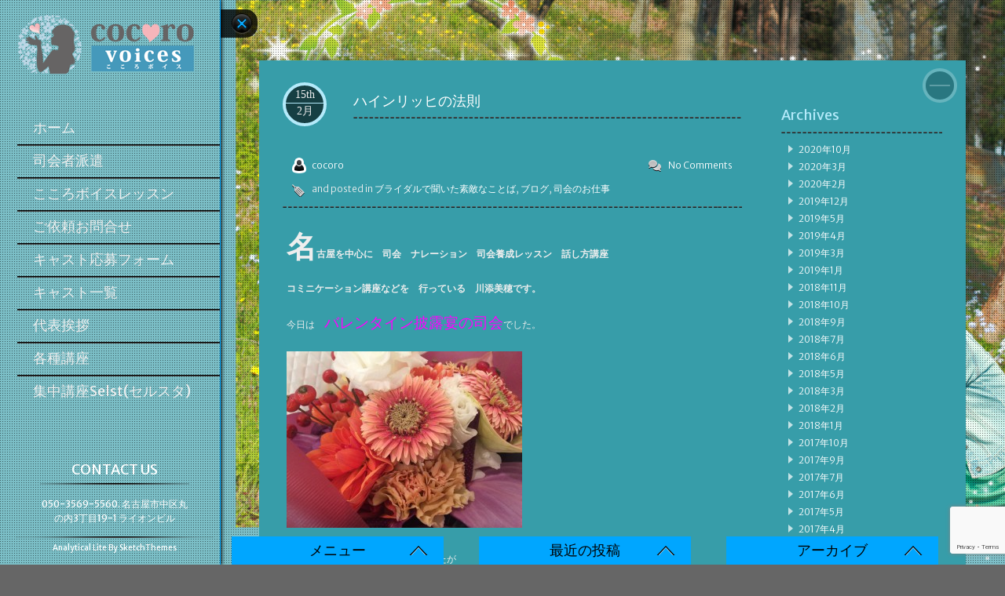

--- FILE ---
content_type: text/html; charset=UTF-8
request_url: https://cocoro-voices.com/20160214.html
body_size: 18923
content:
<!DOCTYPE html><html lang="ja"><head><meta charset="UTF-8"><meta name="viewport" content="width=device-width" /><link rel="pingback" href="https://cocoro-voices.com/xmlrpc.php" /><link rel="profile" href="http://gmpg.org/xfn/11" /><title>ハインリッヒの法則 &#8211; 名古屋の司会(MC)は「こころボイス」cocoro voices</title><meta name='robots' content='max-image-preview:large' /><link rel='dns-prefetch' href='//fonts.googleapis.com' /><link rel="alternate" type="application/rss+xml" title="名古屋の司会(MC)は「こころボイス」cocoro voices &raquo; フィード" href="https://cocoro-voices.com/feed" /><link rel="alternate" type="application/rss+xml" title="名古屋の司会(MC)は「こころボイス」cocoro voices &raquo; コメントフィード" href="https://cocoro-voices.com/comments/feed" /><link rel="alternate" type="application/rss+xml" title="名古屋の司会(MC)は「こころボイス」cocoro voices &raquo; ハインリッヒの法則 のコメントのフィード" href="https://cocoro-voices.com/20160214.html/feed" /> <script defer src="[data-uri]"></script> <link rel='stylesheet' id='scap.flashblock-css' href='https://cocoro-voices.com/wp-content/cache/autoptimize/autoptimize_single_c553c8b21f6a31b061f6272fd7b84322.php?ver=6.6.4' type='text/css' media='all' /><link rel='stylesheet' id='scap.player-css' href='https://cocoro-voices.com/wp-content/cache/autoptimize/autoptimize_single_f31805e9d51e906c6315ca86fb352d64.php?ver=6.6.4' type='text/css' media='all' /><link rel='stylesheet' id='hugeit-lightbox-css-css' href='https://cocoro-voices.com/wp-content/cache/autoptimize/autoptimize_single_5bd4782b043a12bda527053a5c61cbe5.php?ver=6.6.4' type='text/css' media='all' /><style id='wp-emoji-styles-inline-css' type='text/css'>img.wp-smiley, img.emoji {
		display: inline !important;
		border: none !important;
		box-shadow: none !important;
		height: 1em !important;
		width: 1em !important;
		margin: 0 0.07em !important;
		vertical-align: -0.1em !important;
		background: none !important;
		padding: 0 !important;
	}</style><link rel='stylesheet' id='wp-block-library-css' href='https://cocoro-voices.com/wp-includes/css/dist/block-library/style.min.css?ver=6.6.4' type='text/css' media='all' /><style id='classic-theme-styles-inline-css' type='text/css'>/*! This file is auto-generated */
.wp-block-button__link{color:#fff;background-color:#32373c;border-radius:9999px;box-shadow:none;text-decoration:none;padding:calc(.667em + 2px) calc(1.333em + 2px);font-size:1.125em}.wp-block-file__button{background:#32373c;color:#fff;text-decoration:none}</style><style id='global-styles-inline-css' type='text/css'>:root{--wp--preset--aspect-ratio--square: 1;--wp--preset--aspect-ratio--4-3: 4/3;--wp--preset--aspect-ratio--3-4: 3/4;--wp--preset--aspect-ratio--3-2: 3/2;--wp--preset--aspect-ratio--2-3: 2/3;--wp--preset--aspect-ratio--16-9: 16/9;--wp--preset--aspect-ratio--9-16: 9/16;--wp--preset--color--black: #000000;--wp--preset--color--cyan-bluish-gray: #abb8c3;--wp--preset--color--white: #ffffff;--wp--preset--color--pale-pink: #f78da7;--wp--preset--color--vivid-red: #cf2e2e;--wp--preset--color--luminous-vivid-orange: #ff6900;--wp--preset--color--luminous-vivid-amber: #fcb900;--wp--preset--color--light-green-cyan: #7bdcb5;--wp--preset--color--vivid-green-cyan: #00d084;--wp--preset--color--pale-cyan-blue: #8ed1fc;--wp--preset--color--vivid-cyan-blue: #0693e3;--wp--preset--color--vivid-purple: #9b51e0;--wp--preset--gradient--vivid-cyan-blue-to-vivid-purple: linear-gradient(135deg,rgba(6,147,227,1) 0%,rgb(155,81,224) 100%);--wp--preset--gradient--light-green-cyan-to-vivid-green-cyan: linear-gradient(135deg,rgb(122,220,180) 0%,rgb(0,208,130) 100%);--wp--preset--gradient--luminous-vivid-amber-to-luminous-vivid-orange: linear-gradient(135deg,rgba(252,185,0,1) 0%,rgba(255,105,0,1) 100%);--wp--preset--gradient--luminous-vivid-orange-to-vivid-red: linear-gradient(135deg,rgba(255,105,0,1) 0%,rgb(207,46,46) 100%);--wp--preset--gradient--very-light-gray-to-cyan-bluish-gray: linear-gradient(135deg,rgb(238,238,238) 0%,rgb(169,184,195) 100%);--wp--preset--gradient--cool-to-warm-spectrum: linear-gradient(135deg,rgb(74,234,220) 0%,rgb(151,120,209) 20%,rgb(207,42,186) 40%,rgb(238,44,130) 60%,rgb(251,105,98) 80%,rgb(254,248,76) 100%);--wp--preset--gradient--blush-light-purple: linear-gradient(135deg,rgb(255,206,236) 0%,rgb(152,150,240) 100%);--wp--preset--gradient--blush-bordeaux: linear-gradient(135deg,rgb(254,205,165) 0%,rgb(254,45,45) 50%,rgb(107,0,62) 100%);--wp--preset--gradient--luminous-dusk: linear-gradient(135deg,rgb(255,203,112) 0%,rgb(199,81,192) 50%,rgb(65,88,208) 100%);--wp--preset--gradient--pale-ocean: linear-gradient(135deg,rgb(255,245,203) 0%,rgb(182,227,212) 50%,rgb(51,167,181) 100%);--wp--preset--gradient--electric-grass: linear-gradient(135deg,rgb(202,248,128) 0%,rgb(113,206,126) 100%);--wp--preset--gradient--midnight: linear-gradient(135deg,rgb(2,3,129) 0%,rgb(40,116,252) 100%);--wp--preset--font-size--small: 13px;--wp--preset--font-size--medium: 20px;--wp--preset--font-size--large: 36px;--wp--preset--font-size--x-large: 42px;--wp--preset--spacing--20: 0.44rem;--wp--preset--spacing--30: 0.67rem;--wp--preset--spacing--40: 1rem;--wp--preset--spacing--50: 1.5rem;--wp--preset--spacing--60: 2.25rem;--wp--preset--spacing--70: 3.38rem;--wp--preset--spacing--80: 5.06rem;--wp--preset--shadow--natural: 6px 6px 9px rgba(0, 0, 0, 0.2);--wp--preset--shadow--deep: 12px 12px 50px rgba(0, 0, 0, 0.4);--wp--preset--shadow--sharp: 6px 6px 0px rgba(0, 0, 0, 0.2);--wp--preset--shadow--outlined: 6px 6px 0px -3px rgba(255, 255, 255, 1), 6px 6px rgba(0, 0, 0, 1);--wp--preset--shadow--crisp: 6px 6px 0px rgba(0, 0, 0, 1);}:where(.is-layout-flex){gap: 0.5em;}:where(.is-layout-grid){gap: 0.5em;}body .is-layout-flex{display: flex;}.is-layout-flex{flex-wrap: wrap;align-items: center;}.is-layout-flex > :is(*, div){margin: 0;}body .is-layout-grid{display: grid;}.is-layout-grid > :is(*, div){margin: 0;}:where(.wp-block-columns.is-layout-flex){gap: 2em;}:where(.wp-block-columns.is-layout-grid){gap: 2em;}:where(.wp-block-post-template.is-layout-flex){gap: 1.25em;}:where(.wp-block-post-template.is-layout-grid){gap: 1.25em;}.has-black-color{color: var(--wp--preset--color--black) !important;}.has-cyan-bluish-gray-color{color: var(--wp--preset--color--cyan-bluish-gray) !important;}.has-white-color{color: var(--wp--preset--color--white) !important;}.has-pale-pink-color{color: var(--wp--preset--color--pale-pink) !important;}.has-vivid-red-color{color: var(--wp--preset--color--vivid-red) !important;}.has-luminous-vivid-orange-color{color: var(--wp--preset--color--luminous-vivid-orange) !important;}.has-luminous-vivid-amber-color{color: var(--wp--preset--color--luminous-vivid-amber) !important;}.has-light-green-cyan-color{color: var(--wp--preset--color--light-green-cyan) !important;}.has-vivid-green-cyan-color{color: var(--wp--preset--color--vivid-green-cyan) !important;}.has-pale-cyan-blue-color{color: var(--wp--preset--color--pale-cyan-blue) !important;}.has-vivid-cyan-blue-color{color: var(--wp--preset--color--vivid-cyan-blue) !important;}.has-vivid-purple-color{color: var(--wp--preset--color--vivid-purple) !important;}.has-black-background-color{background-color: var(--wp--preset--color--black) !important;}.has-cyan-bluish-gray-background-color{background-color: var(--wp--preset--color--cyan-bluish-gray) !important;}.has-white-background-color{background-color: var(--wp--preset--color--white) !important;}.has-pale-pink-background-color{background-color: var(--wp--preset--color--pale-pink) !important;}.has-vivid-red-background-color{background-color: var(--wp--preset--color--vivid-red) !important;}.has-luminous-vivid-orange-background-color{background-color: var(--wp--preset--color--luminous-vivid-orange) !important;}.has-luminous-vivid-amber-background-color{background-color: var(--wp--preset--color--luminous-vivid-amber) !important;}.has-light-green-cyan-background-color{background-color: var(--wp--preset--color--light-green-cyan) !important;}.has-vivid-green-cyan-background-color{background-color: var(--wp--preset--color--vivid-green-cyan) !important;}.has-pale-cyan-blue-background-color{background-color: var(--wp--preset--color--pale-cyan-blue) !important;}.has-vivid-cyan-blue-background-color{background-color: var(--wp--preset--color--vivid-cyan-blue) !important;}.has-vivid-purple-background-color{background-color: var(--wp--preset--color--vivid-purple) !important;}.has-black-border-color{border-color: var(--wp--preset--color--black) !important;}.has-cyan-bluish-gray-border-color{border-color: var(--wp--preset--color--cyan-bluish-gray) !important;}.has-white-border-color{border-color: var(--wp--preset--color--white) !important;}.has-pale-pink-border-color{border-color: var(--wp--preset--color--pale-pink) !important;}.has-vivid-red-border-color{border-color: var(--wp--preset--color--vivid-red) !important;}.has-luminous-vivid-orange-border-color{border-color: var(--wp--preset--color--luminous-vivid-orange) !important;}.has-luminous-vivid-amber-border-color{border-color: var(--wp--preset--color--luminous-vivid-amber) !important;}.has-light-green-cyan-border-color{border-color: var(--wp--preset--color--light-green-cyan) !important;}.has-vivid-green-cyan-border-color{border-color: var(--wp--preset--color--vivid-green-cyan) !important;}.has-pale-cyan-blue-border-color{border-color: var(--wp--preset--color--pale-cyan-blue) !important;}.has-vivid-cyan-blue-border-color{border-color: var(--wp--preset--color--vivid-cyan-blue) !important;}.has-vivid-purple-border-color{border-color: var(--wp--preset--color--vivid-purple) !important;}.has-vivid-cyan-blue-to-vivid-purple-gradient-background{background: var(--wp--preset--gradient--vivid-cyan-blue-to-vivid-purple) !important;}.has-light-green-cyan-to-vivid-green-cyan-gradient-background{background: var(--wp--preset--gradient--light-green-cyan-to-vivid-green-cyan) !important;}.has-luminous-vivid-amber-to-luminous-vivid-orange-gradient-background{background: var(--wp--preset--gradient--luminous-vivid-amber-to-luminous-vivid-orange) !important;}.has-luminous-vivid-orange-to-vivid-red-gradient-background{background: var(--wp--preset--gradient--luminous-vivid-orange-to-vivid-red) !important;}.has-very-light-gray-to-cyan-bluish-gray-gradient-background{background: var(--wp--preset--gradient--very-light-gray-to-cyan-bluish-gray) !important;}.has-cool-to-warm-spectrum-gradient-background{background: var(--wp--preset--gradient--cool-to-warm-spectrum) !important;}.has-blush-light-purple-gradient-background{background: var(--wp--preset--gradient--blush-light-purple) !important;}.has-blush-bordeaux-gradient-background{background: var(--wp--preset--gradient--blush-bordeaux) !important;}.has-luminous-dusk-gradient-background{background: var(--wp--preset--gradient--luminous-dusk) !important;}.has-pale-ocean-gradient-background{background: var(--wp--preset--gradient--pale-ocean) !important;}.has-electric-grass-gradient-background{background: var(--wp--preset--gradient--electric-grass) !important;}.has-midnight-gradient-background{background: var(--wp--preset--gradient--midnight) !important;}.has-small-font-size{font-size: var(--wp--preset--font-size--small) !important;}.has-medium-font-size{font-size: var(--wp--preset--font-size--medium) !important;}.has-large-font-size{font-size: var(--wp--preset--font-size--large) !important;}.has-x-large-font-size{font-size: var(--wp--preset--font-size--x-large) !important;}
:where(.wp-block-post-template.is-layout-flex){gap: 1.25em;}:where(.wp-block-post-template.is-layout-grid){gap: 1.25em;}
:where(.wp-block-columns.is-layout-flex){gap: 2em;}:where(.wp-block-columns.is-layout-grid){gap: 2em;}
:root :where(.wp-block-pullquote){font-size: 1.5em;line-height: 1.6;}</style><link rel='stylesheet' id='contact-form-7-css' href='https://cocoro-voices.com/wp-content/cache/autoptimize/autoptimize_single_3fd2afa98866679439097f4ab102fe0a.php?ver=6.0.6' type='text/css' media='all' /><link rel='stylesheet' id='typography-css' href='https://cocoro-voices.com/wp-content/cache/autoptimize/autoptimize_single_107d216726c98be01382d38948deb496.php?ver=1.0.21' type='text/css' media='all' /><link rel='stylesheet' id='lite-layout-stylesheet-css' href='https://cocoro-voices.com/wp-content/cache/autoptimize/autoptimize_single_806b80381e5c02e9cca4c38972dfdf6f.php?ver=1.0.21' type='text/css' media='all' /><link rel='stylesheet' id='analytical-lite-style-css' href='https://cocoro-voices.com/wp-content/cache/autoptimize/autoptimize_single_abf146bec5e4a3ff3b61a983eeeb260b.php?ver=1.0.21' type='text/css' media='all' /><link rel='stylesheet' id='prettyPhoto-css' href='https://cocoro-voices.com/wp-content/cache/autoptimize/autoptimize_single_b97174b791f25b7f7a1fd8147523e2c8.php?ver=1.0.21' type='text/css' media='all' /><link rel='stylesheet' id='google-Fonts-Merriweather-css' href='//fonts.googleapis.com/css?family=Merriweather+Sans%3A400%2C400italic%2C300%2C300italic&#038;ver=6.6.4' type='text/css' media='all' /><link rel='stylesheet' id='superfish-css' href='https://cocoro-voices.com/wp-content/cache/autoptimize/autoptimize_single_ada71d70647b83ee255872fa1b57d3bc.php?ver=1.0.21' type='text/css' media='all' /><link rel='stylesheet' id='skebggallery-css' href='https://cocoro-voices.com/wp-content/cache/autoptimize/autoptimize_single_301cb7923236ee3b8b4090f01d72fe19.php?ver=6.6.4' type='text/css' media='all' /><link rel='stylesheet' id='skebgvideo-css' href='https://cocoro-voices.com/wp-content/cache/autoptimize/autoptimize_single_776ee445dc4a9a2060297220ecb62952.php?ver=6.6.4' type='text/css' media='all' /><link rel='stylesheet' id='prettyCss-css' href='https://cocoro-voices.com/wp-content/cache/autoptimize/autoptimize_single_d20fd38e678f8ce9e9157df28741580a.php?ver=6.6.4' type='text/css' media='' /> <script defer type="text/javascript" src="https://cocoro-voices.com/wp-content/cache/autoptimize/autoptimize_single_d05421c41e9dea91b3062536cff32336.php?ver=6.6.4" id="scap.soundmanager2-js"></script> <script type="text/javascript" src="https://cocoro-voices.com/wp-includes/js/jquery/jquery.min.js?ver=3.7.1" id="jquery-core-js"></script> <script defer type="text/javascript" src="https://cocoro-voices.com/wp-includes/js/jquery/jquery-migrate.min.js?ver=3.4.1" id="jquery-migrate-js"></script> <script defer type="text/javascript" src="https://cocoro-voices.com/wp-content/plugins/lightbox/js/frontend/froogaloop2.min.js?ver=6.6.4" id="hugeit-froogaloop-js-js"></script> <script defer type="text/javascript" src="https://cocoro-voices.com/wp-content/cache/autoptimize/autoptimize_single_e6a941d39e58b6f9591372ccc5cc4221.php?ver=1.3.0" id="easing-js"></script> <script defer type="text/javascript" src="https://cocoro-voices.com/wp-content/cache/autoptimize/autoptimize_single_6370dc5ed9f19ab9c18ad0e4927a0681.php?ver=1.0" id="colorboxsimple_slide-js"></script> <script defer type="text/javascript" src="https://cocoro-voices.com/wp-content/cache/autoptimize/autoptimize_single_ff5c5b15d50d9086ff8acb808a350d93.php?ver=1.0" id="analytical-lite-custom_slide-js"></script> <script defer type="text/javascript" src="https://cocoro-voices.com/wp-content/cache/autoptimize/autoptimize_single_09b52f14a916fda170d6d419bbf62d5c.php?ver=1.0" id="addsmoothmenusimple_slide-js"></script> <script defer type="text/javascript" src="https://cocoro-voices.com/wp-content/cache/autoptimize/autoptimize_single_d6df03987599d18f5c717030a1fdfb32.php?ver=1.1.9" id="stricky-js"></script> <script defer type="text/javascript" src="https://cocoro-voices.com/wp-content/cache/autoptimize/autoptimize_single_cce10612ea816669e23fa114dfeb7178.php?ver=6.6.4" id="skebggallery-js"></script> <script defer type="text/javascript" src="https://cocoro-voices.com/wp-content/themes/analytical-lite/SketchBoard/functions/sketch-background-gallery/inc/front/js/video.min.js?ver=6.6.4" id="videomin-js"></script> <script defer type="text/javascript" src="https://cocoro-voices.com/wp-content/cache/autoptimize/autoptimize_single_50433332ddfaed8fd8471f90424c2e41.php?ver=6.6.4" id="skebgvideo-js"></script> <script defer type="text/javascript" src="https://cocoro-voices.com/wp-content/cache/autoptimize/autoptimize_single_623b8f054fb9c9acd7072614985e9287.php?ver=6.6.4" id="tubular-js"></script> <script defer type="text/javascript" src="https://cocoro-voices.com/wp-content/cache/autoptimize/autoptimize_single_2a8742c0ac1cdbec23be44a7d4e9a3c9.php?ver=6.6.4" id="vimeoplayer-js"></script> <link rel="https://api.w.org/" href="https://cocoro-voices.com/wp-json/" /><link rel="alternate" title="JSON" type="application/json" href="https://cocoro-voices.com/wp-json/wp/v2/posts/838" /><link rel="EditURI" type="application/rsd+xml" title="RSD" href="https://cocoro-voices.com/xmlrpc.php?rsd" /><meta name="generator" content="WordPress 6.6.4" /><link rel="canonical" href="https://cocoro-voices.com/20160214.html" /><link rel='shortlink' href='https://cocoro-voices.com/?p=838' /><link rel="alternate" title="oEmbed (JSON)" type="application/json+oembed" href="https://cocoro-voices.com/wp-json/oembed/1.0/embed?url=https%3A%2F%2Fcocoro-voices.com%2F20160214.html" /><link rel="alternate" title="oEmbed (XML)" type="text/xml+oembed" href="https://cocoro-voices.com/wp-json/oembed/1.0/embed?url=https%3A%2F%2Fcocoro-voices.com%2F20160214.html&#038;format=xml" /> <style type="text/css">.bc_clr,#skenav a:hover,.entry-title a:link, .entry-title a:visited,.cont_nav a,a:link,a:focus,a:hover,a,.pagenavi a, .pagenavi span.current, .pagenavi .single_page, .pagenavi span.pages,h3#comments-title,
h3#reply-title,h3#comments,.comment-meta a:link, .comment-meta a:visited,#analytical_lite_skebggallery_cap .analytical_lite_skebg_caption .analytical_lite_skebg_title,.comment-author cite.fn{color:#00a6ff;}
.bc_bgclr,#footer-widget-area .footer-widget-area,.pagination span.analytical-title,.pagination a:hover,.head-toggle .bc-box,.pagination .analytical-lite-current{background-color:#00a6ff;}
.bc_bdrclr,#content .entry-title,.pagination .analytical-current,body.ls_left .head-toggle,#contact-page iframe {border-color:#00a6ff;}
#skenav ul ul li.odd{background-color:#75c6eb; }
#skenav ul ul li.even{background-color:#1d95cf; }
#skenav ul ul li.current_page_item.even a{color:#75c6eb; }
#skenav ul ul li.current_page_item.odd a{color:#1d95cf; }
body.ls_left #head_block,body.skegallery #skenav{border-color:#00a6ff; }
#skenav ul li.current_page_item > a, #skenav ul li.current-menu-ancestor > a, #skenav ul li.current-menu-item > a, #skenav ul li.current-menu-parent > a {
color:#00a6ff;
}
* html #skenav ul li.current_page_item a, * html #skenav ul li.current-menu-ancestor a, * html #skenav ul li.current-menu-item a, * html #skenav ul li.current-menu-parent a, * html #skenav ul li a:hover, .woocommerce-MyAccount-navigation-link a:hover,.woocommerce-MyAccount-navigation-link.is-active a{
color:#00a6ff;
}
#blog_wrapper .blog_content .post-mata,#blog_wrapper .blog_content .post-mata .post-mon,.searchform,body.ls_top #header-area{border-color:#b4eafa;}
#blog_wrapper .blog_sidebar .widget-title{color:#b4eafa;}
.searchform input[type="submit"]{background-color:#b4eafa;}</style><meta name="generator" content="Elementor 3.28.4; features: e_font_icon_svg, additional_custom_breakpoints, e_local_google_fonts, e_element_cache; settings: css_print_method-external, google_font-enabled, font_display-swap"><style>.e-con.e-parent:nth-of-type(n+4):not(.e-lazyloaded):not(.e-no-lazyload),
				.e-con.e-parent:nth-of-type(n+4):not(.e-lazyloaded):not(.e-no-lazyload) * {
					background-image: none !important;
				}
				@media screen and (max-height: 1024px) {
					.e-con.e-parent:nth-of-type(n+3):not(.e-lazyloaded):not(.e-no-lazyload),
					.e-con.e-parent:nth-of-type(n+3):not(.e-lazyloaded):not(.e-no-lazyload) * {
						background-image: none !important;
					}
				}
				@media screen and (max-height: 640px) {
					.e-con.e-parent:nth-of-type(n+2):not(.e-lazyloaded):not(.e-no-lazyload),
					.e-con.e-parent:nth-of-type(n+2):not(.e-lazyloaded):not(.e-no-lazyload) * {
						background-image: none !important;
					}
				}</style><noscript><style>.lazyload[data-src]{display:none !important;}</style></noscript><style>.lazyload{background-image:none !important;}.lazyload:before{background-image:none !important;}</style><style type="text/css" id="custom-background-css">body.custom-background { background-image: url("https://cocoro-voices.com/wp-content/uploads/2022/09/siteimagebg_.jpg"); background-position: left top; background-size: cover; background-repeat: no-repeat; background-attachment: fixed; }</style><link rel="icon" href="https://cocoro-voices.com/wp-content/uploads/2020/05/cropped-logo512-32x32.jpg" sizes="32x32" /><link rel="icon" href="https://cocoro-voices.com/wp-content/uploads/2020/05/cropped-logo512-192x192.jpg" sizes="192x192" /><link rel="apple-touch-icon" href="https://cocoro-voices.com/wp-content/uploads/2020/05/cropped-logo512-180x180.jpg" /><meta name="msapplication-TileImage" content="https://cocoro-voices.com/wp-content/uploads/2020/05/cropped-logo512-270x270.jpg" /><style type="text/css" id="wp-custom-css">.front_content{display:none;}
body.ls_left #header-area{backgrond-color:#86b6be !important;}
.pc{backgrond-color:white; }
.pc img{margin:0px;}
.bc_clr, #skenav a:hover, .entry-title a:link, .entry-title a:visited, .cont_nav a, a:link, a:focus, a:hover, a, .pagenavi a, .pagenavi span.current, .pagenavi .single_page, .pagenavi span.pages, h3#comments-title, h3#reply-title, h3#comments, .comment-meta a:link, .comment-meta a:visited, #analytical_lite_skebggallery_cap .analytical_lite_skebg_caption .analytical_lite_skebg_title, .comment-author cite.fn{color:white;</style></head><body class="post-template-default single single-post postid-838 single-format-standard custom-background ls_left  analytical-lite elementor-default elementor-kit-2935"><div id="head_block"></div><div id="main-wrap" class="clearfix"><div class="header_wrap"><div id="header-area"><div id="header"><div id="top-head" class="clearfix"><div class="left-section"> <a id="logo" href="https://cocoro-voices.com/" title="名古屋の司会(MC)は「こころボイス」cocoro voices" style="display:block;"> <img src="[data-uri]" alt="名古屋の司会(MC)は「こころボイス」cocoro voices" data-src="https://cocoro-voices.com/wp-content/uploads/2015/08/logo-w.png" decoding="async" class="lazyload" data-eio-rwidth="240" data-eio-rheight="78" /><noscript><img src="https://cocoro-voices.com/wp-content/uploads/2015/08/logo-w.png" alt="名古屋の司会(MC)は「こころボイス」cocoro voices" data-eio="l" /></noscript> </a></div><div class="right-section"><div class="menu_wrapper"><div id="skenav" class="colitereg"><div id="nav_outerwrap"><div id="menu-container" class="menu"><ul id="menu-main" class="menu"><li id="menu-item-34" class="menu-item menu-item-type-custom menu-item-object-custom menu-item-home menu-item-34"><a href="http://cocoro-voices.com">ホーム</a></li><li id="menu-item-32" class="menu-item menu-item-type-post_type menu-item-object-page menu-item-32"><a href="https://cocoro-voices.com/mc.html">司会者派遣</a></li><li id="menu-item-33" class="menu-item menu-item-type-post_type menu-item-object-page menu-item-33"><a href="https://cocoro-voices.com/lesson.html">こころボイスレッスン</a></li><li id="menu-item-48" class="menu-item menu-item-type-post_type menu-item-object-page menu-item-48"><a href="https://cocoro-voices.com/ask.html">ご依頼お問合せ</a></li><li id="menu-item-104" class="menu-item menu-item-type-post_type menu-item-object-page menu-item-104"><a href="https://cocoro-voices.com/form1.html">キャスト応募フォーム</a></li><li id="menu-item-133" class="menu-item menu-item-type-post_type menu-item-object-page menu-item-133"><a href="https://cocoro-voices.com/cast.html">キャスト一覧</a></li><li id="menu-item-215" class="menu-item menu-item-type-post_type menu-item-object-page menu-item-215"><a href="https://cocoro-voices.com/represent.html">代表挨拶</a></li><li id="menu-item-2225" class="menu-item menu-item-type-custom menu-item-object-custom menu-item-2225"><a href="http://kouza.cocoro-voices.com">各種講座</a></li><li id="menu-item-3038" class="menu-item menu-item-type-post_type menu-item-object-page menu-item-3038"><a href="https://cocoro-voices.com/selst.html">集中講座Selst(セルスタ)</a></li></ul></div> <input type="hidden" id="clrschm" value="#b4eafa" /></div></div></div></div></div><div id="bottom-head"><div class="side_contus colitereg"><div class="sc_title">Contact Us</div><div class="sc_text">050-3569-5560. 名古屋市中区丸の内3丁目19-1 ライオンビル</div></div><div class="copyright_box colreg"><div class="powered-by">Analytical Lite By <a title="Sketch Themes" target="_blank" href="https://sketchthemes.com">SketchThemes</a></div></div></div></div></div><div class="head-toggle" title="close/open" ><a></a><div class="bc-box"></div></div></div><div id="container"><div class="content_wrap"><div id="content"><div id="blog_wrapper" class="blog_wrap clearfix"><div class="blog_content"><div class="clearfix"><div class="box post-838 post type-post status-publish format-standard hentry category-bridal category-blog category-mc-works" id="post-838"><div class="post-info"><div class="post-mata"><div class="post-date">15th</div><div class="post-mon">2月</div></div><div class="post-title champlimbld"><a href="https://cocoro-voices.com/20160214.html">ハインリッヒの法則</a></div></div><div class="post-thumb"></div><div class="post-matas"><div class="clearfix"> <a class="p_author" href="https://cocoro-voices.com/author/cocoro" >cocoro</a><div class="comment"> <a href="https://cocoro-voices.com/20160214.html#respond">No Comments </a></div></div><div class="p_tags"> and posted in <a href="https://cocoro-voices.com/category/blog/bridal" rel="category tag">ブライダルで聞いた素敵なことば</a>, <a href="https://cocoro-voices.com/category/blog" rel="category tag">ブログ</a>, <a href="https://cocoro-voices.com/category/mc-works" rel="category tag">司会のお仕事</a></div></div><div class="hr_border"></div><div class="post_excerpt jqu_cont"><p><strong>名古屋を中心に　司会　ナレーション　司会養成レッスン　話し方講座</strong></p><p><strong>コミニケーション講座などを　行っている　川添美穂です。</strong></p><p>今日は　<span style="font-size: 14pt; color: #ff00ff;">バレンタイン披露宴の司会</span>でした。</p><p><a href="http://cocoro-voices.com/wp-content/uploads/2015/11/IMG_8791.jpg"><img fetchpriority="high" decoding="async" class="alignnone size-medium wp-image-475 lazyload" src="[data-uri]" alt="IMG_8791" width="300" height="225"   data-src="http://cocoro-voices.com/wp-content/uploads/2015/11/IMG_8791-300x225.jpg" data-srcset="https://cocoro-voices.com/wp-content/uploads/2015/11/IMG_8791-300x225.jpg 300w, https://cocoro-voices.com/wp-content/uploads/2015/11/IMG_8791.jpg 1024w, https://cocoro-voices.com/wp-content/uploads/2015/11/IMG_8791-280x210.jpg 280w" data-sizes="auto" data-eio-rwidth="300" data-eio-rheight="225" /><noscript><img fetchpriority="high" decoding="async" class="alignnone size-medium wp-image-475" src="http://cocoro-voices.com/wp-content/uploads/2015/11/IMG_8791-300x225.jpg" alt="IMG_8791" width="300" height="225" srcset="https://cocoro-voices.com/wp-content/uploads/2015/11/IMG_8791-300x225.jpg 300w, https://cocoro-voices.com/wp-content/uploads/2015/11/IMG_8791.jpg 1024w, https://cocoro-voices.com/wp-content/uploads/2015/11/IMG_8791-280x210.jpg 280w" sizes="(max-width: 300px) 100vw, 300px" data-eio="l" /></noscript></a></p><p>それはそれは　あま～い披露宴でしたが</p><p>そんな中初めて聞いた言葉があったのでアップしたいと思います。</p><p><strong><span style="font-size: 14pt; color: #993366;">「ハインリッヒの法則」</span></strong></p><p>主賓の方が　新郎のお仕事ぶりにかけてこのお話をされていたのですが</p><p>ハインリッヒの法則とは　労働災害における経験則の１つなんだそう。</p><p><strong><span style="color: #993366;">１つの大事故の背後には２９の軽微な事故があり　その背景には３００の異常が存在するというもの。</span></strong></p><p>この３００の異常は　<strong><span style="color: #800080;">ヒヤリ・ハット</span></strong>と言って　事故には至らなかったものの</p><p><strong><span style="color: #993366;">ヒヤリとした、ハットした</span></strong>というもの。</p><p>このヒヤリ・ハットの段階で対処していくことが大切なんだそう。</p><p>「あの子いつも危なかしいんだよねえ」</p><p>なんて子はいつか何かやらかしてしまいそうですもんね（笑）</p><p>コレってどんな事にでも当てはめる事が出来るなあと思いました。</p><p><strong><span style="color: #000080;">小さな事でもコツコツと。です。（ちょっと違うかな？）</span></strong></p><p><strong><span style="color: #000080;">とにかく学びの言葉を頂きました。(^^)</span></strong></p><p>&nbsp;</p><div class="wpcf7 no-js" id="wpcf7-f531-p838-o1" lang="ja" dir="ltr" data-wpcf7-id="531"><div class="screen-reader-response"><p role="status" aria-live="polite" aria-atomic="true"></p><ul></ul></div><form action="/20160214.html#wpcf7-f531-p838-o1" method="post" class="wpcf7-form init" aria-label="コンタクトフォーム" novalidate="novalidate" data-status="init"><div style="display: none;"> <input type="hidden" name="_wpcf7" value="531" /> <input type="hidden" name="_wpcf7_version" value="6.0.6" /> <input type="hidden" name="_wpcf7_locale" value="ja" /> <input type="hidden" name="_wpcf7_unit_tag" value="wpcf7-f531-p838-o1" /> <input type="hidden" name="_wpcf7_container_post" value="838" /> <input type="hidden" name="_wpcf7_posted_data_hash" value="" /> <input type="hidden" name="_wpcf7_recaptcha_response" value="" /></div><p>お名前 (必須)</p><p><span class="wpcf7-form-control-wrap" data-name="your-name"><input size="40" maxlength="400" class="wpcf7-form-control wpcf7-text wpcf7-validates-as-required" aria-required="true" aria-invalid="false" value="" type="text" name="your-name" /></span></p><p>おなまえ（ふりがな） (必須)</p><p><span class="wpcf7-form-control-wrap" data-name="text-466"><input size="40" maxlength="400" class="wpcf7-form-control wpcf7-text wpcf7-validates-as-required" aria-required="true" aria-invalid="false" value="" type="text" name="text-466" /></span></p><p>メールアドレス (必須)</p><p><span class="wpcf7-form-control-wrap" data-name="your-email"><input size="30" maxlength="100" class="wpcf7-form-control wpcf7-email wpcf7-validates-as-required wpcf7-text wpcf7-validates-as-email" aria-required="true" aria-invalid="false" value="" type="email" name="your-email" /></span></p><p>連絡先電話番号</p><p><span class="wpcf7-form-control-wrap" data-name="tel-586"><input size="20" maxlength="20" class="wpcf7-form-control wpcf7-tel wpcf7-validates-as-required wpcf7-text wpcf7-validates-as-tel form_bk" aria-required="true" aria-invalid="false" value="" type="tel" name="tel-586" /></span></p><p>申込講座(必須)</p><p><span class="wpcf7-form-control-wrap" data-name="menu-60"><select class="wpcf7-form-control wpcf7-select form_bkl" aria-invalid="false" name="menu-60"><option value="">&#8212;以下から選択してください&#8212;</option><option value="伝える話し方・魔法のことば講座">伝える話し方・魔法のことば講座</option><option value="子育てコーチング講座">子育てコーチング講座</option><option value="目からウロコ！コミュニケーション講座">目からウロコ！コミュニケーション講座</option><option value="輝く女性のマナー講座">輝く女性のマナー講座</option><option value="本当の私とは？ISD個性心理学講座">本当の私とは？ISD個性心理学講座</option><option value="できる男の腹式呼吸講座">できる男の腹式呼吸講座</option></select></span></p><p>メッセージ本文</p><p><span class="wpcf7-form-control-wrap" data-name="your-message"><textarea cols="10" rows="10" maxlength="2000" class="wpcf7-form-control wpcf7-textarea form_textarea" aria-invalid="false" name="your-message">希望講座開催日時：　月　日　時　分</textarea></span></p><p><input class="wpcf7-form-control wpcf7-submit has-spinner" type="submit" value="送信" /></p><p style="display: none !important;" class="akismet-fields-container" data-prefix="_wpcf7_ak_"><label>&#916;<textarea name="_wpcf7_ak_hp_textarea" cols="45" rows="8" maxlength="100"></textarea></label><input type="hidden" id="ak_js_1" name="_wpcf7_ak_js" value="37"/><script defer src="[data-uri]"></script></p><div class="wpcf7-response-output" aria-hidden="true"></div></form></div></div><div class="hr_border"></div><div class="navigation clearfix"> <a href="https://cocoro-voices.com/20160212.html" rel="prev">喉にいいハーブティー</a> <a href="https://cocoro-voices.com/201602017.html" rel="next">子育てコーチング　子供の個性</a></div><div class="depth_bdr"></div><div class="comments-template"><div id="commentsbox"><div class="depth_bdr"></div><div id="comment-form"><div id="respond" class="comment-respond"><h3 id="reply-title" class="comment-reply-title">Leave your Comment <small><a rel="nofollow" id="cancel-comment-reply-link" href="/20160214.html#respond" style="display:none;">Cancel your Comment</a></small></h3><form action="https://cocoro-voices.com/wp-comments-post.php" method="post" id="commentform" class="comment-form"><p class="comment-notes"><span id="email-notes">メールアドレスが公開されることはありません。</span> <span class="required-field-message"><span class="required">※</span> が付いている欄は必須項目です</span></p><p class="comment-form-comment"><label for="comment">コメント <span class="required">※</span></label><textarea id="comment" name="comment" cols="45" rows="8" maxlength="65525" required="required"></textarea></p><p class="comment-form-author"><label for="author">名前 <span class="required">※</span></label> <input id="author" name="author" type="text" value="" size="30" maxlength="245" autocomplete="name" required="required" /></p><p class="comment-form-email"><label for="email">メール <span class="required">※</span></label> <input id="email" name="email" type="text" value="" size="30" maxlength="100" aria-describedby="email-notes" autocomplete="email" required="required" /></p><p class="comment-form-url"><label for="url">サイト</label> <input id="url" name="url" type="text" value="" size="30" maxlength="200" autocomplete="url" /></p><p class="comment-form-cookies-consent"><input id="wp-comment-cookies-consent" name="wp-comment-cookies-consent" type="checkbox" value="yes" /> <label for="wp-comment-cookies-consent">次回のコメントで使用するためブラウザーに自分の名前、メールアドレス、サイトを保存する。</label></p><p><img src="[data-uri]" alt="CAPTCHA" data-src="https://cocoro-voices.com/wp-content/siteguard/1131291269.png" decoding="async" class="lazyload" data-eio-rwidth="72" data-eio-rheight="24"><noscript><img src="https://cocoro-voices.com/wp-content/siteguard/1131291269.png" alt="CAPTCHA" data-eio="l"></noscript></p><p><label for="siteguard_captcha">上に表示された文字を入力してください。</label><br /><input type="text" name="siteguard_captcha" id="siteguard_captcha" class="input" value="" size="10" aria-required="true" /><input type="hidden" name="siteguard_captcha_prefix" id="siteguard_captcha_prefix" value="1131291269" /></p><p class="form-submit"><input name="submit" type="submit" id="submit" class="submit" value="コメントを送信" /> <input type='hidden' name='comment_post_ID' value='838' id='comment_post_ID' /> <input type='hidden' name='comment_parent' id='comment_parent' value='0' /></p><p style="display: none;"><input type="hidden" id="akismet_comment_nonce" name="akismet_comment_nonce" value="314b1e7e1d" /></p><p style="display: none !important;" class="akismet-fields-container" data-prefix="ak_"><label>&#916;<textarea name="ak_hp_textarea" cols="45" rows="8" maxlength="100"></textarea></label><input type="hidden" id="ak_js_2" name="ak_js" value="189"/><script defer src="[data-uri]"></script></p></form></div><p class="akismet_comment_form_privacy_notice">このサイトはスパムを低減するために Akismet を使っています。<a href="https://akismet.com/privacy/" target="_blank" rel="nofollow noopener">コメントデータの処理方法の詳細はこちらをご覧ください</a>。</p></div></div></div></div></div></div><div class="blog_sidebar"><div id="blogsidebar" class="widget-area" role="complementary"><ul class="xoxo"><li id="archives" class="widget-container"><h3 class="widget-title">Archives</h3><ul><li><a href='https://cocoro-voices.com/2020/10'>2020年10月</a></li><li><a href='https://cocoro-voices.com/2020/03'>2020年3月</a></li><li><a href='https://cocoro-voices.com/2020/02'>2020年2月</a></li><li><a href='https://cocoro-voices.com/2019/12'>2019年12月</a></li><li><a href='https://cocoro-voices.com/2019/05'>2019年5月</a></li><li><a href='https://cocoro-voices.com/2019/04'>2019年4月</a></li><li><a href='https://cocoro-voices.com/2019/03'>2019年3月</a></li><li><a href='https://cocoro-voices.com/2019/01'>2019年1月</a></li><li><a href='https://cocoro-voices.com/2018/11'>2018年11月</a></li><li><a href='https://cocoro-voices.com/2018/10'>2018年10月</a></li><li><a href='https://cocoro-voices.com/2018/09'>2018年9月</a></li><li><a href='https://cocoro-voices.com/2018/07'>2018年7月</a></li><li><a href='https://cocoro-voices.com/2018/06'>2018年6月</a></li><li><a href='https://cocoro-voices.com/2018/05'>2018年5月</a></li><li><a href='https://cocoro-voices.com/2018/03'>2018年3月</a></li><li><a href='https://cocoro-voices.com/2018/02'>2018年2月</a></li><li><a href='https://cocoro-voices.com/2018/01'>2018年1月</a></li><li><a href='https://cocoro-voices.com/2017/10'>2017年10月</a></li><li><a href='https://cocoro-voices.com/2017/09'>2017年9月</a></li><li><a href='https://cocoro-voices.com/2017/07'>2017年7月</a></li><li><a href='https://cocoro-voices.com/2017/06'>2017年6月</a></li><li><a href='https://cocoro-voices.com/2017/05'>2017年5月</a></li><li><a href='https://cocoro-voices.com/2017/04'>2017年4月</a></li><li><a href='https://cocoro-voices.com/2017/03'>2017年3月</a></li><li><a href='https://cocoro-voices.com/2017/02'>2017年2月</a></li><li><a href='https://cocoro-voices.com/2017/01'>2017年1月</a></li><li><a href='https://cocoro-voices.com/2016/12'>2016年12月</a></li><li><a href='https://cocoro-voices.com/2016/11'>2016年11月</a></li><li><a href='https://cocoro-voices.com/2016/10'>2016年10月</a></li><li><a href='https://cocoro-voices.com/2016/09'>2016年9月</a></li><li><a href='https://cocoro-voices.com/2016/08'>2016年8月</a></li><li><a href='https://cocoro-voices.com/2016/07'>2016年7月</a></li><li><a href='https://cocoro-voices.com/2016/06'>2016年6月</a></li><li><a href='https://cocoro-voices.com/2016/05'>2016年5月</a></li><li><a href='https://cocoro-voices.com/2016/04'>2016年4月</a></li><li><a href='https://cocoro-voices.com/2016/03'>2016年3月</a></li><li><a href='https://cocoro-voices.com/2016/02'>2016年2月</a></li><li><a href='https://cocoro-voices.com/2016/01'>2016年1月</a></li><li><a href='https://cocoro-voices.com/2015/12'>2015年12月</a></li><li><a href='https://cocoro-voices.com/2015/11'>2015年11月</a></li><li><a href='https://cocoro-voices.com/2015/10'>2015年10月</a></li></ul></li><li id="meta" class="widget-container"><h3 class="widget-title">Meta</h3><ul><li><a href="https://cocoro-voices.com/login_34875">ログイン</a></li></ul></li></ul></div></div></div></div></div></div><div id="footer-area"><div id="footer-widget-area" role="complementary" class="clearfix"><div id="first" class="footer-widget-area"><div class="footbar_title colitereg">メニュー<a class="farr"></a></div><ul class="xoxo"><li id="nav_menu-3" class="widget-container widget_nav_menu"><div class="menu-%e3%83%98%e3%83%83%e3%83%80%e3%83%bc%e3%83%a1%e3%83%8b%e3%83%a5%e3%83%bc-container"><ul id="menu-%e3%83%98%e3%83%83%e3%83%80%e3%83%bc%e3%83%a1%e3%83%8b%e3%83%a5%e3%83%bc" class="menu"><li class="menu-item menu-item-type-custom menu-item-object-custom menu-item-home menu-item-34"><a href="http://cocoro-voices.com">ホーム</a></li><li class="menu-item menu-item-type-post_type menu-item-object-page menu-item-32"><a href="https://cocoro-voices.com/mc.html">司会者派遣</a></li><li class="menu-item menu-item-type-post_type menu-item-object-page menu-item-33"><a href="https://cocoro-voices.com/lesson.html">こころボイスレッスン</a></li><li class="menu-item menu-item-type-post_type menu-item-object-page menu-item-48"><a href="https://cocoro-voices.com/ask.html">ご依頼お問合せ</a></li><li class="menu-item menu-item-type-post_type menu-item-object-page menu-item-104"><a href="https://cocoro-voices.com/form1.html">キャスト応募フォーム</a></li><li class="menu-item menu-item-type-post_type menu-item-object-page menu-item-133"><a href="https://cocoro-voices.com/cast.html">キャスト一覧</a></li><li class="menu-item menu-item-type-post_type menu-item-object-page menu-item-215"><a href="https://cocoro-voices.com/represent.html">代表挨拶</a></li><li class="menu-item menu-item-type-custom menu-item-object-custom menu-item-2225"><a href="http://kouza.cocoro-voices.com">各種講座</a></li><li class="menu-item menu-item-type-post_type menu-item-object-page menu-item-3038"><a href="https://cocoro-voices.com/selst.html">集中講座Selst(セルスタ)</a></li></ul></div></li></ul></div><div id="second" class="footer-widget-area"><div class="footbar_title colitereg">最近の投稿<a class="farr"></a></div><ul class="xoxo"><li id="block-9" class="widget-container widget_block widget_recent_entries"><ul class="wp-block-latest-posts__list wp-block-latest-posts"><li><a class="wp-block-latest-posts__post-title" href="https://cocoro-voices.com/20201031.html">司会のお仕事講座in山王中学校</a></li><li><a class="wp-block-latest-posts__post-title" href="https://cocoro-voices.com/20200305.html">雨の結婚式</a></li><li><a class="wp-block-latest-posts__post-title" href="https://cocoro-voices.com/20200215.html">なごや航空文化フェスタ２０２０</a></li><li><a class="wp-block-latest-posts__post-title" href="https://cocoro-voices.com/20200213.html">2020賀詞交流会</a></li><li><a class="wp-block-latest-posts__post-title" href="https://cocoro-voices.com/20200201.html">今年もやって来ましたゲレンデDJ</a></li></ul></li></ul></div><div id="third" class="footer-widget-area"><div class="footbar_title colitereg">アーカイブ<a class="farr"></a></div><ul class="xoxo"><li id="archives" class="widget-container"><h3 class="widget-title">Archives</h3><ul><li><a href='https://cocoro-voices.com/2020/10'>2020年10月</a></li><li><a href='https://cocoro-voices.com/2020/03'>2020年3月</a></li><li><a href='https://cocoro-voices.com/2020/02'>2020年2月</a></li><li><a href='https://cocoro-voices.com/2019/12'>2019年12月</a></li><li><a href='https://cocoro-voices.com/2019/05'>2019年5月</a></li><li><a href='https://cocoro-voices.com/2019/04'>2019年4月</a></li><li><a href='https://cocoro-voices.com/2019/03'>2019年3月</a></li><li><a href='https://cocoro-voices.com/2019/01'>2019年1月</a></li><li><a href='https://cocoro-voices.com/2018/11'>2018年11月</a></li><li><a href='https://cocoro-voices.com/2018/10'>2018年10月</a></li><li><a href='https://cocoro-voices.com/2018/09'>2018年9月</a></li><li><a href='https://cocoro-voices.com/2018/07'>2018年7月</a></li><li><a href='https://cocoro-voices.com/2018/06'>2018年6月</a></li><li><a href='https://cocoro-voices.com/2018/05'>2018年5月</a></li><li><a href='https://cocoro-voices.com/2018/03'>2018年3月</a></li><li><a href='https://cocoro-voices.com/2018/02'>2018年2月</a></li><li><a href='https://cocoro-voices.com/2018/01'>2018年1月</a></li><li><a href='https://cocoro-voices.com/2017/10'>2017年10月</a></li><li><a href='https://cocoro-voices.com/2017/09'>2017年9月</a></li><li><a href='https://cocoro-voices.com/2017/07'>2017年7月</a></li><li><a href='https://cocoro-voices.com/2017/06'>2017年6月</a></li><li><a href='https://cocoro-voices.com/2017/05'>2017年5月</a></li><li><a href='https://cocoro-voices.com/2017/04'>2017年4月</a></li><li><a href='https://cocoro-voices.com/2017/03'>2017年3月</a></li><li><a href='https://cocoro-voices.com/2017/02'>2017年2月</a></li><li><a href='https://cocoro-voices.com/2017/01'>2017年1月</a></li><li><a href='https://cocoro-voices.com/2016/12'>2016年12月</a></li><li><a href='https://cocoro-voices.com/2016/11'>2016年11月</a></li><li><a href='https://cocoro-voices.com/2016/10'>2016年10月</a></li><li><a href='https://cocoro-voices.com/2016/09'>2016年9月</a></li><li><a href='https://cocoro-voices.com/2016/08'>2016年8月</a></li><li><a href='https://cocoro-voices.com/2016/07'>2016年7月</a></li><li><a href='https://cocoro-voices.com/2016/06'>2016年6月</a></li><li><a href='https://cocoro-voices.com/2016/05'>2016年5月</a></li><li><a href='https://cocoro-voices.com/2016/04'>2016年4月</a></li><li><a href='https://cocoro-voices.com/2016/03'>2016年3月</a></li><li><a href='https://cocoro-voices.com/2016/02'>2016年2月</a></li><li><a href='https://cocoro-voices.com/2016/01'>2016年1月</a></li><li><a href='https://cocoro-voices.com/2015/12'>2015年12月</a></li><li><a href='https://cocoro-voices.com/2015/11'>2015年11月</a></li><li><a href='https://cocoro-voices.com/2015/10'>2015年10月</a></li></ul></li></ul></div></div><div id="foot_copyrt" class="colreg"><div class="fcenter copyright_box"> | <span class="powered-by">Analytical Lite BY <a href="https://sketchthemes.com"><strong>SKETCHTHEMES</strong></a> </span></div></div></div></div>  <script defer src="[data-uri]"></script> <script defer src="[data-uri]"></script>  <script defer src="[data-uri]"></script> <div id="skebggallery" class="analytical_lite_skebg_global"><div class="analytical_lite_skebg_overlay lazyload" style="background:" data-back="https://cocoro-voices.com/wp-content/themes/analytical-lite/images/sketchbg/overlay/01.png"></div></div>  <script defer src="[data-uri]"></script> <script defer type="text/javascript" src="https://cocoro-voices.com/wp-content/plugins/lightbox/js/frontend/mousewheel.min.js?ver=1.0" id="mousewheel-min-js-js"></script> <script defer id="hugeit-lightbox-js-js-extra" src="[data-uri]"></script> <script defer type="text/javascript" src="https://cocoro-voices.com/wp-content/cache/autoptimize/autoptimize_single_2893f7f01f99bc29d10011df458cdf13.php?ver=1.0" id="hugeit-lightbox-js-js"></script> <script defer id="hugeit-custom-js-js-extra" src="[data-uri]"></script> <script defer type="text/javascript" src="https://cocoro-voices.com/wp-content/cache/autoptimize/autoptimize_single_f1269449c90cf69bcff8d65811dd79f2.php?ver=1.0" id="hugeit-custom-js-js"></script> <script defer id="eio-lazy-load-js-before" src="[data-uri]"></script> <script defer type="text/javascript" src="https://cocoro-voices.com/wp-content/plugins/ewww-image-optimizer/includes/lazysizes.min.js?ver=814" id="eio-lazy-load-js" data-wp-strategy="async"></script> <script type="text/javascript" src="https://cocoro-voices.com/wp-includes/js/dist/hooks.min.js?ver=2810c76e705dd1a53b18" id="wp-hooks-js"></script> <script type="text/javascript" src="https://cocoro-voices.com/wp-includes/js/dist/i18n.min.js?ver=5e580eb46a90c2b997e6" id="wp-i18n-js"></script> <script defer id="wp-i18n-js-after" src="[data-uri]"></script> <script defer type="text/javascript" src="https://cocoro-voices.com/wp-content/cache/autoptimize/autoptimize_single_96e7dc3f0e8559e4a3f3ca40b17ab9c3.php?ver=6.0.6" id="swv-js"></script> <script defer id="contact-form-7-js-translations" src="[data-uri]"></script> <script defer id="contact-form-7-js-before" src="[data-uri]"></script> <script defer type="text/javascript" src="https://cocoro-voices.com/wp-content/cache/autoptimize/autoptimize_single_2912c657d0592cc532dff73d0d2ce7bb.php?ver=6.0.6" id="contact-form-7-js"></script> <script defer type="text/javascript" src="https://cocoro-voices.com/wp-includes/js/comment-reply.min.js?ver=6.6.4" id="comment-reply-js" data-wp-strategy="async"></script> <script defer type="text/javascript" src="https://cocoro-voices.com/wp-includes/js/jquery/ui/core.min.js?ver=1.13.3" id="jquery-ui-core-js"></script> <script defer type="text/javascript" src="https://cocoro-voices.com/wp-includes/js/jquery/ui/mouse.min.js?ver=1.13.3" id="jquery-ui-mouse-js"></script> <script defer type="text/javascript" src="https://cocoro-voices.com/wp-includes/js/jquery/ui/slider.min.js?ver=1.13.3" id="jquery-ui-slider-js"></script> <script defer type="text/javascript" src="https://www.google.com/recaptcha/api.js?render=6Lf70jolAAAAAJmgymyIJBstU81INRoiGpNS1dC9&amp;ver=3.0" id="google-recaptcha-js"></script> <script type="text/javascript" src="https://cocoro-voices.com/wp-includes/js/dist/vendor/wp-polyfill.min.js?ver=3.15.0" id="wp-polyfill-js"></script> <script defer id="wpcf7-recaptcha-js-before" src="[data-uri]"></script> <script defer type="text/javascript" src="https://cocoro-voices.com/wp-content/cache/autoptimize/autoptimize_single_ec0187677793456f98473f49d9e9b95f.php?ver=6.0.6" id="wpcf7-recaptcha-js"></script> <script defer type="text/javascript" src="https://cocoro-voices.com/wp-content/cache/autoptimize/autoptimize_single_34b50578213862c3d2078a39c0c90ea7.php?ver=6.6.4" id="prettyPhoto-js"></script> <script defer type="text/javascript" src="https://cocoro-voices.com/wp-content/cache/autoptimize/autoptimize_single_753a96c6b829869465f1c524ad25aaf1.php?ver=6.6.4" id="pretty-custom-js"></script> <script defer type="text/javascript" src="https://cocoro-voices.com/wp-content/cache/autoptimize/autoptimize_single_91954b488a9bfcade528d6ff5c7ce83f.php?ver=1762978554" id="akismet-frontend-js"></script> </body></html>

--- FILE ---
content_type: text/html; charset=utf-8
request_url: https://www.google.com/recaptcha/api2/anchor?ar=1&k=6Lf70jolAAAAAJmgymyIJBstU81INRoiGpNS1dC9&co=aHR0cHM6Ly9jb2Nvcm8tdm9pY2VzLmNvbTo0NDM.&hl=en&v=PoyoqOPhxBO7pBk68S4YbpHZ&size=invisible&anchor-ms=20000&execute-ms=30000&cb=bauc035ulfmb
body_size: 48640
content:
<!DOCTYPE HTML><html dir="ltr" lang="en"><head><meta http-equiv="Content-Type" content="text/html; charset=UTF-8">
<meta http-equiv="X-UA-Compatible" content="IE=edge">
<title>reCAPTCHA</title>
<style type="text/css">
/* cyrillic-ext */
@font-face {
  font-family: 'Roboto';
  font-style: normal;
  font-weight: 400;
  font-stretch: 100%;
  src: url(//fonts.gstatic.com/s/roboto/v48/KFO7CnqEu92Fr1ME7kSn66aGLdTylUAMa3GUBHMdazTgWw.woff2) format('woff2');
  unicode-range: U+0460-052F, U+1C80-1C8A, U+20B4, U+2DE0-2DFF, U+A640-A69F, U+FE2E-FE2F;
}
/* cyrillic */
@font-face {
  font-family: 'Roboto';
  font-style: normal;
  font-weight: 400;
  font-stretch: 100%;
  src: url(//fonts.gstatic.com/s/roboto/v48/KFO7CnqEu92Fr1ME7kSn66aGLdTylUAMa3iUBHMdazTgWw.woff2) format('woff2');
  unicode-range: U+0301, U+0400-045F, U+0490-0491, U+04B0-04B1, U+2116;
}
/* greek-ext */
@font-face {
  font-family: 'Roboto';
  font-style: normal;
  font-weight: 400;
  font-stretch: 100%;
  src: url(//fonts.gstatic.com/s/roboto/v48/KFO7CnqEu92Fr1ME7kSn66aGLdTylUAMa3CUBHMdazTgWw.woff2) format('woff2');
  unicode-range: U+1F00-1FFF;
}
/* greek */
@font-face {
  font-family: 'Roboto';
  font-style: normal;
  font-weight: 400;
  font-stretch: 100%;
  src: url(//fonts.gstatic.com/s/roboto/v48/KFO7CnqEu92Fr1ME7kSn66aGLdTylUAMa3-UBHMdazTgWw.woff2) format('woff2');
  unicode-range: U+0370-0377, U+037A-037F, U+0384-038A, U+038C, U+038E-03A1, U+03A3-03FF;
}
/* math */
@font-face {
  font-family: 'Roboto';
  font-style: normal;
  font-weight: 400;
  font-stretch: 100%;
  src: url(//fonts.gstatic.com/s/roboto/v48/KFO7CnqEu92Fr1ME7kSn66aGLdTylUAMawCUBHMdazTgWw.woff2) format('woff2');
  unicode-range: U+0302-0303, U+0305, U+0307-0308, U+0310, U+0312, U+0315, U+031A, U+0326-0327, U+032C, U+032F-0330, U+0332-0333, U+0338, U+033A, U+0346, U+034D, U+0391-03A1, U+03A3-03A9, U+03B1-03C9, U+03D1, U+03D5-03D6, U+03F0-03F1, U+03F4-03F5, U+2016-2017, U+2034-2038, U+203C, U+2040, U+2043, U+2047, U+2050, U+2057, U+205F, U+2070-2071, U+2074-208E, U+2090-209C, U+20D0-20DC, U+20E1, U+20E5-20EF, U+2100-2112, U+2114-2115, U+2117-2121, U+2123-214F, U+2190, U+2192, U+2194-21AE, U+21B0-21E5, U+21F1-21F2, U+21F4-2211, U+2213-2214, U+2216-22FF, U+2308-230B, U+2310, U+2319, U+231C-2321, U+2336-237A, U+237C, U+2395, U+239B-23B7, U+23D0, U+23DC-23E1, U+2474-2475, U+25AF, U+25B3, U+25B7, U+25BD, U+25C1, U+25CA, U+25CC, U+25FB, U+266D-266F, U+27C0-27FF, U+2900-2AFF, U+2B0E-2B11, U+2B30-2B4C, U+2BFE, U+3030, U+FF5B, U+FF5D, U+1D400-1D7FF, U+1EE00-1EEFF;
}
/* symbols */
@font-face {
  font-family: 'Roboto';
  font-style: normal;
  font-weight: 400;
  font-stretch: 100%;
  src: url(//fonts.gstatic.com/s/roboto/v48/KFO7CnqEu92Fr1ME7kSn66aGLdTylUAMaxKUBHMdazTgWw.woff2) format('woff2');
  unicode-range: U+0001-000C, U+000E-001F, U+007F-009F, U+20DD-20E0, U+20E2-20E4, U+2150-218F, U+2190, U+2192, U+2194-2199, U+21AF, U+21E6-21F0, U+21F3, U+2218-2219, U+2299, U+22C4-22C6, U+2300-243F, U+2440-244A, U+2460-24FF, U+25A0-27BF, U+2800-28FF, U+2921-2922, U+2981, U+29BF, U+29EB, U+2B00-2BFF, U+4DC0-4DFF, U+FFF9-FFFB, U+10140-1018E, U+10190-1019C, U+101A0, U+101D0-101FD, U+102E0-102FB, U+10E60-10E7E, U+1D2C0-1D2D3, U+1D2E0-1D37F, U+1F000-1F0FF, U+1F100-1F1AD, U+1F1E6-1F1FF, U+1F30D-1F30F, U+1F315, U+1F31C, U+1F31E, U+1F320-1F32C, U+1F336, U+1F378, U+1F37D, U+1F382, U+1F393-1F39F, U+1F3A7-1F3A8, U+1F3AC-1F3AF, U+1F3C2, U+1F3C4-1F3C6, U+1F3CA-1F3CE, U+1F3D4-1F3E0, U+1F3ED, U+1F3F1-1F3F3, U+1F3F5-1F3F7, U+1F408, U+1F415, U+1F41F, U+1F426, U+1F43F, U+1F441-1F442, U+1F444, U+1F446-1F449, U+1F44C-1F44E, U+1F453, U+1F46A, U+1F47D, U+1F4A3, U+1F4B0, U+1F4B3, U+1F4B9, U+1F4BB, U+1F4BF, U+1F4C8-1F4CB, U+1F4D6, U+1F4DA, U+1F4DF, U+1F4E3-1F4E6, U+1F4EA-1F4ED, U+1F4F7, U+1F4F9-1F4FB, U+1F4FD-1F4FE, U+1F503, U+1F507-1F50B, U+1F50D, U+1F512-1F513, U+1F53E-1F54A, U+1F54F-1F5FA, U+1F610, U+1F650-1F67F, U+1F687, U+1F68D, U+1F691, U+1F694, U+1F698, U+1F6AD, U+1F6B2, U+1F6B9-1F6BA, U+1F6BC, U+1F6C6-1F6CF, U+1F6D3-1F6D7, U+1F6E0-1F6EA, U+1F6F0-1F6F3, U+1F6F7-1F6FC, U+1F700-1F7FF, U+1F800-1F80B, U+1F810-1F847, U+1F850-1F859, U+1F860-1F887, U+1F890-1F8AD, U+1F8B0-1F8BB, U+1F8C0-1F8C1, U+1F900-1F90B, U+1F93B, U+1F946, U+1F984, U+1F996, U+1F9E9, U+1FA00-1FA6F, U+1FA70-1FA7C, U+1FA80-1FA89, U+1FA8F-1FAC6, U+1FACE-1FADC, U+1FADF-1FAE9, U+1FAF0-1FAF8, U+1FB00-1FBFF;
}
/* vietnamese */
@font-face {
  font-family: 'Roboto';
  font-style: normal;
  font-weight: 400;
  font-stretch: 100%;
  src: url(//fonts.gstatic.com/s/roboto/v48/KFO7CnqEu92Fr1ME7kSn66aGLdTylUAMa3OUBHMdazTgWw.woff2) format('woff2');
  unicode-range: U+0102-0103, U+0110-0111, U+0128-0129, U+0168-0169, U+01A0-01A1, U+01AF-01B0, U+0300-0301, U+0303-0304, U+0308-0309, U+0323, U+0329, U+1EA0-1EF9, U+20AB;
}
/* latin-ext */
@font-face {
  font-family: 'Roboto';
  font-style: normal;
  font-weight: 400;
  font-stretch: 100%;
  src: url(//fonts.gstatic.com/s/roboto/v48/KFO7CnqEu92Fr1ME7kSn66aGLdTylUAMa3KUBHMdazTgWw.woff2) format('woff2');
  unicode-range: U+0100-02BA, U+02BD-02C5, U+02C7-02CC, U+02CE-02D7, U+02DD-02FF, U+0304, U+0308, U+0329, U+1D00-1DBF, U+1E00-1E9F, U+1EF2-1EFF, U+2020, U+20A0-20AB, U+20AD-20C0, U+2113, U+2C60-2C7F, U+A720-A7FF;
}
/* latin */
@font-face {
  font-family: 'Roboto';
  font-style: normal;
  font-weight: 400;
  font-stretch: 100%;
  src: url(//fonts.gstatic.com/s/roboto/v48/KFO7CnqEu92Fr1ME7kSn66aGLdTylUAMa3yUBHMdazQ.woff2) format('woff2');
  unicode-range: U+0000-00FF, U+0131, U+0152-0153, U+02BB-02BC, U+02C6, U+02DA, U+02DC, U+0304, U+0308, U+0329, U+2000-206F, U+20AC, U+2122, U+2191, U+2193, U+2212, U+2215, U+FEFF, U+FFFD;
}
/* cyrillic-ext */
@font-face {
  font-family: 'Roboto';
  font-style: normal;
  font-weight: 500;
  font-stretch: 100%;
  src: url(//fonts.gstatic.com/s/roboto/v48/KFO7CnqEu92Fr1ME7kSn66aGLdTylUAMa3GUBHMdazTgWw.woff2) format('woff2');
  unicode-range: U+0460-052F, U+1C80-1C8A, U+20B4, U+2DE0-2DFF, U+A640-A69F, U+FE2E-FE2F;
}
/* cyrillic */
@font-face {
  font-family: 'Roboto';
  font-style: normal;
  font-weight: 500;
  font-stretch: 100%;
  src: url(//fonts.gstatic.com/s/roboto/v48/KFO7CnqEu92Fr1ME7kSn66aGLdTylUAMa3iUBHMdazTgWw.woff2) format('woff2');
  unicode-range: U+0301, U+0400-045F, U+0490-0491, U+04B0-04B1, U+2116;
}
/* greek-ext */
@font-face {
  font-family: 'Roboto';
  font-style: normal;
  font-weight: 500;
  font-stretch: 100%;
  src: url(//fonts.gstatic.com/s/roboto/v48/KFO7CnqEu92Fr1ME7kSn66aGLdTylUAMa3CUBHMdazTgWw.woff2) format('woff2');
  unicode-range: U+1F00-1FFF;
}
/* greek */
@font-face {
  font-family: 'Roboto';
  font-style: normal;
  font-weight: 500;
  font-stretch: 100%;
  src: url(//fonts.gstatic.com/s/roboto/v48/KFO7CnqEu92Fr1ME7kSn66aGLdTylUAMa3-UBHMdazTgWw.woff2) format('woff2');
  unicode-range: U+0370-0377, U+037A-037F, U+0384-038A, U+038C, U+038E-03A1, U+03A3-03FF;
}
/* math */
@font-face {
  font-family: 'Roboto';
  font-style: normal;
  font-weight: 500;
  font-stretch: 100%;
  src: url(//fonts.gstatic.com/s/roboto/v48/KFO7CnqEu92Fr1ME7kSn66aGLdTylUAMawCUBHMdazTgWw.woff2) format('woff2');
  unicode-range: U+0302-0303, U+0305, U+0307-0308, U+0310, U+0312, U+0315, U+031A, U+0326-0327, U+032C, U+032F-0330, U+0332-0333, U+0338, U+033A, U+0346, U+034D, U+0391-03A1, U+03A3-03A9, U+03B1-03C9, U+03D1, U+03D5-03D6, U+03F0-03F1, U+03F4-03F5, U+2016-2017, U+2034-2038, U+203C, U+2040, U+2043, U+2047, U+2050, U+2057, U+205F, U+2070-2071, U+2074-208E, U+2090-209C, U+20D0-20DC, U+20E1, U+20E5-20EF, U+2100-2112, U+2114-2115, U+2117-2121, U+2123-214F, U+2190, U+2192, U+2194-21AE, U+21B0-21E5, U+21F1-21F2, U+21F4-2211, U+2213-2214, U+2216-22FF, U+2308-230B, U+2310, U+2319, U+231C-2321, U+2336-237A, U+237C, U+2395, U+239B-23B7, U+23D0, U+23DC-23E1, U+2474-2475, U+25AF, U+25B3, U+25B7, U+25BD, U+25C1, U+25CA, U+25CC, U+25FB, U+266D-266F, U+27C0-27FF, U+2900-2AFF, U+2B0E-2B11, U+2B30-2B4C, U+2BFE, U+3030, U+FF5B, U+FF5D, U+1D400-1D7FF, U+1EE00-1EEFF;
}
/* symbols */
@font-face {
  font-family: 'Roboto';
  font-style: normal;
  font-weight: 500;
  font-stretch: 100%;
  src: url(//fonts.gstatic.com/s/roboto/v48/KFO7CnqEu92Fr1ME7kSn66aGLdTylUAMaxKUBHMdazTgWw.woff2) format('woff2');
  unicode-range: U+0001-000C, U+000E-001F, U+007F-009F, U+20DD-20E0, U+20E2-20E4, U+2150-218F, U+2190, U+2192, U+2194-2199, U+21AF, U+21E6-21F0, U+21F3, U+2218-2219, U+2299, U+22C4-22C6, U+2300-243F, U+2440-244A, U+2460-24FF, U+25A0-27BF, U+2800-28FF, U+2921-2922, U+2981, U+29BF, U+29EB, U+2B00-2BFF, U+4DC0-4DFF, U+FFF9-FFFB, U+10140-1018E, U+10190-1019C, U+101A0, U+101D0-101FD, U+102E0-102FB, U+10E60-10E7E, U+1D2C0-1D2D3, U+1D2E0-1D37F, U+1F000-1F0FF, U+1F100-1F1AD, U+1F1E6-1F1FF, U+1F30D-1F30F, U+1F315, U+1F31C, U+1F31E, U+1F320-1F32C, U+1F336, U+1F378, U+1F37D, U+1F382, U+1F393-1F39F, U+1F3A7-1F3A8, U+1F3AC-1F3AF, U+1F3C2, U+1F3C4-1F3C6, U+1F3CA-1F3CE, U+1F3D4-1F3E0, U+1F3ED, U+1F3F1-1F3F3, U+1F3F5-1F3F7, U+1F408, U+1F415, U+1F41F, U+1F426, U+1F43F, U+1F441-1F442, U+1F444, U+1F446-1F449, U+1F44C-1F44E, U+1F453, U+1F46A, U+1F47D, U+1F4A3, U+1F4B0, U+1F4B3, U+1F4B9, U+1F4BB, U+1F4BF, U+1F4C8-1F4CB, U+1F4D6, U+1F4DA, U+1F4DF, U+1F4E3-1F4E6, U+1F4EA-1F4ED, U+1F4F7, U+1F4F9-1F4FB, U+1F4FD-1F4FE, U+1F503, U+1F507-1F50B, U+1F50D, U+1F512-1F513, U+1F53E-1F54A, U+1F54F-1F5FA, U+1F610, U+1F650-1F67F, U+1F687, U+1F68D, U+1F691, U+1F694, U+1F698, U+1F6AD, U+1F6B2, U+1F6B9-1F6BA, U+1F6BC, U+1F6C6-1F6CF, U+1F6D3-1F6D7, U+1F6E0-1F6EA, U+1F6F0-1F6F3, U+1F6F7-1F6FC, U+1F700-1F7FF, U+1F800-1F80B, U+1F810-1F847, U+1F850-1F859, U+1F860-1F887, U+1F890-1F8AD, U+1F8B0-1F8BB, U+1F8C0-1F8C1, U+1F900-1F90B, U+1F93B, U+1F946, U+1F984, U+1F996, U+1F9E9, U+1FA00-1FA6F, U+1FA70-1FA7C, U+1FA80-1FA89, U+1FA8F-1FAC6, U+1FACE-1FADC, U+1FADF-1FAE9, U+1FAF0-1FAF8, U+1FB00-1FBFF;
}
/* vietnamese */
@font-face {
  font-family: 'Roboto';
  font-style: normal;
  font-weight: 500;
  font-stretch: 100%;
  src: url(//fonts.gstatic.com/s/roboto/v48/KFO7CnqEu92Fr1ME7kSn66aGLdTylUAMa3OUBHMdazTgWw.woff2) format('woff2');
  unicode-range: U+0102-0103, U+0110-0111, U+0128-0129, U+0168-0169, U+01A0-01A1, U+01AF-01B0, U+0300-0301, U+0303-0304, U+0308-0309, U+0323, U+0329, U+1EA0-1EF9, U+20AB;
}
/* latin-ext */
@font-face {
  font-family: 'Roboto';
  font-style: normal;
  font-weight: 500;
  font-stretch: 100%;
  src: url(//fonts.gstatic.com/s/roboto/v48/KFO7CnqEu92Fr1ME7kSn66aGLdTylUAMa3KUBHMdazTgWw.woff2) format('woff2');
  unicode-range: U+0100-02BA, U+02BD-02C5, U+02C7-02CC, U+02CE-02D7, U+02DD-02FF, U+0304, U+0308, U+0329, U+1D00-1DBF, U+1E00-1E9F, U+1EF2-1EFF, U+2020, U+20A0-20AB, U+20AD-20C0, U+2113, U+2C60-2C7F, U+A720-A7FF;
}
/* latin */
@font-face {
  font-family: 'Roboto';
  font-style: normal;
  font-weight: 500;
  font-stretch: 100%;
  src: url(//fonts.gstatic.com/s/roboto/v48/KFO7CnqEu92Fr1ME7kSn66aGLdTylUAMa3yUBHMdazQ.woff2) format('woff2');
  unicode-range: U+0000-00FF, U+0131, U+0152-0153, U+02BB-02BC, U+02C6, U+02DA, U+02DC, U+0304, U+0308, U+0329, U+2000-206F, U+20AC, U+2122, U+2191, U+2193, U+2212, U+2215, U+FEFF, U+FFFD;
}
/* cyrillic-ext */
@font-face {
  font-family: 'Roboto';
  font-style: normal;
  font-weight: 900;
  font-stretch: 100%;
  src: url(//fonts.gstatic.com/s/roboto/v48/KFO7CnqEu92Fr1ME7kSn66aGLdTylUAMa3GUBHMdazTgWw.woff2) format('woff2');
  unicode-range: U+0460-052F, U+1C80-1C8A, U+20B4, U+2DE0-2DFF, U+A640-A69F, U+FE2E-FE2F;
}
/* cyrillic */
@font-face {
  font-family: 'Roboto';
  font-style: normal;
  font-weight: 900;
  font-stretch: 100%;
  src: url(//fonts.gstatic.com/s/roboto/v48/KFO7CnqEu92Fr1ME7kSn66aGLdTylUAMa3iUBHMdazTgWw.woff2) format('woff2');
  unicode-range: U+0301, U+0400-045F, U+0490-0491, U+04B0-04B1, U+2116;
}
/* greek-ext */
@font-face {
  font-family: 'Roboto';
  font-style: normal;
  font-weight: 900;
  font-stretch: 100%;
  src: url(//fonts.gstatic.com/s/roboto/v48/KFO7CnqEu92Fr1ME7kSn66aGLdTylUAMa3CUBHMdazTgWw.woff2) format('woff2');
  unicode-range: U+1F00-1FFF;
}
/* greek */
@font-face {
  font-family: 'Roboto';
  font-style: normal;
  font-weight: 900;
  font-stretch: 100%;
  src: url(//fonts.gstatic.com/s/roboto/v48/KFO7CnqEu92Fr1ME7kSn66aGLdTylUAMa3-UBHMdazTgWw.woff2) format('woff2');
  unicode-range: U+0370-0377, U+037A-037F, U+0384-038A, U+038C, U+038E-03A1, U+03A3-03FF;
}
/* math */
@font-face {
  font-family: 'Roboto';
  font-style: normal;
  font-weight: 900;
  font-stretch: 100%;
  src: url(//fonts.gstatic.com/s/roboto/v48/KFO7CnqEu92Fr1ME7kSn66aGLdTylUAMawCUBHMdazTgWw.woff2) format('woff2');
  unicode-range: U+0302-0303, U+0305, U+0307-0308, U+0310, U+0312, U+0315, U+031A, U+0326-0327, U+032C, U+032F-0330, U+0332-0333, U+0338, U+033A, U+0346, U+034D, U+0391-03A1, U+03A3-03A9, U+03B1-03C9, U+03D1, U+03D5-03D6, U+03F0-03F1, U+03F4-03F5, U+2016-2017, U+2034-2038, U+203C, U+2040, U+2043, U+2047, U+2050, U+2057, U+205F, U+2070-2071, U+2074-208E, U+2090-209C, U+20D0-20DC, U+20E1, U+20E5-20EF, U+2100-2112, U+2114-2115, U+2117-2121, U+2123-214F, U+2190, U+2192, U+2194-21AE, U+21B0-21E5, U+21F1-21F2, U+21F4-2211, U+2213-2214, U+2216-22FF, U+2308-230B, U+2310, U+2319, U+231C-2321, U+2336-237A, U+237C, U+2395, U+239B-23B7, U+23D0, U+23DC-23E1, U+2474-2475, U+25AF, U+25B3, U+25B7, U+25BD, U+25C1, U+25CA, U+25CC, U+25FB, U+266D-266F, U+27C0-27FF, U+2900-2AFF, U+2B0E-2B11, U+2B30-2B4C, U+2BFE, U+3030, U+FF5B, U+FF5D, U+1D400-1D7FF, U+1EE00-1EEFF;
}
/* symbols */
@font-face {
  font-family: 'Roboto';
  font-style: normal;
  font-weight: 900;
  font-stretch: 100%;
  src: url(//fonts.gstatic.com/s/roboto/v48/KFO7CnqEu92Fr1ME7kSn66aGLdTylUAMaxKUBHMdazTgWw.woff2) format('woff2');
  unicode-range: U+0001-000C, U+000E-001F, U+007F-009F, U+20DD-20E0, U+20E2-20E4, U+2150-218F, U+2190, U+2192, U+2194-2199, U+21AF, U+21E6-21F0, U+21F3, U+2218-2219, U+2299, U+22C4-22C6, U+2300-243F, U+2440-244A, U+2460-24FF, U+25A0-27BF, U+2800-28FF, U+2921-2922, U+2981, U+29BF, U+29EB, U+2B00-2BFF, U+4DC0-4DFF, U+FFF9-FFFB, U+10140-1018E, U+10190-1019C, U+101A0, U+101D0-101FD, U+102E0-102FB, U+10E60-10E7E, U+1D2C0-1D2D3, U+1D2E0-1D37F, U+1F000-1F0FF, U+1F100-1F1AD, U+1F1E6-1F1FF, U+1F30D-1F30F, U+1F315, U+1F31C, U+1F31E, U+1F320-1F32C, U+1F336, U+1F378, U+1F37D, U+1F382, U+1F393-1F39F, U+1F3A7-1F3A8, U+1F3AC-1F3AF, U+1F3C2, U+1F3C4-1F3C6, U+1F3CA-1F3CE, U+1F3D4-1F3E0, U+1F3ED, U+1F3F1-1F3F3, U+1F3F5-1F3F7, U+1F408, U+1F415, U+1F41F, U+1F426, U+1F43F, U+1F441-1F442, U+1F444, U+1F446-1F449, U+1F44C-1F44E, U+1F453, U+1F46A, U+1F47D, U+1F4A3, U+1F4B0, U+1F4B3, U+1F4B9, U+1F4BB, U+1F4BF, U+1F4C8-1F4CB, U+1F4D6, U+1F4DA, U+1F4DF, U+1F4E3-1F4E6, U+1F4EA-1F4ED, U+1F4F7, U+1F4F9-1F4FB, U+1F4FD-1F4FE, U+1F503, U+1F507-1F50B, U+1F50D, U+1F512-1F513, U+1F53E-1F54A, U+1F54F-1F5FA, U+1F610, U+1F650-1F67F, U+1F687, U+1F68D, U+1F691, U+1F694, U+1F698, U+1F6AD, U+1F6B2, U+1F6B9-1F6BA, U+1F6BC, U+1F6C6-1F6CF, U+1F6D3-1F6D7, U+1F6E0-1F6EA, U+1F6F0-1F6F3, U+1F6F7-1F6FC, U+1F700-1F7FF, U+1F800-1F80B, U+1F810-1F847, U+1F850-1F859, U+1F860-1F887, U+1F890-1F8AD, U+1F8B0-1F8BB, U+1F8C0-1F8C1, U+1F900-1F90B, U+1F93B, U+1F946, U+1F984, U+1F996, U+1F9E9, U+1FA00-1FA6F, U+1FA70-1FA7C, U+1FA80-1FA89, U+1FA8F-1FAC6, U+1FACE-1FADC, U+1FADF-1FAE9, U+1FAF0-1FAF8, U+1FB00-1FBFF;
}
/* vietnamese */
@font-face {
  font-family: 'Roboto';
  font-style: normal;
  font-weight: 900;
  font-stretch: 100%;
  src: url(//fonts.gstatic.com/s/roboto/v48/KFO7CnqEu92Fr1ME7kSn66aGLdTylUAMa3OUBHMdazTgWw.woff2) format('woff2');
  unicode-range: U+0102-0103, U+0110-0111, U+0128-0129, U+0168-0169, U+01A0-01A1, U+01AF-01B0, U+0300-0301, U+0303-0304, U+0308-0309, U+0323, U+0329, U+1EA0-1EF9, U+20AB;
}
/* latin-ext */
@font-face {
  font-family: 'Roboto';
  font-style: normal;
  font-weight: 900;
  font-stretch: 100%;
  src: url(//fonts.gstatic.com/s/roboto/v48/KFO7CnqEu92Fr1ME7kSn66aGLdTylUAMa3KUBHMdazTgWw.woff2) format('woff2');
  unicode-range: U+0100-02BA, U+02BD-02C5, U+02C7-02CC, U+02CE-02D7, U+02DD-02FF, U+0304, U+0308, U+0329, U+1D00-1DBF, U+1E00-1E9F, U+1EF2-1EFF, U+2020, U+20A0-20AB, U+20AD-20C0, U+2113, U+2C60-2C7F, U+A720-A7FF;
}
/* latin */
@font-face {
  font-family: 'Roboto';
  font-style: normal;
  font-weight: 900;
  font-stretch: 100%;
  src: url(//fonts.gstatic.com/s/roboto/v48/KFO7CnqEu92Fr1ME7kSn66aGLdTylUAMa3yUBHMdazQ.woff2) format('woff2');
  unicode-range: U+0000-00FF, U+0131, U+0152-0153, U+02BB-02BC, U+02C6, U+02DA, U+02DC, U+0304, U+0308, U+0329, U+2000-206F, U+20AC, U+2122, U+2191, U+2193, U+2212, U+2215, U+FEFF, U+FFFD;
}

</style>
<link rel="stylesheet" type="text/css" href="https://www.gstatic.com/recaptcha/releases/PoyoqOPhxBO7pBk68S4YbpHZ/styles__ltr.css">
<script nonce="fBc3rojo-bwgiI1I2yZSYw" type="text/javascript">window['__recaptcha_api'] = 'https://www.google.com/recaptcha/api2/';</script>
<script type="text/javascript" src="https://www.gstatic.com/recaptcha/releases/PoyoqOPhxBO7pBk68S4YbpHZ/recaptcha__en.js" nonce="fBc3rojo-bwgiI1I2yZSYw">
      
    </script></head>
<body><div id="rc-anchor-alert" class="rc-anchor-alert"></div>
<input type="hidden" id="recaptcha-token" value="[base64]">
<script type="text/javascript" nonce="fBc3rojo-bwgiI1I2yZSYw">
      recaptcha.anchor.Main.init("[\x22ainput\x22,[\x22bgdata\x22,\x22\x22,\[base64]/[base64]/[base64]/ZyhXLGgpOnEoW04sMjEsbF0sVywwKSxoKSxmYWxzZSxmYWxzZSl9Y2F0Y2goayl7RygzNTgsVyk/[base64]/[base64]/[base64]/[base64]/[base64]/[base64]/[base64]/bmV3IEJbT10oRFswXSk6dz09Mj9uZXcgQltPXShEWzBdLERbMV0pOnc9PTM/bmV3IEJbT10oRFswXSxEWzFdLERbMl0pOnc9PTQ/[base64]/[base64]/[base64]/[base64]/[base64]\\u003d\x22,\[base64]\\u003d\x22,\x22IU3ChMKSOhJCLAbCpWLDkMKQw6zCvMOow5TCicOwZMK7wpHDphTDoR7Dm2IjwqrDscKtesKREcKeOXkdwrMEwqo6eDPDuAl4w4zCijfCl2ZMwobDjS/Dt0ZUw6vDomUOw5Yrw67DrBvCoiQ/w73ConpjNFptcVfDiCErK8OOTFXChcOgW8OcwpBuDcK9wrDCnsOAw6TCvAXCnngGFiIaIU0/w6jDkCtbWATCkWhUwpHCuMOiw6ZiE8O/wpnDhFYxDsKWHi3CnHHCsV49wqfCisK+PRx9w5nDhwvCrsONM8Kqw7AJwrU/w7wdX8OOJ8K8w5rDj8KCCiBKw6zDnMKHw4cCa8Oqw5/CkR3CiMO9w54Mw4LDl8KAwrPCtcKEw53DgMK7w7RHw4zDv8OfbngyaMKSwqfDhMOkw60VNjYzwrt2YHnCoSDDgMO8w4jCo8KiVcK7QjHDimsjwqklw7RQwo/CnSTDpsO3cS7DqWHDsMKgwr/DgzLDkkvCmcOmwr9KPCTCqmMIwoxaw79Ew6FcJMOfHx1aw4/CgsKQw63CvBjCkgjCj03ClW7CmCBhV8OrKUdCL8Kowr7DgQ0rw7PCqirDkcKXJsKGFUXDmcK5w6LCpyvDuQg+w5zCrhMRQ0Nnwr9YMMOzBsK3w4/Cpn7CjVPCtcKNWMKZPxpeQzYWw6/DnMKhw7LCrUl6WwTDrCI4AsO7XgF7RBnDl0zDrwoSwqY2wpoxaMKPwqh1w4U+wqN+eMOnaXE9FB/CoVzCnTUtVy05QxLDlcKkw4k7w7HDo8OQw5tOwoPCqsKZFwFmwqzCtjDCtXxZccOJcsKCwqDCmsKAwovCmsOjXW7DrMOjb03DjCFSQ3hwwqdRwqAkw6fCiMK0wrXCscKwwrEfTj7Ds1kHw5PCqMKjeQFSw5lVw453w6bCmsKHw5DDrcO+Qx5XwrwLwrVcaTbCjcK/w6YVwrZ4wr9DewLDoMKPBDcoOwvCqMKXL8O2wrDDgMO+YMKmw4ItAsK+wqwfwq3CscK4Z2Nfwq0Lw6VmwrEpw4/DpsKQWsKCwpByXA7CpGMmw6QLfSMEwq0jw4LDgMO5wrbDhMK0w7wHwr53DFHDlcK2wpfDuEXCisOjYsKvw6XChcKnb8KXCsOkbgDDocK/R07Dh8KhNMObdmvCi8OAd8OMw69/QcKNw4TCqW17wpMqfjs5wrTDsG3DrMO9wq3DiMK8AR9/w4TDrMObwpnCn3vCpCF/wp9tRcOabMOMwofCqMKEwqTChmbCgMO+f8KcJ8KWwq7Dk19aYUtPRcKGUsKsHcKhwpfCuMONw4E7w4pww6PCrQkfwpvCs2/DlXXCu3rCpmotw63DnsKCDMKwwplhZjM7wpXCqMOqM13CulRVwoM6w6lhPMKTUFIgQsKeKm/DsDBlwr42wrfDuMO5fsKxJsO0wpxnw6vCoMKFS8K2XMKQd8K5OkgkwoLCr8K5ERvCsXrDmMKZV2UDaDojAx/CjMOwPcKcw7J8K8KUw79uGHrClg3Cg0zCqlbCiMOGCT/DrcOCMsKvw4MYacKGGh3CjsKaOBkxccKjO3Zxw5E2UMK1VwfDv8OYwojDhThFVsKtbSMnw78bw5TCssO0IcKKe8Olw4B0wpzDssKrw6fCql1FKsO4wohvwpPDjwYJw63DmxjChMObwr4GwrrDszLDmwdMw6NyYMKDw4nClEDCg8Kvw63DmcOxw40/M8OawqE1HcKQUcKqF8KZwprDtRpPw6F6TW0NLUIXQQPDrcK/MgbCtsKtTMOFw5fCqSfDucKmWwAhIsOIYQ09HcONA2nDojcxBcKNw43CmcKeGm3DgDrDk8OYwobCrcKHWMK3w6TDvVzDocKOw4tewrMSGDXDhhQ1wplKwrYfZEchwozCp8KdIcOySnjDsWcWwqjDgMOrw6fDpGZow47DtsKGRcKpKEprXC/Dl08ST8KFwovDhGQqHn14fi3CtxTDqkUQw7BNB23Cig7Dk3J3EcOKw4TCslzDsMOrR1Fuw4NKfnhdwrzCisOWw5YVwqsxw6NtwovDmy4+aHvCjVN7R8KpO8OkwpfDrB/CninCqQoQTMKOwo1wEBvCssO9wpzDnS/[base64]/Cux4ZFcOyw4JZw7pow67CgDrDjzx0G8Olw7h9w7Vnw55vaMOtXGvDvcOxw7hMcMKzNcORdW/DucOHcyV/wr1iworDoMONaHPDg8KUc8OFZcKURcORdMKlcsOjw4vCjE93wq94PcOUJsKiw4d1w5RIYcOxR8KxJcOICMKawqUFCWjCnnfDmsOPwoHDgsOBTcKpw5/Dq8Klw4NVAsKTF8OLw6wIwqt3w6F4wqZSwpzDhMOPw7PDq0NEf8K5DcKxw6NnwqjCnsKSw7k3eA99w4zDqGJzKznCrk4sK8Krw4kVwrrCgTlVwq/DjjrDv8OqwrjDmcOQw6vChsK9wqJaYsKOBRnChMOnN8KRS8KuwpIJw6rDnlgdwoTDpF1Lw6nDk11yWg7DvnTCgcKkworDkMOYw7ltAyl9w4/CrMKRdcK9w6BowoHCsMOzw4nDu8KFJsOYw4vCsH8Pw7wqdBc3w4w8e8O/ewB/[base64]/CjMOiw6bDnhd8asODwp4Ew6cmw44GTjgQADYlwpzDkTsIUMKTwoBGw5hWwqbClcOZw5HCkHlswoopwrBgZ25mw7pswooTworDkDspw5fCu8Oiw7RedMKRX8O0wpUxwprClT/[base64]/DvBUOW3/CpSF5OMKnc2jCjF/[base64]/LQp9woDDqkbCm2BGI8OvdSvDpcOTImLDtMK4NcONw7RXAmfCrkl3UBLCnXV2wqVMwpfDvUpcw4oWBsKPT0wQIsOTw5YtwoJWcjNeBcOXw7NtRcKvWsKrYsOOSgjClMOAwr5Ww5zDk8KGw6/Dj8KaZB/Dn8KrAsOvMsKdJUXDmQXDnMK7w5nClcOXwp1nwobDlMOXw6HCoMOLRHssNcKZwoZsw6nCo2A+Wj/DsFEnFsOuw6DDnMKJw5wreMK/P8OQQMKZw6jChigXLcOjw7bDskHDhcOocTtqwonDrg1+DcOpIUvCucKZw60DwqBzwp3DiCdFw4/DhcOJw7HCoXE3wqHCk8OZXUUfwo/DocKbDcKqwp5vIEU9woRxwpzDkVlZwpDCgDACYmfDq3DCj37DnsKjPsOewqEvXx7CgzzDoiHCiwHCu1Q5wrN7woFKw57CvjPDmj/[base64]/HDfCgsOnCxl0TEM9FhXDrXtAw7LDpMOyIMOdd8K+cCg0wpgTwo7Du8OZwqxZC8OqwotfesOFw6Aaw5FQFgI/w5zCrMOnwqzCpsKKJ8Oxw6scwojDocODwrRMwppfwoLDq1Y1TxLDjMOedcO9w4MHYsOLScOxRh/DhMOmEW49wqPCsMKJZMK/[base64]/SnRGw4YFI8OCW8KNEgY5BHd7w43DtsKrZmTDiAgfVQzCh2Z+Y8OzEcOdw6B2WB5Ow6IZw43CoRTCs8O9woArbl/DrsKpfl3CgQsJw7FWKC82OxgCwqXDjcO/wqTCtMKEw4nClGvDhRgXEMOAwqY2UMOOaWnCh0lLwrrCp8KXwoDDvMOOw4vDgDXCtjDDt8ObwoAQwqzCgMKpZGpSdcKPw4DDji7DhDnCkwfDq8K1PE9TGUBeZ2ldw6Ahw4dbwoHCo8KMwodPw7LDnl3Cs1XDmBoSJcKYPBAMBcKjNMKdw5LDvsKUUVNaw5/DgcKswo0Bw4fCr8KhQUrDlcKpSg3DrkkxwqkLb8KxWXtbwqgKwqYIwr7DnxrCqSdyw6rDgsKYw7BIBcOewqnDucOFwrDDpUPDsD9pfEjCo8OEOxYvwopVwohaw7zDqxN7FsKNU1w9ZUXCgMKlwozDt2dswo83aWwhABJNw7B+JDQww5l8w5YuJEFvwo/CgcKHw5LCjcOEwpN3OMKzwq7CksKUbT/[base64]/[base64]/w5MOO8KlXMOGd0nDlsO9wqJJCMOWYRcPMcKCw4tEwojCj2TDnMK/w7t7KA1/w70oFmcXw4kIZcOCGzDDh8KtXzHCrsOQTMOsDTHCqVzCssO3w5/DkMKSNx0ow4Zlwps2AV9dZsOYFMKFw7DCncOADjbDicORwppewpoVw4MGwq7CicK9SMOuw6jDuVPDqm/CkMKQJcKRPjc2w6HDuMKkwqrCkBVjwrjDuMK3w7UET8OvBMKpJcOxUSlUV8OewpXCpWR/PcKeVXoQVmDDkHPDj8O3S31hw6HCv2NEw6xOAAHDhXpkwpnDqyrCsXYeOUZ2wqLDpGMhdsKvw6E2wr/Djxgow5LCryV2VcOtXMKoGMOsV8OOaULDtBlBw4rCqTfDpXZyQcKWwog5wrTCu8KMUsO0VFTDicOGVsOAUcK/[base64]/DniDClg7Cn8OVUcKTw7rCocOwwrzCh8OZwqvDiBE8FcOoJGnDmiNqw6jDqWcKw5l6BEjCoCjCnG/ChcOueMOBLsKaXsOlSTtiGDcbw6t7HMK3w6vCpDgEwo8DwojDtMKcfsK9w7pJw6zDgTHCpDJZJ1jDlEfChWwkwrNKwrdQRk/Cm8Ohw4rCrMK+w4kTw5zCv8OJw4JkwooYQMOYD8KlMsKgUcOww4XChMOXw5bDhcK9LFobCA9nwqHCt8KUVl/Ci2Q4K8OyGsKkw5nCocKvQcOOBcKUw5XDj8OiwobCjMOTKSAJw64SwrceL8OnNsOgb8OMwppYLMKSAFXCun/[base64]/DpMOuDH/DgEMcXMOXwojCv8K7Dy5Tw5xswpFwMGQpbMOfwrvDkcOcwqrCtkrDksOrw65MNxDCgMK/fcOGwqbCiSQNwo7CocO+w4EBXMOvw4BlcsKbfwnDu8OkLSjDqmLCshDDvgzDhMKYw4szw7fDi292QCBOwqvDiUnCs01wBWE2NMOgasKbfnLDr8OhMkwuehfDvmrDusOVw64Pwr7DksKXwrUowr8Rw5/Cl0bDksOTUFbCpnTCqWU6w5jDlsOaw4dgWsK9w6LCrHMSw7vCsMKiwo8pw77Dt2NrEMKQXwjDt8OSCcOFw7MQw7wfJibDmcK8KxjCrUFSw7MoVcOBw7rDjXjCk8Oww4d+w47CrCoKw4J6wq3DtVXCnVTDt8K3wrzClzHDiMK5wo/DtcOCwp8dw5nDqglWD0JXw7pxd8K9esKiHsOHw7pZbTXCuVPDuAvDksKVAWnDkMKXwr3Cgwgew4XCkcOkCyrCmiRlQ8KURSTDnFc0IFdZCcONCm0Cb1XDp0jDtUnDkcKRw5/DmsO/QMOqNHfCq8KHNEZwMsK0w4wzMgvDtWZgVcKjw7XCpsOHfcKGwoDCryHDn8K1w506wrHDixLDgMO2w4wTwpUMwprDi8KqLsKzw4l/wpnDpF7Dsj9bw4rDnF/CpSnDo8OvCcO0d8OAN2FgwoISwoUmwqTDhA9cWD4mwrNOB8K2PHsPwqHCoUI0HzbCq8OXY8OqwrVgw7vCmsKvX8KCw4/Dr8K6fArCncKiSMOpw5/Dkm9Kw4Jvw4PDhsKLSmwFwr7DpWAuw5jDuk/[base64]/YsO9az5Kwplqw53DqcOmYG5vw4XCplYwOsKTw6PChMOcw7Yeb2zCh8KqTsOdLD3DlCzDtEnCrsOBFDTDhBnDsk3DtMKiwrzCqVgJLlsieSwDI8KZVsKbw7LClUjDrGAgw5/CnEFDOXfDhCLDsMOVwqbCgHQdJcOEwrMPw4dIw7jDjsKCw6s1eMO0Lwkkwp5Gw6nDk8KmZQgIPzg3w5hFwoUjwr/ChGTCg8KcwpQjCMOFwpHCmWHCow7DqMKkHBbCsTFgCz7DvsKsTQ8DYB/DmcO/bxUhb8OSw7oNNsOgw6zDijzDm0s6w5lRJVtKw4YGHVfDmXrCnA7DrcOPw4zCsnQrKXLDt3hxw6rCqcKFf0pTBVDDhj4lVMKawr/[base64]/DiMOAwr0yc0PDhMK1C1bCsAUnwplPwrLCq8K9esO1w4ZGwr/Cs2p7HsObw6zCvnjDgzjDr8KHw4ljwphyDXdvwqTDtcKQw6PCsBBWw47DocKzwotCQwNFwoHDuxfCkBhtw7vDuCnDoxdnw6XDrQLCrWEhw6PCjxPDh8K2BMKtXcKlw7bDjETCosOrFsOHCCpBwrLCrGDCqMKGwo/[base64]/[base64]/[base64]/[base64]/[base64]/DnBrComPCvcKLH8O0w710Kh7DrMKawr11M0jDlcKaw7bCgwHCs8OPwoXDicOFTTkocMKFVBbCq8OIwqE6OMKtwo1TwpkkwqXChMO5EzTCvcKld3VOe8OZwrdVRnRmDXfClEDCjHgMw5VRwrhJHCA5IcOuw4xaFjTCgyHDnXcPw4NrBm/CpsOtJG7DvsKfYR7Cm8Kwwo92I0ZJdTJ5HwfCrMOtw7zCnmDCjsOZZsO8wqMiw4QrUsORw5wkwpDCmcKkPMKhw5IQwrVNYcO7YMOqw6sKIsKkOcObwrlywrYle3JjVGMld8KowqfDjinDr14+DkPDl8KtwpLDlMODwp3Dh8KSAwgLw61iKMOwCH/DgcK/w51mw4XCocKjIMOKwozDumgww6bCr8OVwrk6BBJJw5fDksO4Rls+UmDCj8OEwojDqU4jAsK/[base64]/w7jCs8O4NyEiw5tkJMKDPsKDwro7aQLCh3MwIsKFeg7CqMKPFsOCwqZjCcKSw57DmmUWw54Fw5xeMcKWIS3DmcOhCcKIw6LCr8Ogw6Jnd2XCgQ7DqDUyw4c9w5HChcK6fUXDlsOBCmHCg8Oyf8KgXAPCkD5rw4x4wrvCozw1IcOXPjk9wqAaZsKsw4/DkF/CukLDszzCpsOuwovCicK9ZcOebWMbw5BqWkR8CMOfe0/CrMKrNMK3w6YzMgvDtj0Kb1/Dp8KMw4Q8ZMK0UjN1w4k2wr8iwpVswrjCsyfCuMKyDRInLcO4Q8OuZ8K2TmRyw7vDuG4OwoA+ZwbCs8OHwr59dRd3w4UMw5jCjsOsB8KrACMacn/DmcK9d8OmcMOpa2sPPVXCtsK9ZcK0wofDiHTDl1VnVUzDryI/a18Kw6/DtmTDkxPDswbCgsOMwrbCi8OPOsO8M8OlwoJBaUptVMKyw6nCp8KLbsO8FFN8C8OCw7VYw5DDiVNFwo3CrsK0wqo2w69Nw4XCrALDgULDnQbCscKXc8KkbApQwqPDlVfDmDcQCVzCvHLDtsO6wprDkcKASiA5w5/CmsOoPhDCpMK5w5YIw7NifMKPF8O+HcK4wrN8ScOXw7JWw7vCn2BxDm9sLcOswpgYDsOIGAgyPnYdfsKXf8OjwoMUw4Y2wq56JMOMGMKWZMOnd0XCtXEdw4lZw7XCtcKQSBxsScK7wrIYE0HCrF7CiSjDkxwRMDLCkBs/EcKeFcK0B3vCsMK6wqnCsnTDpcOKw5xfcnB3wrF0wrrCj25XwrPDnkVWeQTCsMOYKmVowoVAwocZwpTCowxfw7PCjcKrJFEAWQoFwqcgw4nDlzYfccOlXAwhw4zCh8OoYMKPZUnCi8ONAMKvwpfDssKbTjNcJWwkw4XDpTEYwo/CsMObw77CgMOeMQnDulcjf14bw4fDlcKWfA1Qw6PDosK0UDsFTsKxbUl6w6NSwplFA8Kdw7l2wr/CjijDgMOSN8OrB1giW0QqZcOgw6sTSMK5wrcDwpIjbkY1wpvDkERowq/DhHjDlcKlG8K6wr9oQsKdHcO6BsO8wqbDgUhhwonCksO6w6Iuw4LDucOTw5XDr3DCisO3w5IWHBjDrcOcVjZmJ8KEw6Qnw5sLAhAEwpZKw6FIX23DoEkSYcKIBcKtDsKMwqNDwok8wrPDkTtvUlfDoFJLw419SQR1LMKpw4TDhwUwYnzCiU/Dp8OcF8K5w77Di8KnRDIbSjhcT0jDgS/[base64]/DscKBwqnDvMKXeFtvAMK0wr1GaW4nwrXDjyhKSsKbw4/CpMKcRUrDtwJ8RhrDgDHDvMK+wpbCnAPCisKJwrPCsnLCvmLDrUINcMOpFz4PEVvDly5UanY7wrTCusOYEXlzKhTCrMOfwqMqASoYfQbCtcO6wp3Dg8KBw6HCgxfDlMO0w4HCrXZ2w5jDnsO7w4TCicKOTHvDp8Kbwp1pw7I8woDDqcOCw5Jxw5FeGSt/PMOENC7DoiTCqcOfecO6O8Onw77DhsK/HsOBw5kfJ8KvDh/CjHo7wpEXfMK2AcO3bWZDw78IE8KGKkPClcKjPBLDhsKBD8OwW3XCsXpxGnjCgBTCvkp7IMOod2h1w4bCjybCsMOmwp0zw71lwpbDh8OVw4JEX2bDvcOtwrXDjWvDk8KcfMKDwqjCiUXCj2XDsMOiw43CrQRnN8KdC3/[base64]/DvD7CrsOuNHDDrykcw4fCuMO9w7FYwrBVw6lgNsKGw5FYw47Dq33DkU4XRREzwprDkMKqfMOoZ8KJe8KMw7vCqi/CnXPCg8O3RF4mZXjCvGRJMMKmJR9JB8KYSMK3a1daDSsbd8Kdw5Qmw4xywrnCnsK6EMOIw4Q7w6bDoRZew7t8DMOhwrwXTVkfw706R8K/[base64]/CkW8Kw7DDm8O/J15+worDpVfCrCnDmlbDvEVmwrYiw5ktw7IpNQRmBHxlK8O3BMOCw5gTw6LCtXRLFz0Jw7XCn8OSFMOpdmEFwqzDs8Kyw5HDtsONwoM2w4TDvsOqO8KUwrrCqMKkRjw+w6LCqDHCmCHCjWHCoA/[base64]/HjDCgBE3wrAiwoTDmcOKIw3DlcK6w6lGw7vCgVPDthfCkcKEGlA1ccOmMcKDwrXCtsOSecOISGtiOABPw7HCiX3DnsOuw6zCmcKiUcKbVSLCrTVBwrnCpcKcwqHDh8KWPzTCmFcOwrHCp8K/w411ZBnCvBwsw7BWwqvDr2JHHsOfTDHDlcKWwppTKxV8RcK+wo0Hw7/CpMOIwrUXw4TDnjYfw6R5O8OXWcKvwqVkw6/DjsOew5zCnHUcIAzDp0hsMcOWw5fDrGQ7dMOhFsKuw7zCjmVHBR7DiMK9IT/CgDkEGcOMw5bDjcKnZlbCp0HCmsKjO8ORHWXDmsOnAsOew5zDnkdRw7TCjcO6ecKST8OGwqfCmAxyRzvDvTzCqFdfw6sFw4vCkMKuAcKpR8KNwoQOCkRpw6vCiMKcw6fCssOPwrQjdjh9AsOXB8Ogwr1PW1V7w6tbw4PDmcOYw7ppwoHCsVFcw4/CkGMrwpPDicO0Bn3DssO7wpJUw4zDmjzCl0nDssKYw49Rwr7CtEXCl8Ocw4oOFcOsdm3Dl8K3w5wZKcKUIMO7wqV6w6YzVcODwohvw68lDQ/DsCk3wqJpWx7CgzdfJAPDhDzChE4Vwq0Yw4/CmW1fQsO9UsKhRDvClsOTw7fDnkRDw5PDjMK1JcKsMMObWgYMw7TDp8O9RMKDw7h4wpQDwoTCrDbCmG1+aVMBDsOIw61OIcOgw4/CicKKwrVkRTUVwq7DugbDlcKrQVVEFEzCpTLDjgAlQmtYw6fDn0VFfsKqZMOpIT3Cp8ORw7rDvTHDl8OGARfDt8O/[base64]/CqDDDu0RcKnrDtsOZwoXCrcKjAsKhw6tkwoDDrRw5w4fDoHpdPsKbw4fCm8KUFcKawpkQwpnDnsO4dcKYwrLCvijCvMOfIHNHLQlvw6LCshXCqsKewph0wofCoMOxwqTCp8Kaw6AHByIQwrwJwrZzKQgkYsKsaXzCjAtLdsKBwqMbw4R/woDCtSjCocKnGH3DocKDwqJIw4EqDsOawozCk1ttKcK8wqIYbFTCjCpLw5rDtR/DlsKBIcKvM8KFFcOuwrg5wo3Cl8OFCsOzwpHCmMOnVUs3wrcAwo3Dn8OFR8OVwqBmwpfDscK4wrVmfX7CkMKHR8OvScO2NT4Aw6J9MVsDwpjDocKiwp5HTsKcKMO3BMO2w6PDsW7Dijp9w5LCqcOpw7fDtH3CsHoCw5B1d2bCqTRvR8OAw51/w6XDgcKgTQkGWMORCsOxw4jDlcKNw4/[base64]/[base64]/bURzQcKzw41iOXEkdGzDh8Onw5fCuMKgw4NUUAsYwqLCuQjCuh3DrcO7wqMBFsOXA1Zrw5pCEMKpwoQGPsOMw5EGwp3DsFbCusO2NMOFTcK3B8KMV8KxbMOQwpAuPSLDjUzDriYWwpRkw5EcDQtnT8KFPsOeNcKQdsO/ccO+wqrCnXHCqsKuwqkLd8OlNsKdwqciMMOLX8O3wqjCqAIXwp0tUDnDgcKuYcO8OsOYwoRHw5XCqMO9BDhOT8KYNMOOWcKNKQZXMcKYwrXCnh/[base64]/[base64]/DhSQcbD0aOjzCj8KYY8Kfai8QwpYAMsKZw7BuFsK6G8OFwrB5MClTwofDmMOdZDHCrMKYw5BUw6/DuMKuwr3DokbDvcO0w7JCL8KMS1LCq8OXw7zDjQB0DcO4w59zwpXDtUZPw7DCu8O0w4HDrsKUwp4ew7vDhsKZw5xWDEBqB0o6MwvCrCZpAWoEIwIlwpYIw61sX8OIw4c1Gj/DkcOjA8KiwoMGw4Uow7vCvsOqVm9Fc3rDsEhFw53Diy8rw6XDt8OpUMK+ChLDnMOERnzCrDUsbx/Dk8K5wq9sVcKxw5s/w5tBwoltw5zDk8KHWcOEwp0Awr0xAMOHf8KZw47DmsO0Fk5UwovCoUszLUt/FMKudQZ7wqLDu27CkRlnd8KCesOjWjvCkE3Cj8OXw5fCmcO6w4M7LnfDih5QwrZPejUzKcKmZVtuJl/CvGhkYWFGVzpJREZVCzrCqCwlQsOww7kQw7bDpMO3IMOfw6k4w6l8amDCtMO0wrF5NiDCkzFvwqDDj8KPO8OYwpEoPMK5wpLDj8O/w7PDhSfCmcKGw4UPVxHDncKeUsKxLcKZTiRiOxtTIzTDvsKuw7LCqjbDi8Ksw71PYsO/wp1gOMK2d8OeEcKgOFbDi2nDtcOtMzDDncK1EhVlbsO5dSV/EcKrLwfCuMOvwpUhw5PCicOowqgzwrJ9wpDDpWfDvTzCqcKCYcO1IDnCs8K/[base64]/Cv8Okw6MCw554FlQoWTFKA8Kxw4lBw7Exw5TDszBpw6Alw6ZkwoVOwrzCu8KgAcOjRnJIKsKCwrR1NsOqw4XDnMKAw5tjbsOmw518Cgd9DMO7TELDtcOvwoBLwod/w5DDocOUDMKufV/DgcOFwpUjOMOAASUfPsKqRQASZRRaZsKKNUrCggHDmiIxJgPCtWwXw69Kwp4twonCt8KVw7PDvMKseMKsbV/Dj1PCrz82KMOHd8O+ZXI1wqjDiHFQdcKKwo47wpB2w5JawpYNwqTDosOFQ8OyVcOwZHwBw7Bnw5prw4PDinR5NEXDqUFLF2Blw6VOHhIswohRBSHDhsKaDyo0GUASw4rCnxZEesO9wrYYw5/Dq8O6TAc0w6rDuGYuw54GAHzComBUJ8Opw7ZhwrnCvMOgVMK6DQLDp25lwo7Cs8KcM0Rcw4fCqGMJw5PDj2XDp8KLwqUQKcKVwrhnQsOpJxTDrCkTwrZNw7VLwpnCjTbDmcKOJk3DtWrDhxzDunPCjFhSwoU6X3bChGzCuUwqJsKXw7LDtcKBFDPDt0p4w5/DtsOnwqtaFlLDrsKMYsK3OMOwwoNIAxzCncKpaU/DhsKqWHceEcKuwobCgDfDiMKVwojCg3rCrEUtwo7Dk8K5TcKdwqDClcKgw6vDpULDjg4gHsOSD0fClWHDjzMYB8KaHQACw7YXGzRQecOEwovCtcKKeMK6w4zDmAAbwrIkwpPCqBHDr8OmwqVxwq/Dhw7Dlz7DuEZxZsOOGlnCtiDDrDbCl8Oew7Ytw77CscKZNC/[base64]/Cp8K8wpzCq3PDpcOYwq0LOMKzw43DhUbClsK/YMKCw402AMKCw7XDm3rDpRDCusOvwrHCpznDrcKwa8OKw4LCpUgOPsKawppJbMOvQh9TQMK7w7QUw6Fdw43DiiY0wrLDuCtgcVsNFMKDOHAQNlLDnUxyUExJOjlNOAXDh2/CrA/CpG3Cr8O6BkXClXzDqytaw4zDnAVRwrQJw4fClFHDglM1TH3Du10CwrzCmX3DncOIXVjDj1IewqhMP2nCjsKQw4MOw5PCgBtzAkEqw5o4ScOSRE7CkcOpw78XT8KfG8Omw4YtwqlwwoV+w7fCmsKtXzzCnTLClsOMV8Kew4s/w6jClMObw5fDuibCkEDDmBMUL8O4wp4owoI3w6cEfsOle8OGwpbDg8ObUhfCm33DpMO6w63CjmvDssKxwrxKw7J8wq4+woYTbMOfXSbCtcOyYGp6K8K/[base64]/Cm1grw45cw5FKaMKAwrrDt8OMO8K2wrbCozvCoMKFwrvCpcKuXFjChsOvw6AEw7pow79+w5g3wrrDgUzChsKJw4LDvsO+wp3Dh8OswrZxwqfDkwvDrlwgw4nDpQ/[base64]/CpcKTwrhLw6QVNQMNAsKnwrRkwqVDGE/DqsKHISk9w7YXK1bCvsOvw6lmeMKqwrLDklUZwpJRw6jCkRHDs298w7LDqjk3HGRSGzZMX8KDwrImwrQse8OWwq8qwo9qVy/CusKow7Rpw51KDcOaw6fDpA1SworDoC3CnSt7JDAtw7gvG8K7OMK+woYww5cWdMK0w4zCg0vCuB/CkcKow7jCjcOvfC7DrnfDtCl+w6lbw51DFlcHwqLDq8OeIF9ZIcK6w7ppa3YIwqkIOh3CrAVcXsKCw5QNwoV6esOqbsKXQT0Kw5XCnlhhCxQiasO8w6cVSMKQw5bDpHIkwq/ClcOHw7JQw5ZPw4nCisKmwrHCjcOYUkLDscKMwq9iwoUEwq5jwq1/[base64]/DiVhuRQs5c8ORw5doLRJSIMOiw6fChsO/bcKmw6NQDV4bLcKtw6cnOsK9w7fCn8OWG8KyNnUuw7XDk0vDtMK4KgjCnMKaZTQhwrnDnFHDp2/DlVEvw4JzwrAMw4hfwprCt1nCujHDp1NZwqRjwrtXwovDr8OIwrfCs8OfR1zDrMOfQiorwr5LwpRDwqBRw7cpMW59w6HDscOKw7/CvcK8wp9vXlNuwoJzf0vCosOawrzCqsKlw70nwow0EWwXOANXOFRfw55mwq/[base64]/[base64]/DhTxxaAhwwpXDi8OTwqFxw7DDtErCribDiHkkwrTCuH3DiUfCjQMgwpZIBykDwovDnC7DvsOdwoPCsHPDuMOaNsKxF8Kcw4xfeU8awrpcwrwAFgvCvk/DkEnCiyjDrXPCsMKwd8Odw4l0w43CjHrDscOhwrVJwrDCvcOwLEQVPcODGsKowqEvwpZBw7AIP2TDnT/[base64]/Do8Kpwp/Co8KAHG/CkMKVUGXCmBjDpBzDjMOQw73CkQdUwrhgSR9aRMKCMXjClEF8UXfDisKJwozDjMKlWDbDjsO6w7crOsKrw7fDusO7w7zDs8K0esO3wqt/w4UowpbDisKDwr/DoMKrwo3DlsKrwpTCmENrDxrCh8OnRsKwBH9pwpd0wrTCmsKZw6XDrDLCncKWwoHDsi13AWUkOVTChG3DjsOuw4Bsw5ZBDsKRwpDChsOdw4QHw4ZRw5w4wo16wrhFM8OVLsKeJ8O7ecKNw58JMsOJdcOUwqXDhCvCnMOOKH/CrsOyw7w9woZlVxdcSCHDmWtQwpvCocOnU2YFwqLCszzDth0zc8KyVUd5QDEQKcKEXk5+PsOUc8OEZAbCnMOjdXPCi8K6wqpxU3PCkcKawrjDgWvDoU7DgFZ1wqTCucKuB8OUe8KhfE3DocOgbsOSwqXCoD/Cjwpuwp3CmMKDw4PCpU3DhjrDo8OeM8K+JlBgGcK7w5DDucK0wp42woLDj8O7ZcObw5pwwpoUUyLDjcKlw7oUfQ0wwrFyNjTCtQ3DoCXChBYQw5w/V8Kzwo3DnhMMwo9ELGLDjTrCm8KvMWRRw55cZ8KBwoAUWsK7w6gwElTCmWjDnAFhwp3DscKgw48Mw7hrJS/CosOew4PDmRQrw47CsnjDkcOiAkJSw7tXEMOAwqtRC8OVZcKJQcK5wpHCm8KbwrdKEMKyw68DLyLCjWYrBXPDmSVtZMKPMsOHFAwdw7t3wovDjsOfZcORw7jDisOPRMOBU8O2fsKZwojDiWLDjBYNSD94wpXCr8KbO8K9w4jChcK6ZXU9FABpHMO4EHTDkMO/[base64]/KEzDuypvw4JLw4rDnmIRw7YbeEtfMUTCiChKXMKmAsKFw4J0YMO0w7nCncOmwoQIPg3CrcK3w5TDk8KUA8KoHixFO2wtwqpdwqRyw71Rw6/CnDXCo8OKw5MRwrl8M8KJNAfCq21cwqzChMOKwpPCjx3CrXA2S8KdfcKpNcOlRsK/D3bCgQojCR4YQEzDlT5JworCnsOKQsOnw7QXR8OFKMK4KMK6AUdqQjpbFRnDrmQUwr12w6DDm2J1cMKIw6bDu8OXOcKxw5JQIHYHMcK8wp/CsTzDgRrCjsOAdlULwowpwro3X8K+XijCjMOcw5rDgCjCn2p3w5PDjGXDqD3CgzVowrTDrcOEwoEEw5ElZcKIKk7CrsKcAsONwqPDqVM0wp/DpcKTIQcYHsOBB2MfYMKYZGfDu8KZw4fCtk9MKVAqw7LCmsObw6RgwqzDmkzCsjt4w5PCihRSwpQjUR0JN0vCkcKbw5PCsMK8w55uHmvCixpXwrFNP8KUS8KRworClSwtQybCmGDDiSo1w51jwr7DhSFmL319CMOXw41gwpElwrQww5LCoDbCsyfDm8KNwo/[base64]/[base64]/ChA1AMcOfDcKnw4nCpcKxw4vDj8OzdcKVw7DDjx7DjWLClHdBw6c6w6xJwq5nKMOUw4/DicKQBsK1wqbCpiXDrMKzfMOnw4/CrMO5wprCqsOHw5d2wr93woJhSHfChUjDkSkSa8K9D8KkYcKDwrrDuBhgwq0KfDjDkgE/w6g2NijDvsKcwqjDg8KWwrjDjS1gwrrCtMOpNsKTw7R4w7ZsP8Kbw4tZAsKFwrrDvHLCicKcw7/Cti8KY8KiwqxpLxXDo8KdFhzDpcOSHXtIcCrCl1DCj0l2w5QpaMKhf8OOw7vCicKAKmfDmMKewrTDqMK8w6Fww59HSsK4wpPChsKzw6LDmm3Ck8KfeAp5Ti7Dh8K4wpJ/NzYcw7rDill6GsK3w7EjGMKZHEjCuG7CmmbDnhIvCjXDgcOAwpVkBsOWDhvCsMKkSVtqwrLCocKuwqPDoDrDnVJww54pJcOmGsKREAcUw5zCpRPCmMKGCljCuDBUwpXDgsO9wpYUBsK/R1DCtMOpX1TCgDRsZ8Ome8K/wojDtcOAeMKqCMKWC2pSw6HCpMKIwobCqsKZHyzCvcO+wolpNsKMw6PDqMKzw4NZFBLCr8KaSFMMRwrChcOhw5vCi8KzHRItdcKVCMOIwpwJwpAeenTDgMOUwqAUwrbCrmPDuE3DiMKUUMKefh0zKsKawoZnwpzDmDfCkcOBOsOBRD3DvcO/ZcKqwowrQBI1C2JKe8OVO1LCrcOOL8OVw7/Dt8OmNcOYw7xCwqLCm8Kaw5cYw4koMcOXIDN3w40YQsOlw45xwplVwpTDpsKaw5PCvAXChsK+YcKuL1FVaUR/ZsOlR8O/w7Ydw47DrcKqw6HCvMKsw7TCsXVLfk46BgFeeCVNw7bClsKhJcKcTiLCm3zDhsO/wp/[base64]/DuR3DrcK6GVXDpU8RZmEpw47CiH/Ci8KfwrzDqXxXwqEow5JRwocdaGfDoD/DgcOWw6vCqsK1XMKKU396Sm7DgsOXOSbDuFknwoXCqjRmwoYuBXRdWm98wo/Cv8KGByomw4bDiGEZw4lFwo/Dk8OFJCTCjMK7wrvCqDPDmF8KwpTClMKNLMOew4vCvcKKwo1+wqYKFMOLIcOfIsKPwqfClMKyw5nDqVLCqzzDnMOfSsK2w57CucKcTMOEwo4iXB7CuhDDmEFKwrbCpD9wwpbDjMOnOsOPI8O0CSfDgUDCjsO7GMO3w5Now4jCg8KKwo7CujMtR8OXDkzDnG/CswfDmTfDhnN6wpknSsOuw5TDh8Kqw7kVfkXCkWtqDUXDs8KxdcK8QhVPwogRBsK9KMOvwrLCo8OkVTzDj8K9wrnDritvwpzCjMOBC8OyZsODHxzCl8O9dsOWcgsGw5VKwo/ClcOdDcOoO8Orwq3CignCoFMpw5bDnQLDtQ1owrrCmRISw5ZHWG8zw6IZw7l9GFzCnzXCqcKjw7DClEHCtMKpPcK2XX9jPMORH8OiwpPDg0fCr8KDFcK5NTDCvcK6wpDDrsKzPAjCjMO+W8K2wr5CworDlsOCwoLCksONTCzDnG/CtMKywrYxwoHCtsKJFDYMXm9Vw6rCk1xuARbCqmN2wr3Di8K2w5AZK8OJw5Brwp9Twpw7di7ClcO2wpV1bcOWwpIvTMKvwopvwojDlhNnJ8KcwobChsOKw619wrHDoBDDtXcYEh84XVDCuMKPw48TYk8JwqjDm8KWw6rDvGLChMO/ADwUwp7Dp0trMsKjwrXDnsOle8O/IMOZw5bDsQwCFn/ClkPDiMOZwpPDv2DCv8OjCCrClMKzw7AlVnbCk0rDkADDuXXCkC4uw43DjGRdTiIYRsKUFhoFegPCsMKKXVYLW8O5OsOOwokmw6JieMKETHEZwrXCkcKKK1TDk8K7NsK9w7BDw6A6cnwEwpDClhDDlCNGw45Nw5AZIMOXwolqNHTChcK/Jkxvw6nDtcKGw5jDlcOuwq/DrGTDngvCpg/DpmnCk8KCVHbDsWo6HMO1w7xLw7jCm2/DlsOqfF7Dn0LCo8OcWMO1HMKrwqLCjVsRw4E4wrc4JsK3w5B/wrXDpC/DqMKpDHDClBQxbcOyTSfDiTBiMHtrfcKgwpnCqsOvw7dUDHfDgcKYcxsXw4AePXLDuVzCs8OIeMKhSsODUsKcw4zDiALCs2nDosK+w61/w4ZYOcK8wqLDtzfDjFTDmmjDpUvClhrCtWzDoQ4TcUjDoRglaileMsOwOjXDhMOywoDDrMKDwrsQw5stw6vCt0HCnUZyasKQGhYScg/[base64]/EGDCksOiLUpzwrbDgFPCjsKVMsKha1twCWfDu8OGw7PDoEXCoWDDvcKSwrUGBsO9wqHDvhHDjDFHwoRdUcKww7XCssO3w7fCuMK7PxXCoMOlRhzCpg4DBcKtwrMDFm5geyYxw45lw6w+VSQywr/DucO4NmvCtDo+bMO3dnrDjsO0e8O9wqQlAmbDv8OEJFrCo8KKLX1PQcKcLMKYEsKXw6/ChsOEwohoJcO6XMKXw6hcaH7DmcKeLGzCuQEVwr4aw6gZJT7CvB5lw4ArNxvCmS/DnsOIw689w45FK8KHUMKvW8OlW8O1w6/Do8K8w6vClXlEw4I4dgBuXVZBAcKMHcOaH8K9fMOqWConwr0SwrHCs8KZO8OBU8OPwoFmHsORwqcNw6bCi8OiwpQEw6QPworDvgN7ZTzDicOIX8KZwrnCr8OKIMOlXcOLEx/DqcK2w7TCl0lhwo7Dq8KQDMOEw5Y7AcO0w5bCinhaPXxLwo9gfkbDhQh5w6DDksO/wpUJwoTCi8KSwrnCj8OBIn7CsjTCqDvClsO5w4lGdsOHQMKLwolPBT7CvDPCh1g+wpFxOQLDhsKUw6zDmE0dLAcewppjw7glwoE7FGjCoGzDnwRvwqRxw48Zw6FHwozDpG/DlMKBwr3DncKPKzY0wo/CgSzDrcKjw6DCuhbDuxYweWNmw4nDnynCqxoHJMOdbcORw5Q7EMKPw4XDrcK1JsO6cwk6GF0bSsKEMsKcwqskaGHCkcOQw74nGQEsw7gAaVPCpknDn1Erw6vDmcODT2/Cm30KXcOTYMOaw5XDsFYxw5lHwp7CqDU5U8Kjwo/[base64]/CiDnCqMKRwqAhRsKEHQ9qwqjCnMOpw5vCqALDm31xw7rDvQwtw7lbw7/Dh8OuLRTDgMOFw4dNwoLCi20keBfCl3bDpMKmw6/CoMKGGMKtw580G8OEw5/CucOyRDDDrVDCsDAKwpvDhRfDoMKhBWteJ1rClMOxR8K+dzvCnSrCrcOCwp0UwpbCgA3DuXN4w6HDpkTCiDXDg8OLX8KQwo/Cg2AVJV/Dm2gaMMOsbsORTEYMBmvDknMdKnrCoDw8w5BtwoPDrcOaTcOpwpLCo8O/wpPCoFYvNsOsaFDCtAwTw6PCmMKeXiMaNsOcwoZgw6U0LnLDmcKvfcO7QV/[base64]/ClVLCl8KqeMK9BcOYwo49IsKnAcKGw5l0SMOIw5DCs8KnW2gLw5pYCcOxwqJGw796wp/ClTjCsXLDo8KzwqPCnsKvwrrCgSXCssK5w7/CtcO1T8OQQEAuD2BPLn3DpFsfw6XCjWDCiMOIfUsrVsKNFCzDggTCsUnDu8OAEMKpVBrDisKfQD7CqMOxD8O9TVnChHbDoTLDrixAXMOpwq52w4TCuMKqw4/CkmrDtn9gN19VEFAHV8KtDkRkwpHDtsKIBhgbBsOUJy5bw7bCtsOowr13w6jDhHLDkADCncKWEEXDrVVjMGVVK3gqw4cWw7zCsH3Cq8OJwprCoxUtwrzCogUrwqvCiW8PHBrCuk7CpMK8wr8Cw73Ct8OBw5/[base64]/DrAkVPG1VwotbZ8KUwog6wrLDuBLDtVbCvklhCXnCsMKnw5TCosKySCvCh17ChXTCugvCrcKqHcO/[base64]/[base64]/Z8OJdsKXw5URwqAaw5TDhMK3w7bDujRLalrCsMKrw6txw70yNn7DjwHDjcKIDwrDh8K+wpTDpMKaw5PDqVQjWHUHw613w6/DncKdwqRWJcOMwrjCnSNtw5rDiEDDrgbCjsKjw6l+w6s+e20rwpstEMOMwq8KXybCpR/[base64]/[base64]/[base64]/[base64]/DmG8owojCsnM+e8OMVsK/fV7CnsOzKcKgD8OSwrsfw4/[base64]/Dr8Oiw6DCl8OCwoLDlC3Dg1vCosOgw53Ct8OEwo0Zw7YdIsObw4QUw5dcGMOfwoAWA8KNw6t9N8KYwrtawrtiw63ColnDhyrCmjbCrsO9CcOHwpZwwqjCrsOfN8O8XyYoCsKqR0p3b8OUGcKQV8OpDsOzwoLDp0PDs8Kkw6PCug3DiCVCdB/ClAkXw7F2w4YAwoPDiyTDkAzDosK9ScOvwqpJwpjDq8Knw7/DiWJITMOpPMKtw5LCmsOjYz1NPn3CrXsJwrXDlGtcwrrChVDCuHFzw4wsLWDCrMO2woQCw5bDgnA2PcKrDsKPHsKSVjl8TMKyXsOiwpdfUCs\\u003d\x22],null,[\x22conf\x22,null,\x226Lf70jolAAAAAJmgymyIJBstU81INRoiGpNS1dC9\x22,0,null,null,null,1,[21,125,63,73,95,87,41,43,42,83,102,105,109,121],[1017145,623],0,null,null,null,null,0,null,0,null,700,1,null,0,\[base64]/76lBhnEnQkZnOKMAhmv8xEZ\x22,0,0,null,null,1,null,0,0,null,null,null,0],\x22https://cocoro-voices.com:443\x22,null,[3,1,1],null,null,null,1,3600,[\x22https://www.google.com/intl/en/policies/privacy/\x22,\x22https://www.google.com/intl/en/policies/terms/\x22],\x22zdZfB4wP2j28h3J0k4D/NiwIShCeReNtQ8xY0o7Leug\\u003d\x22,1,0,null,1,1769168081104,0,0,[147,4,122,53,163],null,[221,182,107],\x22RC-T3rd0GdHhws9MA\x22,null,null,null,null,null,\x220dAFcWeA4L9JbjxPdjCco4Eq-IExva4NPNsql8g5Zv6aZXag-30mDOdzxVm6z1-yD4D7-HpmPOBQKdrCS8gvyZzFbwSRcLFiT4Sg\x22,1769250881113]");
    </script></body></html>

--- FILE ---
content_type: text/html; charset=UTF-8
request_url: https://cocoro-voices.com/wp-admin/admin-ajax.php
body_size: -148
content:
[null]

--- FILE ---
content_type: text/css; charset=utf-8
request_url: https://cocoro-voices.com/wp-content/cache/autoptimize/autoptimize_single_5bd4782b043a12bda527053a5c61cbe5.php?ver=6.6.4
body_size: 3673
content:
.rwd-icon{speak:none;font-style:normal;font-weight:400;font-variant:normal;text-transform:none;line-height:1;-webkit-font-smoothing:antialiased;-moz-osx-font-smoothing:grayscale}.rwd-arrows .rwd-next>.next_bg:hover,.rwd-arrows .rwd-prev>.prev_bg:hover,.rwd-autoplay-button>.play_bg:hover,.rwd-autoplay-button>.pause_bg:hover,.rwd-bar .rwd-close>.close_bg:hover,.rwd-toolbar .rwd-close>.close_bg:hover,.rwd-bar .rwd-download>.download_bg:hover,.rwd-toolbar .rwd-download>.download_bg:hover,#rwd-fullwidth:hover,#rwd-fullwidth_on:hover,#zoom_in:hover,#zoom_out:hover{fill:#fff}.rwd-bar .rwd-download>.download_bg:hover,.rwd-toolbar .rwd-download>.download_bg:hover{stroke:#fff}.rwd-container.rwd-view1{background:#000}.rwd-container.rwd-view4 .barCont,.rwd-container.rwd-view4 .rwd-title,.rwd-container.rwd-view4 .rwd-toolbar{background:0 0}.rwd-view3 .rwd-arrows .rwd-next>.next_bg:hover,.rwd-view3 .rwd-arrows .rwd-prev>.prev_bg:hover,.rwd-view3 .rwd-autoplay-button>.play_bg:hover,.rwd-view3 .rwd-autoplay-button>.pause_bg:hover,.rwd-view3 .rwd-bar .rwd-close>.close_bg:hover,.rwd-view3 .rwd-toolbar .rwd-close>.close_bg:hover,.rwd-view3 .rwd-bar .rwd-download>.download_bg:hover,.rwd-view3 .rwd-toolbar .rwd-download>.download_bg:hover,.rwd-view3 #rwd-fullwidth:hover,.rwd-view3 #rwd-fullwidth_on:hover,.rwd-view3 #zoom_in:hover,.rwd-view3 #zoom_out:hover{fill:#000}.rwd-view3 .rwd-bar .rwd-download>.download_bg:hover,.rwd-view3 .rwd-toolbar .rwd-download>.download_bg:hover{stroke:#000}.rwd-title,.rwd-toolbar{background-color:rgba(0,0,0,.9)}.rwd-description{font-size:15px;background:0 0;position:relative;top:90px;left:0;padding:10px 40px;right:0;height:auto;min-height:45px;max-height:calc(100% - 150px)}.rwd-description-text{color:#fff;white-space:initial;position:relative;max-height:calc(100% - 150px);overflow:hidden}.rwd-view5 .rwd-toolbar{background:0 0;z-index:1202;width:40%;left:60%}.rwd-arrows .rwd-next,.rwd-arrows .rwd-prev{background-color:rgba(0,0,0,.9);border-radius:2px;color:#999;cursor:pointer;display:block;font-size:22px;margin-top:-10px;padding:8px 8px 7px;position:absolute;z-index:1080}.rwd-view5 .rwd-arrows .rwd-next,.rwd-view5 .rwd-arrows .rwd-prev{background:0 0;color:#fff;z-index:1202}.rwd-arrows .rwd-next.disabled,.rwd-arrows .rwd-prev.disabled{pointer-events:none;opacity:.5}.rwd-toolbar{z-index:1082;left:0;position:absolute;top:0;width:100%}.rwd-bar .rwd-icon,.rwd-toolbar .rwd-icon{color:#999;cursor:pointer;float:right;font-size:24px;height:47px;line-height:27px;padding:10px 0;text-align:center;width:50px;text-decoration:none!important;outline:0;-webkit-transition:color .2s linear;-o-transition:color .2s linear;transition:color .2s linear}.rwd-bar .rwd-icon{position:absolute;bottom:0;z-index:1081}.rwd-bar .rwd-download{left:100px}.rwd-bar #rwd-zoom-in{left:150px}.rwd-bar #rwd-zoom-out{left:200px}.rwd-bar .rwd-fullwidth{left:250px}.rwd-bar .rwd-icon:hover,.rwd-toolbar .rwd-icon:hover{color:#fff}.rwd-bar .rwd-icon0:hover,.rwd-toolbar .rwd-icon0:hover,.rwd-arrows .rwd-icon0:hover{color:#000}.barCont{background:rgba(0,0,0,.9);width:100%;height:45px;position:absolute;bottom:0;z-index:1071}.rwd-socialIcons,.rwd-title{bottom:0;color:#eee;position:absolute;z-index:1080;text-align:center}.rwd-title{font-size:16px;left:0;padding:10px 40px;right:0;min-height:45px}.rwd-title-text{width:calc(100% - 100px);white-space:initial}.rwd-toolbar .rwd-title{top:0;position:relative}.rwd-view4 .rwd-toolbar .rwd-title{width:calc(100% - 300px);text-align:left}.rwd-title h4{margin:0;font-size:13px;font-weight:700}.rwd-title p{font-size:12px;margin:5px 0 0}.rwd-socialIcons{font-size:16px;padding:9px 7px;right:25px;width:auto}.rwd-share-buttons{display:none;list-style-type:none;position:relative;padding:0;margin:0}.rwd-view5 .rwd-share-buttons{top:90px}.contInner .rwd-share-buttons{display:block;position:relative;left:40px}.rwd-share-buttons li,.rwd-share-buttons li a{display:inline-block;width:25px;height:25px;margin-right:5px}.rwd-view5 .rwd-share-buttons li,.rwd-view5 .rwd-share-buttons li a{display:inline-block;width:32px;height:36px;margin-right:5px}.shareLook{border:0;color:#fff;padding:5px 15px;text-transform:uppercase;font-size:15px;background:rgba(0,0,0,0);cursor:pointer;font-family:sans-serif;font-weight:100}.shareLook:focus{outline:0}a#rwd-share-facebook{background:url(//cocoro-voices.com/wp-content/plugins/lightbox/css/frontend/../../images/share(1).png');background-position: 0 0}
a#rwd-share-facebook:hover{background:url(//cocoro-voices.com/wp-content/plugins/lightbox/css/frontend/../../images/share(1).png');background-position:0 -30px}a#rwd-share-twitter{background:url(//cocoro-voices.com/wp-content/plugins/lightbox/css/frontend/../../images/share(1).png');background-position: -31px 0}
a#rwd-share-twitter:hover{background:url(//cocoro-voices.com/wp-content/plugins/lightbox/css/frontend/../../images/share(1).png');background-position:-31px -30px}a#rwd-share-googleplus{background:url(//cocoro-voices.com/wp-content/plugins/lightbox/css/frontend/../../images/share(1).png');background-position: -66px 0}
a#rwd-share-googleplus:hover{background:url(//cocoro-voices.com/wp-content/plugins/lightbox/css/frontend/../../images/share(1).png');background-position:-66px -30px}a#rwd-share-pinterest{background:url(//cocoro-voices.com/wp-content/plugins/lightbox/css/frontend/../../images/share(1).png');background-position: -100px 0}
a#rwd-share-pinterest:hover{background:url(//cocoro-voices.com/wp-content/plugins/lightbox/css/frontend/../../images/share(1).png');background-position:-100px -30px}a#rwd-share-linkedin{background:url(//cocoro-voices.com/wp-content/plugins/lightbox/css/frontend/../../images/share(1).png');background-position: -134px 0}
a#rwd-share-linkedin:hover{background:url(//cocoro-voices.com/wp-content/plugins/lightbox/css/frontend/../../images/share(1).png');background-position:-134px -30px}a#rwd-share-tumblr{background:url(//cocoro-voices.com/wp-content/plugins/lightbox/css/frontend/../../images/share(1).png');background-position: -169px 0}
a#rwd-share-tumblr:hover{background:url(//cocoro-voices.com/wp-content/plugins/lightbox/css/frontend/../../images/share(1).png');background-position:-169px -30px}a#rwd-share-reddit{background:url(//cocoro-voices.com/wp-content/plugins/lightbox/css/frontend/../../images/share(1).png');background-position: -204px 0}
a#rwd-share-reddit:hover{background:url(//cocoro-voices.com/wp-content/plugins/lightbox/css/frontend/../../images/share(1).png');background-position:-204px -30px}a#rwd-share-buffer{background:url(//cocoro-voices.com/wp-content/plugins/lightbox/css/frontend/../../images/share(1).png');background-position: -239px 0}
a#rwd-share-buffer:hover{background:url(//cocoro-voices.com/wp-content/plugins/lightbox/css/frontend/../../images/share(1).png');background-position:-239px -30px}a#rwd-share-digg{background:url(//cocoro-voices.com/wp-content/plugins/lightbox/css/frontend/../../images/share(1).png');background-position: -273px 0}
a#rwd-share-digg:hover{background:url(//cocoro-voices.com/wp-content/plugins/lightbox/css/frontend/../../images/share(1).png');background-position:-273px -30px}a#rwd-share-vk{background:url(//cocoro-voices.com/wp-content/plugins/lightbox/css/frontend/../../images/share(1).png');background-position: -308px 0}
a#rwd-share-vk:hover{background:url(//cocoro-voices.com/wp-content/plugins/lightbox/css/frontend/../../images/share(1).png');background-position:-308px -30px}a#rwd-share-yummly{background:url(//cocoro-voices.com/wp-content/plugins/lightbox/css/frontend/../../images/share(1).png');background-position: -344px 0}
a#rwd-share-yummly:hover{background:url(//cocoro-voices.com/wp-content/plugins/lightbox/css/frontend/../../images/share(1).png');background-position:-344px -30px}.rwd-view3 a#rwd-share-facebook{background:url(//cocoro-voices.com/wp-content/plugins/lightbox/css/frontend/../../images/share0.png);background-position:0 0}.rwd-view3 a#rwd-share-facebook:hover{background:url(//cocoro-voices.com/wp-content/plugins/lightbox/css/frontend/../../images/share0.png);background-position:0 -30px}.rwd-view3 a#rwd-share-twitter{background:url(//cocoro-voices.com/wp-content/plugins/lightbox/css/frontend/../../images/share0.png);background-position:-31px 0}.rwd-view3 a#rwd-share-twitter:hover{background:url(//cocoro-voices.com/wp-content/plugins/lightbox/css/frontend/../../images/share0.png);background-position:-31px -30px}.rwd-view3 a#rwd-share-googleplus{background:url(//cocoro-voices.com/wp-content/plugins/lightbox/css/frontend/../../images/share0.png);background-position:-66px 0}.rwd-view3 a#rwd-share-googleplus:hover{background:url(//cocoro-voices.com/wp-content/plugins/lightbox/css/frontend/../../images/share0.png);background-position:-66px -30px}.rwd-view3 a#rwd-share-pinterest{background:url(//cocoro-voices.com/wp-content/plugins/lightbox/css/frontend/../../images/share0.png);background-position:-100px 0}.rwd-view3 a#rwd-share-pinterest:hover{background:url(//cocoro-voices.com/wp-content/plugins/lightbox/css/frontend/../../images/share0.png);background-position:-100px -30px}.rwd-view3 a#rwd-share-linkedin{background:url(//cocoro-voices.com/wp-content/plugins/lightbox/css/frontend/../../images/share0.png);background-position:-134px 0}.rwd-view3 a#rwd-share-linkedin:hover{background:url(//cocoro-voices.com/wp-content/plugins/lightbox/css/frontend/../../images/share0.png);background-position:-134px -30px}.rwd-view3 a#rwd-share-tumblr{background:url(//cocoro-voices.com/wp-content/plugins/lightbox/css/frontend/../../images/share0.png);background-position:-169px 0}.rwd-view3 a#rwd-share-tumblr:hover{background:url(//cocoro-voices.com/wp-content/plugins/lightbox/css/frontend/../../images/share0.png);background-position:-169px -30px}.rwd-view3 a#rwd-share-reddit{background:url(//cocoro-voices.com/wp-content/plugins/lightbox/css/frontend/../../images/share0.png);background-position:-204px 0}.rwd-view3 a#rwd-share-reddit:hover{background:url(//cocoro-voices.com/wp-content/plugins/lightbox/css/frontend/../../images/share0.png);background-position:-204px -30px}.rwd-view3 a#rwd-share-buffer{background:url(//cocoro-voices.com/wp-content/plugins/lightbox/css/frontend/../../images/share0.png);background-position:-239px 0}.rwd-view3 a#rwd-share-buffer:hover{background:url(//cocoro-voices.com/wp-content/plugins/lightbox/css/frontend/../../images/share0.png);background-position:-239px -30px}.rwd-view3 a#rwd-share-digg{background:url(//cocoro-voices.com/wp-content/plugins/lightbox/css/frontend/../../images/share0.png);background-position:-273px 0}.rwd-view3 a#rwd-share-digg:hover{background:url(//cocoro-voices.com/wp-content/plugins/lightbox/css/frontend/../../images/share0.png);background-position:-273px -30px}.rwd-view3 a#rwd-share-vk{background:url(//cocoro-voices.com/wp-content/plugins/lightbox/css/frontend/../../images/share0.png);background-position:-308px 0}.rwd-view3 a#rwd-share-vk:hover{background:url(//cocoro-voices.com/wp-content/plugins/lightbox/css/frontend/../../images/share0.png);background-position:-308px -30px}.rwd-view3 a#rwd-share-yummly{background:url(//cocoro-voices.com/wp-content/plugins/lightbox/css/frontend/../../images/share0.png);background-position:-344px 0}.rwd-view3 a#rwd-share-yummly:hover{background:url(//cocoro-voices.com/wp-content/plugins/lightbox/css/frontend/../../images/share0.png);background-position:-344px -30px}.rwd-view5 a#rwd-share-facebook{background:url(//cocoro-voices.com/wp-content/plugins/lightbox/css/frontend/../../images/share1.png);background-position:0 0}.rwd-view5 a#rwd-share-twitter{background:url(//cocoro-voices.com/wp-content/plugins/lightbox/css/frontend/../../images/share1.png);background-position:-35px 0}.rwd-view5 a#rwd-share-googleplus{background:url(//cocoro-voices.com/wp-content/plugins/lightbox/css/frontend/../../images/share1.png);background-position:-68px 0}.rwd-view5 a#rwd-share-pinterest{background:url(//cocoro-voices.com/wp-content/plugins/lightbox/css/frontend/../../images/share1.png);background-position:-100px 0}.rwd-view5 a#rwd-share-linkedin{background:url(//cocoro-voices.com/wp-content/plugins/lightbox/css/frontend/../../images/share1.png);background-position:-133px 0}.rwd-view5 a#rwd-share-tumblr{background:url(//cocoro-voices.com/wp-content/plugins/lightbox/css/frontend/../../images/share1.png);background-position:-165px 0}.rwd-view5 a#rwd-share-reddit{background:url(//cocoro-voices.com/wp-content/plugins/lightbox/css/frontend/../../images/share1.png);background-position:-197px 0}.rwd-view5 a#rwd-share-buffer{background:url(//cocoro-voices.com/wp-content/plugins/lightbox/css/frontend/../../images/share1.png);background-position:-231px 0}.rwd-view5 a#rwd-share-digg{background:url(//cocoro-voices.com/wp-content/plugins/lightbox/css/frontend/../../images/share1.png);background-position:-263px 0}.rwd-view5 a#rwd-share-vk{background:url(//cocoro-voices.com/wp-content/plugins/lightbox/css/frontend/../../images/share1.png);background-position:-294px 0}.rwd-view5 a#rwd-share-yummly{background:url(//cocoro-voices.com/wp-content/plugins/lightbox/css/frontend/../../images/share1.png);background-position:-329px 0}#rwd-counter{color:#999;display:inline-block;font-size:16px;padding-top:12px;vertical-align:middle}.rwd-bar #rwd-counter{position:absolute;bottom:11px;left:50%;transform:translateX(-50%);z-index:1090}.rwd-view4 .rwd-bar #rwd-counter{left:70px}.rwd-next,.rwd-prev,.rwd-toolbar{opacity:1;-webkit-transition:-webkit-transform .35s cubic-bezier(0,0,.25,1) 0s,opacity .35s cubic-bezier(0,0,.25,1) 0s,color .2s linear;-moz-transition:-moz-transform .35s cubic-bezier(0,0,.25,1) 0s,opacity .35s cubic-bezier(0,0,.25,1) 0s,color .2s linear;-o-transition:-o-transform .35s cubic-bezier(0,0,.25,1) 0s,opacity .35s cubic-bezier(0,0,.25,1) 0s,color .2s linear;transition:transform .35s cubic-bezier(0,0,.25,1) 0s,opacity .35s cubic-bezier(0,0,.25,1) 0s,color .2s linear}.rwd-cont .rwd-video-cont{display:inline-block;vertical-align:middle;max-width:1140px;max-height:100%;width:100%;padding:0 5px;top:50%;transform:translateY(-50%);position:relative}.rwd-cont .rwd-container,.rwd-cont .rwd-image{max-width:100%;max-height:100%;transform:translateY(-50%);-ms-transform:translateY(-50%);-webkit-transform:translateY(-50%);-moz-transform:translateY(-50%);-o-transform:translateY(-50%)}.rwd-cont .rwd-video{width:100%;height:0;padding-bottom:56.25%;overflow:hidden;position:relative}.rwd-cont .rwd-video .rwd-object{display:inline-block;position:absolute;top:0;left:0;width:100%!important;height:100%!important}.rwd-cont .rwd-video .rwd-video-play{width:84px;height:59px;position:absolute;left:50%;top:50%;margin-left:-42px;margin-top:-30px;z-index:1080;cursor:pointer}.rwd-cont .rwd-has-vimeo .rwd-video-play{background:url(//cocoro-voices.com/wp-content/plugins/lightbox/css/frontend/../../images/vimeo-play.png) no-repeat}.rwd-cont .rwd-has-vimeo:hover .rwd-video-play{background:url(//cocoro-voices.com/wp-content/plugins/lightbox/css/frontend/../../images/vimeo-play.png) 0 -58px no-repeat}.rwd-cont .rwd-has-youtube .rwd-video-play{background:url(//cocoro-voices.com/wp-content/plugins/lightbox/css/frontend/../../images/youtube-play.png) no-repeat}.rwd-cont .rwd-has-youtube:hover .rwd-video-play{background:url(//cocoro-voices.com/wp-content/plugins/lightbox/css/frontend/../../images/youtube-play.png) 0 -60px no-repeat}.rwd-cont .rwd-video-object{width:100%!important;height:100%!important;position:absolute;top:0;left:0}.rwd-cont .rwd-has-video .rwd-video-object{visibility:hidden}.rwd-cont .rwd-has-video.rwd-video-playing .rwd-object,.rwd-cont .rwd-has-video.rwd-video-playing .rwd-video-play{display:none}.rwd-cont .rwd-has-video.rwd-video-playing .rwd-video-object{visibility:visible}.rwd-autoplay-button{left:50px}.rwd-autoplay-button>.pause_bg{display:none}.rwd-cont .rwd-caret{border-left:10px solid transparent;border-right:10px solid transparent;border-top:10px dashed;bottom:-10px;display:inline-block;height:0;left:50%;margin-left:-5px;position:absolute;vertical-align:middle;width:0}.rwd-cont{width:100%;height:100%;position:fixed;top:0;left:0;z-index:9999999;opacity:0;-webkit-transition:opacity .15s ease 0s;-o-transition:opacity .15s ease 0s;transition:opacity .15s ease 0s}.rwd-cont *{-webkit-box-sizing:border-box;-moz-box-sizing:border-box;box-sizing:border-box}.rwd-cont.rwd-visible{opacity:1}.rwd-cont.rwd-support .rwd-item.rwd-current,.rwd-cont.rwd-support .rwd-item.rwd-next-slide,.rwd-cont.rwd-support .rwd-item.rwd-prev-slide{-webkit-transition-duration:inherit!important;transition-duration:inherit!important;-webkit-transition-timing-function:inherit!important;transition-timing-function:inherit!important}.rwd-cont .rwd-container{height:100%;width:100%;position:relative;overflow:hidden;margin-left:auto;margin-right:auto;top:50%}.rwd-cont .cont-inner{width:100%;height:100%;position:absolute;left:0;top:0;white-space:nowrap}.rwd-cont .contInner{width:40%;height:100%;position:absolute;left:60%;white-space:nowrap;z-index:1200;background:#000}@media screen and (max-width:1024px){.rwd-cont .contInner{width:100%;height:40%;position:absolute;left:0;top:60%}}.contInner .rwd-title{font-size:25px;top:90px;background:0 0;position:relative;text-align:left}@media screen and (max-width:1024px){.contInner .rwd-title{top:0}}.contInner #rwd-counter{position:absolute;bottom:15px;right:15px}.rwd-view5{background:#000}.rwd-view5 .cont-inner{width:60%}@media screen and (max-width:1024px){.rwd-view5 .cont-inner{width:100%;height:60%}}.rwd-cont .rwd-item{background:url(//cocoro-voices.com/wp-content/plugins/lightbox/css/frontend/../../images/loading-resp.gif) center center no-repeat;display:none!important}.rwd-cont.rwd-noSupport .rwd-current,.rwd-cont.rwd-support .rwd-current,.rwd-cont.rwd-support .rwd-next-slide,.rwd-cont.rwd-support .rwd-prev-slide{display:inline-block!important}.rwd-cont .rwd-img-wrap,.rwd-cont .rwd-item{display:inline-block;text-align:center;position:absolute;width:100%;height:100%}.rwd-cont .rwd-img-wrap{position:absolute;padding:0 5px;left:0;right:0;top:0;bottom:0}.rwd-cont .rwd-item.rwd-complete{background-image:none}.rwd-cont .rwd-item.rwd-current{z-index:1060}.rwd-cont .rwd-image{display:inline-block;vertical-align:middle;width:auto !important;height:auto !important;top:50%;position:relative}.rwd-cont.rwd-show-after-load .rwd-item .rwd-object,.rwd-cont.rwd-show-after-load .rwd-item .rwd-video-play{opacity:0;-webkit-transition:opacity .15s ease 0s;-o-transition:opacity .15s ease 0s;transition:opacity .15s ease 0s}.rwd-cont.rwd-show-after-load .rwd-item.rwd-complete .rwd-object,.rwd-cont.rwd-show-after-load .rwd-item.rwd-complete .rwd-video-play{opacity:1}.rwd-cont.rwd-hide-download #rwd-download,.rwd-cont.rwd-hide-actual-size #rwd-actual-size,.rwd-cont.rwd-hide-fullwidth .rwd-fullwidth,.rwd-cont.rwd-hide-zoom-in #rwd-zoom-in,.rwd-cont.rwd-hide-zoom-out #rwd-zoom-out{display:none}.rwd-overlay{position:fixed;top:0;left:0;right:0;bottom:0;z-index:9999997;background:rgba(0,0,0,.7);opacity:0;-webkit-transition:opacity .15s ease 0s;-o-transition:opacity .15s ease 0s;transition:opacity .15s ease 0s}.rwd-overlay.in{opacity:1}#rwd-fullwidth_on{display:none}#rwd-zoom-out{opacity:.5;pointer-events:none}.rwd-zoomed #rwd-zoom-out{opacity:1;pointer-events:auto}.rwd-zoomGlass .rwd-image:hover{cursor:-webkit-zoom-in;cursor:-moz-zoom-in;cursor:-ms-zoom-in;cursor:zoom-in}.rwd-zoomHand .rwd-image:hover{cursor:pointer}.rwd-container .rwd-thumb-cont{position:absolute;width:100%;z-index:1080}.rwd-container.rwd-view5 .rwd-thumb-cont{width:60%}.rwd-container .rwd-thumb{padding:10px 0;height:100%}.rwd-container .rwd-thumb-item{border-radius:5px;float:left;overflow:hidden;cursor:pointer;height:100%;margin-bottom:5px}@media (min-width:768px){.rwd-container .rwd-thumb-item{-webkit-transition:border-color .25s ease;-o-transition:border-color .25s ease;transition:border-color .25s ease}}.rwd-container .rwd-thumb-item img{width:100%;height:100%;object-fit:cover}.rwd-container .rwd-toggle-thumb{background-color:#0d0a0a;border-radius:2px 2px 0 0;color:#999;cursor:pointer;font-size:24px;height:39px;line-height:27px;padding:5px 0;position:absolute;left:20px;text-align:center;top:-39px;width:50px}.rwd-support.rwd-no-trans .rwd-current,.rwd-support.rwd-no-trans .rwd-next-slide,.rwd-support.rwd-no-trans .rwd-prev-slide{-webkit-transition:none 0s ease 0s!important;-moz-transition:none 0s ease 0s!important;-o-transition:none 0s ease 0s!important;transition:none 0s ease 0s!important}.rwd-support.rwd-animation .rwd-item,.rwd-support.rwd-use .rwd-item{-webkit-backface-visibility:hidden;-moz-backface-visibility:hidden;backface-visibility:hidden}.rwd-support.effect_1.rwd-use .rwd-item{opacity:0}.rwd-support.effect_1.rwd-use .rwd-item.rwd-prev-slide{-webkit-transform:translate3d(-100%,0,0);transform:translate3d(-100%,0,0)}.rwd-support.effect_1.rwd-use .rwd-item.rwd-next-slide{-webkit-transform:translate3d(100%,0,0);transform:translate3d(100%,0,0)}.rwd-support.effect_1.rwd-use .rwd-item.rwd-current{-webkit-transform:translate3d(0,0,0);transform:translate3d(0,0,0);opacity:1}.rwd-support.effect_1.rwd-use .rwd-item.rwd-current,.rwd-support.effect_1.rwd-use .rwd-item.rwd-next-slide,.rwd-support.effect_1.rwd-use .rwd-item.rwd-prev-slide{-webkit-transition:-webkit-transform 1s cubic-bezier(0,0,.25,1) 0s,opacity .1s ease 0s;-moz-transition:-moz-transform 1s cubic-bezier(0,0,.25,1) 0s,opacity .1s ease 0s;-o-transition:-o-transform 1s cubic-bezier(0,0,.25,1) 0s,opacity .1s ease 0s;transition:transform 1s cubic-bezier(0,0,.25,1) 0s,opacity .1s ease 0s}.rwd-support.effect_1.rwd-animation .rwd-item{opacity:0;position:absolute;left:0}.rwd-support.effect_1.rwd-animation .rwd-item.rwd-prev-slide{left:-100%}.rwd-support.effect_1.rwd-animation .rwd-item.rwd-next-slide{left:100%}.rwd-support.effect_1.rwd-animation .rwd-item.rwd-current{left:0;opacity:1}.rwd-support.effect_1.rwd-animation .rwd-item.rwd-current,.rwd-support.effect_1.rwd-animation .rwd-item.rwd-next-slide,.rwd-support.effect_1.rwd-animation .rwd-item.rwd-prev-slide{-webkit-transition:left 1s cubic-bezier(0,0,.25,1) 0s,opacity .1s ease 0s;-moz-transition:left 1s cubic-bezier(0,0,.25,1) 0s,opacity .1s ease 0s;-o-transition:left 1s cubic-bezier(0,0,.25,1) 0s,opacity .1s ease 0s;transition:left 1s cubic-bezier(0,0,.25,1) 0s,opacity .1s ease 0s}.rwd-support.effect_2 .rwd-item,.rwd-support.effect_3 .rwd-item,.rwd-support.effect_4 .rwd-item,.rwd-support.effect_5 .rwd-item,.rwd-support.effect_6 .rwd-item,.rwd-support.effect_7 .rwd-item,.rwd-support.effect_8 .rwd-item,.rwd-support.effect_9 .rwd-item{opacity:0}.rwd-support.effect_2 .rwd-item.rwd-current{opacity:1}.rwd-support.effect_2 .rwd-item.rwd-current,.rwd-support.effect_2 .rwd-item.rwd-next-slide,.rwd-support.effect_2 .rwd-item.rwd-prev-slide{-webkit-transition:opacity .1s ease 0s;-moz-transition:opacity .1s ease 0s;-o-transition:opacity .1s ease 0s;transition:opacity .1s ease 0s}.rwd-support.effect_3 .rwd-item.rwd-prev-slide{-moz-transform:scale3d(1,0,1) translate3d(-100%,0,0);-o-transform:scale3d(1,0,1) translate3d(-100%,0,0);-ms-transform:scale3d(1,0,1) translate3d(-100%,0,0);-webkit-transform:scale3d(1,0,1) translate3d(-100%,0,0);transform:scale3d(1,0,1) translate3d(-100%,0,0)}.rwd-support.effect_3 .rwd-item.rwd-next-slide{-moz-transform:scale3d(1,0,1) translate3d(100%,0,0);-o-transform:scale3d(1,0,1) translate3d(100%,0,0);-ms-transform:scale3d(1,0,1) translate3d(100%,0,0);-webkit-transform:scale3d(1,0,1) translate3d(100%,0,0);transform:scale3d(1,0,1) translate3d(100%,0,0)}.rwd-support.effect_3 .rwd-item.rwd-current{-moz-transform:scale3d(1,1,1) translate3d(0,0,0);-o-transform:scale3d(1,1,1) translate3d(0,0,0);-ms-transform:scale3d(1,1,1) translate3d(0,0,0);-webkit-transform:scale3d(1,1,1) translate3d(0,0,0);transform:scale3d(1,1,1) translate3d(0,0,0);opacity:1}.rwd-support.effect_3 .rwd-item.rwd-current,.rwd-support.effect_3 .rwd-item.rwd-next-slide,.rwd-support.effect_3 .rwd-item.rwd-prev-slide{-webkit-transition:-webkit-transform 1s cubic-bezier(0,0,.25,1) 0s,opacity .1s ease 0s;-moz-transition:-moz-transform 1s cubic-bezier(0,0,.25,1) 0s,opacity .1s ease 0s;-o-transition:-o-transform 1s cubic-bezier(0,0,.25,1) 0s,opacity .1s ease 0s;transition:transform 1s cubic-bezier(0,0,.25,1) 0s,opacity .1s ease 0s}.rwd-support.effect_4 .rwd-item.rwd-prev-slide{-moz-transform:rotate(-360deg);-o-transform:rotate(-360deg);-ms-transform:rotate(-360deg);-webkit-transform:rotate(-360deg);transform:rotate(-360deg)}.rwd-support.effect_4 .rwd-item.rwd-next-slide{-moz-transform:rotate(360deg);-o-transform:rotate(360deg);-ms-transform:rotate(360deg);-webkit-transform:rotate(360deg);transform:rotate(360deg)}.rwd-support.effect_4 .rwd-item.rwd-current{-moz-transform:rotate(0);-o-transform:rotate(0);-ms-transform:rotate(0);-webkit-transform:rotate(0);transform:rotate(0);opacity:1}.rwd-support.effect_4 .rwd-item.rwd-current,.rwd-support.effect_4 .rwd-item.rwd-next-slide,.rwd-support.effect_4 .rwd-item.rwd-prev-slide{-webkit-transition:-webkit-transform 1s cubic-bezier(0,0,.25,1) 0s,opacity .1s ease 0s;-moz-transition:-moz-transform 1s cubic-bezier(0,0,.25,1) 0s,opacity .1s ease 0s;-o-transition:-o-transform 1s cubic-bezier(0,0,.25,1) 0s,opacity .1s ease 0s;transition:transform 1s cubic-bezier(0,0,.25,1) 0s,opacity .1s ease 0s}.rwd-support.effect_5 .rwd-item.rwd-prev-slide{-moz-transform:rotate(360deg);-o-transform:rotate(360deg);-ms-transform:rotate(360deg);-webkit-transform:rotate(360deg);transform:rotate(360deg)}.rwd-support.effect_5 .rwd-item.rwd-next-slide{-moz-transform:rotate(-360deg);-o-transform:rotate(-360deg);-ms-transform:rotate(-360deg);-webkit-transform:rotate(-360deg);transform:rotate(-360deg)}.rwd-support.effect_5 .rwd-item.rwd-current{-moz-transform:rotate(0);-o-transform:rotate(0);-ms-transform:rotate(0);-webkit-transform:rotate(0);transform:rotate(0);opacity:1}.rwd-support.effect_5 .rwd-item.rwd-current,.rwd-support.effect_5 .rwd-item.rwd-next-slide,.rwd-support.effect_5 .rwd-item.rwd-prev-slide{-webkit-transition:-webkit-transform 1s cubic-bezier(0,0,.25,1) 0s,opacity .1s ease 0s;-moz-transition:-moz-transform 1s cubic-bezier(0,0,.25,1) 0s,opacity .1s ease 0s;-o-transition:-o-transform 1s cubic-bezier(0,0,.25,1) 0s,opacity .1s ease 0s;transition:transform 1s cubic-bezier(0,0,.25,1) 0s,opacity .1s ease 0s}.rwd-support.effect_6 .rwd-item.rwd-prev-slide{-webkit-transform:translate3d(-100%,0,0);transform:translate3d(-100%,0,0)}.rwd-support.effect_6 .rwd-item.rwd-next-slide{-moz-transform:translate3d(0,0,0) scale(.5);-o-transform:translate3d(0,0,0) scale(.5);-ms-transform:translate3d(0,0,0) scale(.5);-webkit-transform:translate3d(0,0,0) scale(.5);transform:translate3d(0,0,0) scale(.5)}.rwd-support.effect_6 .rwd-item.rwd-current{-webkit-transform:translate3d(0,0,0);transform:translate3d(0,0,0);opacity:1}.rwd-support.effect_6 .rwd-item.rwd-current,.rwd-support.effect_6 .rwd-item.rwd-next-slide,.rwd-support.effect_6 .rwd-item.rwd-prev-slide{-webkit-transition:-webkit-transform 1s cubic-bezier(0,0,.25,1) 0s,opacity .1s ease 0s;-moz-transition:-moz-transform 1s cubic-bezier(0,0,.25,1) 0s,opacity .1s ease 0s;-o-transition:-o-transform 1s cubic-bezier(0,0,.25,1) 0s,opacity .1s ease 0s;transition:transform 1s cubic-bezier(0,0,.25,1) 0s,opacity .1s ease 0s}.rwd-support.effect_7 .rwd-item.rwd-prev-slide{-moz-transform:translate3d(0,0,0) scale(.5);-o-transform:translate3d(0,0,0) scale(.5);-ms-transform:translate3d(0,0,0) scale(.5);-webkit-transform:translate3d(0,0,0) scale(.5);transform:translate3d(0,0,0) scale(.5)}.rwd-support.effect_7 .rwd-item.rwd-next-slide{-webkit-transform:translate3d(100%,0,0);transform:translate3d(100%,0,0)}.rwd-support.effect_7 .rwd-item.rwd-current{-webkit-transform:translate3d(0,0,0);transform:translate3d(0,0,0);opacity:1}.rwd-support.effect_7 .rwd-item.rwd-current,.rwd-support.effect_7 .rwd-item.rwd-next-slide,.rwd-support.effect_7 .rwd-item.rwd-prev-slide{-webkit-transition:-webkit-transform 1s cubic-bezier(0,0,.25,1) 0s,opacity .1s ease 0s;-moz-transition:-moz-transform 1s cubic-bezier(0,0,.25,1) 0s,opacity .1s ease 0s;-o-transition:-o-transform 1s cubic-bezier(0,0,.25,1) 0s,opacity .1s ease 0s;transition:transform 1s cubic-bezier(0,0,.25,1) 0s,opacity .1s ease 0s}.rwd-support.effect_8 .rwd-item.rwd-prev-slide{-webkit-transform:scale3d(1.1,1.1,1.1);transform:scale3d(1.1,1.1,1.1)}.rwd-support.effect_8 .rwd-item.rwd-next-slide{-webkit-transform:scale3d(.9,.9,.9);transform:scale3d(.9,.9,.9)}.rwd-support.effect_8 .rwd-item.rwd-current{-webkit-transform:scale3d(1,1,1);transform:scale3d(1,1,1);opacity:1}.rwd-support.effect_8 .rwd-item.rwd-current,.rwd-support.effect_8 .rwd-item.rwd-next-slide,.rwd-support.effect_8 .rwd-item.rwd-prev-slide{-webkit-transition:-webkit-transform 1s cubic-bezier(0,0,.25,1) 0s,opacity 1s ease 0s;-moz-transition:-moz-transform 1s cubic-bezier(0,0,.25,1) 0s,opacity 1s ease 0s;-o-transition:-o-transform 1s cubic-bezier(0,0,.25,1) 0s,opacity 1s ease 0s;transition:transform 1s cubic-bezier(0,0,.25,1) 0s,opacity 1s ease 0s}.rwd-support.effect_9 .rwd-item.rwd-prev-slide{-webkit-transform:translate3d(0,-100%,0);transform:translate3d(0,-100%,0)}.rwd-support.effect_9 .rwd-item.rwd-next-slide{-webkit-transform:translate3d(0,100%,0);transform:translate3d(0,100%,0)}.rwd-support.effect_9 .rwd-item.rwd-current{-webkit-transform:translate3d(0,0,0);transform:translate3d(0,0,0);opacity:1}.rwd-support.effect_9 .rwd-item.rwd-current,.rwd-support.effect_9 .rwd-item.rwd-next-slide,.rwd-support.effect_9 .rwd-item.rwd-prev-slide{-webkit-transition:-webkit-transform 1s cubic-bezier(0,0,.25,1) 0s,opacity .1s ease 0s;-moz-transition:-moz-transform 1s cubic-bezier(0,0,.25,1) 0s,opacity .1s ease 0s;-o-transition:-o-transform 1s cubic-bezier(0,0,.25,1) 0s,opacity .1s ease 0s;transition:transform 1s cubic-bezier(0,0,.25,1) 0s,opacity .1s ease 0s}

--- FILE ---
content_type: text/css; charset=utf-8
request_url: https://cocoro-voices.com/wp-content/cache/autoptimize/autoptimize_single_107d216726c98be01382d38948deb496.php?ver=1.0.21
body_size: 647
content:
 html{font-size:100.00%}body{font-size:75%;color:#222;background:#fff;font-family:"Helvetica Neue",Arial,Helvetica,sans-serif}h1,h2,h3,h4,h5,h6{font-weight:400;color:#111}h1{font-size:3em;line-height:1;margin-bottom:.5em}h2{font-size:2em;margin-bottom:.75em}h3{font-size:1.5em;line-height:1;margin-bottom:1em}h4{font-size:1.2em;line-height:1.25;margin-bottom:1.25em}h5{font-size:1em;font-weight:700;margin-bottom:1.5em}h6{font-size:1em;font-weight:700}h1 img,h2 img,h3 img,h4 img,h5 img,h6 img{margin:0}p{margin:0 0 .5em}.left{float:left !important}p .left{margin:.5em .5em .5em 0;padding:0}.right{float:right !important}p .right{margin:.5em 0 .5em .5em;padding:0}blockquote{margin:.5em;color:#666;font-style:italic}strong,dfn{font-weight:700}em,dfn{font-style:italic}dfn{font-weight:700}sup,sub{line-height:0}abbr,acronym{border-bottom:1px dotted #666}address{margin:0 0 .5em;font-style:italic}del{color:#666}pre{margin:.5em 0;white-space:pre}pre,code,tt{font:1em 'andale mono','lucida console',monospace;line-height:1.5}ul,ol{margin:0 .5em .5em 0;padding-left:.5em}ul{list-style-type:disc}ol{list-style-type:decimal}dl{margin:0 0 [EM_MARGIN]em 0}dl dt{font-weight:700}dd{margin-left:[EM_MARGIN]em}table{margin-bottom:1.4em;width:100%}th{font-weight:700}thead th{background:#c3d9ff}th,td,caption{padding:4px 10px 4px 5px}tbody tr:nth-child(even) td,tbody tr.even td{background:#e5ecf9}tfoot{font-style:italic}caption{background:#eee}.small{font-size:.8em;margin-bottom:1.875em;line-height:1.875em}.large{font-size:1.2em;line-height:2.5em;margin-bottom:1.25em}.hide{display:none}.quiet{color:#666}.loud{color:#000}.highlight{background:#ff0}.added{background:#060;color:#fff}.removed{background:#900;color:#fff}.first{margin-left:0;padding-left:0}.last{margin-right:0;padding-right:0}.top{margin-top:0;padding-top:0}.bottom{margin-bottom:0;padding-bottom:0}

--- FILE ---
content_type: text/css; charset=utf-8
request_url: https://cocoro-voices.com/wp-content/cache/autoptimize/autoptimize_single_806b80381e5c02e9cca4c38972dfdf6f.php?ver=1.0.21
body_size: 931
content:
 body.ls_left .analytical_lite_skebg_nav .analytical_lite_skebg_thumbnails{margin-left:237px}body.ls_left #head_block{box-shadow:0 0 5px 1px #000;left:0;bottom:0;position:fixed;top:0;width:280px;border-style:solid;border-width:0 1px 0 0}body.ls_left #header-area{left:0;padding:12px 0 12px 12px;position:relative;top:0;width:268px;float:left}body.ls_left #skenav{margin-top:30px}body.ls_left #skenav ul ul li{padding:10px 0}body.ls_left #skenav a{padding:0 0 0 20px}body.ls_left #skenav ul ul a{padding:0 11px}body.ls_left #header-area .social_icons{padding-bottom:35px}body.ls_left #top-head{padding-top:5px}body.ls_left #skenav .menu-header,body.ls_left div.menu{padding:9px 0}body.ls_left .menu_wrapper{display:inline-block}body.ls_left #skenav .ske-menu .menu li,body.ls_left div.menu li{background:url(//cocoro-voices.com/wp-content/themes/analytical-lite/css/../images/nav-bdr.png) repeat-x scroll left top;margin:0 0 0 10px}body.ls_left #skenav .ske-menu .menu li:first-child,body.ls_left div.menu li:first-child{background:0 0}body.ls_left #bottom-head{margin:0 auto;padding-top:60px;width:252px;padding-bottom:10px}body.ls_left #bottom-head .side_contus{width:190px;text-align:center;margin:0 auto}body.ls_left #bottom-head .side_contus .sc_title{background:url(//cocoro-voices.com/wp-content/themes/analytical-lite/css/../images/contact-bdr.png) no-repeat scroll center bottom transparent;font-size:18px;line-height:20px;margin-bottom:15px;padding-bottom:10px;text-transform:uppercase}body.ls_left #bottom-head .side_contus .sc_text{font-size:12px;line-height:18px}body.ls_left #bottom-head .copyright_box{font-size:10px;background:url(//cocoro-voices.com/wp-content/themes/analytical-lite/css/../images/contact-bdr.png) no-repeat scroll center top transparent;text-align:center;padding-top:8px;margin-top:12px}body.ls_left #container{float:left;left:50px;margin:0 auto;top:77px}body.ls_left #content{margin-bottom:80px}body.ls_left .head-toggle{top:12px;border-radius:0 15px 15px 0;height:36px;left:280px;position:fixed;width:47px;border-left:1px solid transparent}body.ls_left .head-toggle a{margin-left:14px;margin-top:4px}body.ls_left .head-toggle .bc-box{left:20px;margin-top:-22px}body.ls_left.congmap .head-toggle{top:110px}body.ls_left #footer-area{padding-left:105px}body.ls_left #foot_copyrt{display:none}body.ls_left a.content_hideshow{z-index:6}body.ls_left #skenav ul ul{left:259px;width:200px}body.ls_left #skenav ul ul ul{left:200px;width:200px}body.ls_top #head_block,body.ls_top #bottom-head{display:none}body.ls_top #header-area{background-color:#86b6be !important;border-bottom:2px solid transparent;position:relative}body.ls_top #content{margin:30px auto 80px}body.ls_top #header{width:900px;margin:0 auto;position:relative}body.ls_top #header .social_wrap{float:right}body.ls_top #logo{width:240px}body.ls_top #header .social_icons{padding-top:8px;position:absolute;z-index:2;right:0}body.ls_top #top-head{padding-top:10px;position:relative;z-index:1}body.ls_top #skenav .ske-menu .menu li,body.ls_top div.menu li{background-image:none;margin:0;float:left}body.ls_top #skenav a{padding:0 11px}body.ls_top #skenav ul ul li,body.ls_top #skenav ul ul ul li{float:none}body.ls_top .analytical_lite_skebg_nav .analytical_lite_skebg_thumbnails{width:200px;top:auto;bottom:-500px}body.ls_top .head-toggle{bottom:-45px;border-radius:0 0 15px 15px;height:45px;left:10px;position:absolute;width:36px}body.ls_top .head-toggle a{margin-left:5px;margin-top:13px}body.ls_top .head-toggle .bc-box{left:10px;margin-top:-22px}body.ls_top.congmap .head-toggle{left:50px}

--- FILE ---
content_type: text/css; charset=utf-8
request_url: https://cocoro-voices.com/wp-content/cache/autoptimize/autoptimize_single_abf146bec5e4a3ff3b61a983eeeb260b.php?ver=1.0.21
body_size: 9099
content:
 .clearfix:after{content:".";display:block;clear:both;visibility:hidden;line-height:0;height:0}.clearfix{display:inline-block}html .clearfix{display:block}* html .clearfix{height:1%}html,body,div,span,applet,object,iframe,h1,h2,h3,h4,h5,h6,p,blockquote,pre,a,abbr,acronym,address,big,cite,code,del,dfn,em,font,img,ins,kbd,q,s,samp,small,strike,strong,sub,sup,tt,var,b,u,i,center,dl,dt,dd,ol,ul,li,fieldset,form,label,legend,table,caption,tbody,tfoot,thead,tr,th,td{background:0 0;border:0;margin:0;padding:0;vertical-align:baseline}object,embed{max-width:100%}iframe{max-width:100%}body{line-height:1;background-color:#666}p,dl,hr,h1,h2,h3,h4,h5,h6,ol,ul,pre,table,address,fieldset,figure{font-weight:400;margin-bottom:20px}ol{list-style:decimal outside none}ul{list-style-type:disc}li{margin-left:30px}blockquote{background:url(//cocoro-voices.com/wp-content/themes/analytical-lite/images/search-bg.png) repeat scroll 0 0 transparent;border-right:2px solid #fff;color:#ddd;font-size:11px;font-style:normal !important;margin-right:10px;padding-bottom:1px;padding-left:20px;padding-right:5px;quotes:none}blockquote:before,blockquote:after{content:'';content:none}del{text-decoration:line-through}table{border-collapse:collapse;border-spacing:0}th{background:#ccc}th,td{padding:3px 5px;border:1px solid #ccc}a img{border:none}a,img,a img,input[type=text],input[type=submit]{outline:none}textarea{overflow:auto}hr{background-color:#e7e7e7;border:0;clear:both;height:1px;margin-bottom:18px}p{margin-bottom:18px;word-wrap:break-word}ul{list-style:square;margin:0 0 18px 1.5em}ol{list-style:decimal;margin:0 0 18px 1.5em}ol ol{list-style:upper-alpha}ol ol ol{list-style:lower-roman}ol ol ol ol{list-style:lower-alpha}ul ul,ol ol,ul ol,ol ul{margin-bottom:0}dl{margin:0 0 24px}dt{font-weight:700}dd{margin-bottom:18px}strong{font-weight:700}cite,em,i{font-style:italic}big{font-size:131.25%}ins{background:#ffc;text-decoration:none;color:#000}blockquote{font-style:italic;padding:0 3em}blockquote cite,blockquote em,blockquote i{font-style:normal}pre{background:#f7f7f7;color:#222;line-height:18px;margin-bottom:18px;padding:1.5em}abbr,acronym{border-bottom:1px dotted #666;cursor:help}sup,sub{height:0;line-height:1;position:relative;vertical-align:baseline}sup{bottom:1ex}sub{top:.5ex}input[type=text],textarea{background:#f9f9f9;border:1px solid #ccc;padding:2px}.screen-reader-text{position:absolute;left:-9000px}.champlimbld{font-family:'Merriweather Sans',sans-serif}.colitereg{font-family:'Merriweather Sans',sans-serif}.colreg{font-family:'Merriweather Sans',sans-serif}body{font-family:'Merriweather Sans',sans-serif;font-size:12px;line-height:18px;color:#fff}pre{font-family:"Courier 10 Pitch",Courier,monospace;overflow:auto}code{font-family:Monaco,Consolas,"Andale Mono","DejaVu Sans Mono",monospace}body.ls_top #header-area{background-color:#86b6be !important}.header_wrap{position:relative;z-index:1}#header-area .social_icons a{float:left}#header-area .social_icons .gc_social_button.facebook{background-image:url(//cocoro-voices.com/wp-content/themes/analytical-lite/images/social/facebook.png)}#header-area .social_icons .gc_social_button.twitter{background-image:url(//cocoro-voices.com/wp-content/themes/analytical-lite/images/social/twitter.png)}#header-area .social_icons .gc_social_button.gplus{background-image:url(//cocoro-voices.com/wp-content/themes/analytical-lite/images/social/google_plus.png)}#header-area .social_icons .gc_social_button.ytube{background-image:url(//cocoro-voices.com/wp-content/themes/analytical-lite/images/social/youtube.png)}#header-area .social_icons .gc_social_button.pint{background-image:url(//cocoro-voices.com/wp-content/themes/analytical-lite/images/social/pint.png)}#header-area .social_icons .gc_social_button.drib{background-image:url(//cocoro-voices.com/wp-content/themes/analytical-lite/images/social/dribble.png)}#header-area .social_icons .gc_social_button.wordp{background-image:url(//cocoro-voices.com/wp-content/themes/analytical-lite/images/social/wordpress.png)}#header-area .social_icons .gc_social_button.linkedin{background-image:url(//cocoro-voices.com/wp-content/themes/analytical-lite/images/social/linkedin.png)}#header-area .social_icons .gc_social_button.instagram{background-image:url(//cocoro-voices.com/wp-content/themes/analytical-lite/images/social/instagram.png)}#header-area .social_icons .gc_social_button{width:26px;height:30px;background-position:center bottom;background-repeat:no-repeat;margin:2px 5px}#header-area .social_icons .gc_social_button:hover{background-position:center top}#top-head{padding-top:40px}#top-head .left-section{height:auto}#logo{font-size:28px;line-height:35px;text-decoration:none;margin-left:7px}#logo img{height:78px;width:240px}#site-description{clear:right;color:#074c7c;float:none;font-style:italic;font-weight:700;margin:0 0 18px}.header-info{text-align:right;padding-top:8px}.header-info p.cell{display:block}.header-info p{font-family:arial;font-size:12px;font-weight:400;line-height:24px;margin-bottom:0}.call-us{margin-top:0;padding-top:4px}#header #slider{margin:20px auto auto auto;width:100%}.header-info{list-style-type:none}a.content_hideshow{background:url(//cocoro-voices.com/wp-content/themes/analytical-lite/images/minus.png) no-repeat scroll center bottom transparent;color:transparent !important;cursor:pointer;display:block;height:50px;opacity:.6;filter:alpha(opacity=60);position:absolute;right:10px;top:7px;width:46px}a.content_hideshow.active{background:url(//cocoro-voices.com/wp-content/themes/analytical-lite/images/pluse.png) no-repeat scroll center bottom transparent}a.content_hideshow:hover,a.content_hideshow.active:hover{background-position:top;opacity:.85;filter:alpha(opacity=85)}#skenav a#floating_logo{display:none;float:left;padding:0 10px 0 0;margin-top:-1px}#skenav a#floating_logo img{width:120px;height:39px}#header-area .logo_desp{margin-left:10px;word-break:break-word}#header-area .logo_desp a{margin-left:0}.head-toggle{z-index:1;color:transparent;cursor:pointer;background:url(//cocoro-voices.com/wp-content/themes/analytical-lite/images/header-bg.png) repeat scroll 0 0 transparent}.head-toggle a{background:url(//cocoro-voices.com/wp-content/themes/analytical-lite/images/head-toggle.png) no-repeat scroll center top transparent;color:transparent;display:block;height:28px;position:relative;width:26px;z-index:1}.head-toggle.active a{background-position:bottom}.head-toggle .bc-box{color:transparent;height:15px;position:absolute;width:15px;z-index:0}.head-toggle:hover>.bc-box{background:red}.head-toggle.active:hover>.bc-box{background:#26d348}.searchform{border:1px solid #5298b8;position:relative;width:97%}.searchform input[type=text]{background:url(//cocoro-voices.com/wp-content/themes/analytical-lite/images/search-bg.png) repeat scroll 0 0 transparent;border:medium none;height:30px;padding:0 35px 0 7px;width:79%;font-family:'Merriweather Sans',sans-serif;padding-top:5px\9;height:25px\9}.searchform input[type=submit]{border-radius:0;background:url(//cocoro-voices.com/wp-content/themes/analytical-lite/images/search.png) no-repeat scroll center center #60c3f1;border:medium none;cursor:pointer;height:30px;position:absolute;right:0;top:0;width:30px}.error-search .searchform{border:1px solid #dfdddd;float:left;margin-bottom:20px;margin-right:5px;position:relative;width:210px;margin-top:30px}.menu_wrapper{margin-left:auto;margin-right:auto;width:100%}#skenav{width:auto;display:block;margin-left:auto;margin-right:auto;border:medium none;z-index:100}#menu-container #menu-main{margin:0}#skenav .menu-header,div.menu{margin:0 auto}#skenav .ske-menu ul.menu{list-style:none;margin:0}#skenav .ske-menu .menu li,div.menu li{position:relative;list-style:none outside none;padding:10px 0}#skenav .ske-menu .menu li:first-child,div.menu li:first-child{background:0 0}#skenav a{color:#eee;display:block;font-size:18px;line-height:22px;text-decoration:none;text-transform:capitalize;z-index:99999}#skenav a.small_font{font-size:22px}#skenav ul ul{display:none;position:absolute;top:0;left:0;z-index:99999;margin:0}#skenav ul .sub-menu li{display:block}#skenav ul ul li{margin:0 !important;background-image:none}#skenav ul ul li:first-child{background:0 0}#skenav ul ul ul{left:100%;top:0;width:99px}#skenav ul ul a{color:#eee;text-shadow:1px 0 1px #000;font-weight:300}#skenav li:hover>a{z-index:999999999999}#skenav ul ul li:hover>a{color:#333}#skenav ul ul li.current_page_item a{color:#a9a9a9}#menu-icon{display:none}#menu-icon.close{background-image:url(//cocoro-voices.com/wp-content/themes/analytical-lite/images/menu_close.png);background-repeat:no-repeat}#menu-icon.open{background-image:url(//cocoro-voices.com/wp-content/themes/analytical-lite/images/menu_open.png);background-repeat:no-repeat}#mini-menu{background:0 0;display:none;margin:0;position:absolute;z-index:99999999}#mini-menu li{margin:0;list-style:none outside none;text-align:center}#mini-menu li a{font-size:18px}#container{position:relative}.content_wrap{position:relative;margin:0 auto}#content{-ms-word-wrap:break-word;word-wrap:break-word;padding:30px;background:url(//cocoro-voices.com/wp-content/themes/analytical-lite/images/container-bg.png) repeat scroll 0 0 transparent;width:840px;margin:0 auto;background:#379da9}#content,#content input,#content textarea,#content select{color:#eee;font-size:12px;line-height:20px;outline:none;min-height:30px}#content textarea{width:500px;max-width:100%}.wpcf7-quiz-label{display:block}#content p,#content ul,#content ol,#content dd,#content pre,#content hr{margin-bottom:24px;word-wrap:break-word;font-weight:300;line-height:20px}#content ul ul,#content ol ol,#content ul ol,#content ol ul{margin-bottom:0}#content pre,#content kbd,#content tt,#content var{font-size:15px;line-height:21px}#content code{font-size:13px}#content h1,#content h2,#content h3,#content h4,#content h5,#content h6{color:#fff;line-height:1.5em;margin:0 0 20px}#content table{border:1px solid #e7e7e7;margin:0 -1px 24px 0;text-align:left;width:100%}#content tr th,#content thead th{color:#888;font-size:12px;font-weight:700;line-height:18px;padding:9px 10px}#content tr td{border-top:1px solid #e7e7e7;padding:6px 13px;color:#333}#content tr.odd td{background:#f2f7fc}.post{padding-bottom:10px}.post-tags{margin:20px 0 7px;padding:3px 10px 3px 0}.post-tags a{color:#4e4e4e;text-decoration:none}.post-tags a:hover{color:#111}.hentry{margin:0}.home .sticky{background:#f2f7fc;border-top:4px solid #000;margin-left:-20px;margin-right:-20px;padding:18px 20px}.single .hentry{margin:0 0 36px}.page-title{color:#000;font-size:16px;font-weight:700;margin:0 0 36px}.page-title span{color:#000;font-size:16px;font-weight:400;font-weight:700}.page-title a:link,.page-title a:visited{color:#888;text-decoration:none}.page-title a:active,.page-title a:hover{color:#ff4b33}#content .entry-title{font-size:18px;font-weight:400;line-height:30px;margin-bottom:5px;text-transform:capitalize;padding-bottom:5px;border-style:solid;border-width:0 0 1px}.entry-title a:link,.entry-title a:visited{color:#525252;text-decoration:none}.entry-meta{color:#888;font-size:12px}.category-name>a{display:inline-block}.entry-meta abbr,.entry-utility abbr{border:none}.entry-meta abbr:hover,.entry-utility abbr:hover{border-bottom:1px dotted #666}.entry-content,.entry-summary{clear:both;padding:12px 0 0}.cont_nav_inner a{text-decoration:none}#content .entry-summary p:last-child{margin-bottom:12px}.entry-content fieldset{border:1px solid #e7e7e7;margin:0 0 24px;padding:24px}.entry-content fieldset legend{background:#fff;color:#000;font-weight:700;padding:0 24px}.entry-content input{margin:0 0 24px}.entry-content input.file,.entry-content input.button{margin-right:24px}.entry-content label{color:#888;font-size:12px}.entry-content select{margin:0 0 24px}.entry-content sup,.entry-content sub{font-size:10px}.entry-content blockquote.left{float:left;margin-left:0;margin-right:24px;text-align:right;width:33%}.entry-content blockquote.right{float:right;margin-left:24px;margin-right:0;text-align:left;width:33%}.page-link{color:#000;font-weight:700;margin:0 0 22px;word-spacing:.5em}.page-link a:link,.page-link a:visited{background:#f1f1f1;color:#333;font-weight:400;padding:.5em .75em;text-decoration:none}.home .sticky .page-link a{background:#d9e8f7}.page-link a:active,.page-link a:hover{color:#ff4b33}.post-edit-link{clear:both;display:block}body.page .edit-link{clear:both;display:block}#entry-author-info{background:#f2f7fc;border-top:4px solid #000;clear:both;font-size:14px;line-height:20px;margin:24px 0;overflow:hidden;padding:18px 20px}#entry-author-info #author-avatar{background:#fff;border:1px solid #e7e7e7;float:left;height:60px;margin:0 -104px 0 0;padding:11px}#entry-author-info #author-description{float:left;margin:0 0 0 104px}#entry-author-info h2{color:#000;font-size:100%;font-weight:700;margin-bottom:0}.entry-utility{clear:both;color:#888;font-size:12px;line-height:18px}.entry-meta a,.entry-utility a{color:#fff}.entry-meta a:hover,.entry-utility a:hover{color:#fff}#content .video-player{padding:0}.post-image{margin-bottom:10px}.post-image img{border:4px solid #ccc;width:622px}blockquote p{padding:9px 0}#front-page-content{position:absolute;top:155px;max-width:100%;left:0;right:0;display:none}.front-page-blog_wrap{padding-top:150px}#footer-area{font-family:'Merriweather Sans',sans-serif;bottom:0;position:fixed;width:100%;left:3px\9;z-index:2}#footer-widget-area{width:900px;display:block;position:relative;z-index:5;margin:0 auto}#footer-widget-area .footer-widget-area{width:270px;position:absolute;bottom:0}#footer-widget-area .footer-widget-area ul.xoxo{display:none;margin:0}#footer-widget-area .footer-widget-area ul.xoxo.overflo{overflow-y:scroll}#footer-widget-area #first{margin-left:0}#footer-widget-area #second{left:315px}#footer-widget-area #third{left:630px}#footer .footer-widget-area a:link,#footer .footer-widget-area a:visited{text-decoration:none;color:#727171;line-height:22px}#footer .footer-widget-area a:active,#footer .footer-widget-area a:hover{text-decoration:underline}#footer-widget-area ul li{font-size:15px;list-style:none outside none;margin-left:0}#footer-widget-area .footbar_title{color:#000;font-size:18px;line-height:20px;padding:8px;text-align:center;text-transform:capitalize;position:relative;cursor:pointer}#footer-widget-area .footbar_title:hover{color:#fff}#footer-widget-area .footbar_title a.farr{background:url(//cocoro-voices.com/wp-content/themes/analytical-lite/images/footer-arr.png) no-repeat scroll center top transparent;display:block;height:12px;margin-top:-6px;position:absolute;right:20px;top:50%;width:24px}#footer-widget-area .footbar_title a.farr.active{background-position:bottom}#footer-widget-area .widget-container{padding:15px;margin-bottom:5px}#footer-widget-area .footer-widget-area ul a{color:#0d1e56;text-decoration:none}#footer-widget-area .footer-widget-area ul{margin:0}#footer-widget-area .footer-widget-area ul li.widget-container li{background:url(//cocoro-voices.com/wp-content/themes/analytical-lite/images/star.png) no-repeat scroll left 3px transparent;line-height:22px;padding-left:20px}#foot_copyrt{background:url(//cocoro-voices.com/wp-content/themes/analytical-lite/images/container-bg.png) repeat scroll 0 0 transparent;font-size:12px;height:15px;line-height:18px;padding:5px 0;text-align:center;width:100%}#foot_copyrt br{margin:0;padding:0;display:inline}#foot_copyrt .fcenter{width:900px;margin:0 auto}.ana-link{text-decoration:none}.home #content .category-asides p{font-size:13px;line-height:20px;margin-bottom:10px;margin-top:0}.home .hentry.category-asides{padding:0}.home #content .category-asides .entry-content{padding-top:0}.category-gallery .size-thumbnail img{border:10px solid #f1f1f1;margin-bottom:0}.category-gallery .gallery-thumb{float:left;margin-right:20px;margin-top:-4px}.home #content .category-gallery .entry-utility{padding-top:4px}.attachment-gallery-wrap .gallery{display:none}.attachment .entry-content .entry-caption{font-size:140%;margin-top:24px}.attachment .entry-content .nav-previous a:before{content:'\2190\00a0'}.attachment .entry-content .nav-next a:after{content:'\00a0\2192'}#content img{margin:0;max-width:100%;height:auto}#content .attachment img{max-width:900px}#content .alignleft,#content img.alignleft{display:inline;float:left;margin-right:24px;margin-top:4px}#content .alignright,#content img.alignright{display:inline;float:right;margin-left:24px;margin-top:4px}#content .aligncenter,#content img.aligncenter{clear:both;display:block;margin-left:auto;margin-right:auto}#content img.alignleft,#content img.alignright,#content img.aligncenter{margin-bottom:12px}#content .wp-caption{background:#f1f1f1;line-height:18px;margin-bottom:20px;padding:4px;text-align:center;max-width:100%}#content .wp-caption img{float:left;max-width:95%;padding:2.5% 2.5% 0}#content .wp-caption p.wp-caption-text{color:#888;font-size:12px;margin:5px}#content .wp-smiley{margin:0}#content .gallery{margin:0 auto 18px}#content .gallery .gallery-item{float:left;margin-top:0;text-align:center;width:25%}#content .gallery img{border:2px solid #cfcfcf}#content .gallery .gallery-caption{color:#888;font-size:12px;margin:0 0 12px}#content .gallery dl{margin:0}#content .gallery img{border:10px solid #f1f1f1}#content .gallery .gallery-icon img{height:auto;max-width:70%;padding:5%}#content .gallery br+br{display:none}#content .attachment img{display:block;margin:0 auto}.navigation{color:#888;font-size:14px;font-weight:700;line-height:18px;overflow:hidden;margin:10px 0}.navigation a:link,.navigation a:visited{color:#888;text-decoration:none;margin:0 10px}.navigation a:active,.navigation a:hover{color:#000}.nav-previous{float:left;width:50%}.nav-next{float:right;text-align:right;width:50%}#nav-above{margin:0 0 18px}#nav-above{display:none}.paged #nav-above,.single #nav-above{display:block}#nav-below{margin:-18px 0 0}.comments-template{margin-top:25px}#comments{clear:both}#comments .navigation{padding:0 0 18px}#commentform .logged-in-as{color:#eee;font-size:13px;padding-bottom:15px}h3#comments-title,h3#reply-title{font-size:17px;margin-bottom:0;font-family:'Merriweather Sans',sans-serif;padding:0 0 10px;text-transform:capitalize}h3#comments-title{padding:24px 0}.commentlist{list-style:none;margin:0}.commentlist .alt{margin-bottom:15px;padding-bottom:1px}.commentlist p{padding:0 10px}.commentlist li.comment{border-bottom:1px solid #e7e7e7;line-height:24px;margin:0 0 24px;padding:0 0 0 56px;position:relative}.commentlist li:last-child{border-bottom:none;margin-bottom:0}#commentsbox .comment-body{margin-left:5px}#comments .comment-body ul,#comments .comment-body ol{margin-bottom:18px}#comments .comment-body p:last-child{margin-bottom:6px}#comments .comment-body blockquote p:last-child{margin-bottom:24px}.commentlist ol{list-style:decimal}.commentlist .avatar{position:absolute;top:4px;left:0;border:3px solid #eee;border-radius:50px;padding:4px}.comment-author cite{color:#000;font-style:normal}.comment-author .says{font-style:italic}.comment-meta{font-size:12px;margin:0 0 18px}.comment-meta a:link,.comment-meta a:visited{color:#888;text-decoration:none}.comment-meta a:active,.comment-meta a:hover{color:#ff4b33}.reply{font-size:12px;padding:0 0 60px}.reply a,a.comment-edit-link{color:#888}.reply a.comment-reply-link{border-radius:2px;background:url(//cocoro-voices.com/wp-content/themes/analytical-lite/images/container-bg.png) repeat scroll 0 0 transparent;border:1px solid #bebcb9;cursor:pointer;float:left;font-family:'Merriweather Sans',sans-serif;font-size:12px;height:18px;line-height:18px;padding:2px;text-align:center;text-transform:uppercase;width:60px}.reply a.comment-reply-link:hover{opacity:.8;filter:alpha(opacity=80)}.reply a:hover,a.comment-edit-link:hover{color:#ff4b33}.commentlist .children{list-style:none;margin:0}.commentlist .children li{border:none;margin:0}.nopassword,.nocomments{display:none}#comments .pingback{border-bottom:1px solid #e7e7e7;margin-bottom:18px;padding-bottom:18px}.commentlist li.comment+li.pingback{margin-top:-6px}#comments .pingback p{color:#888;display:block;font-size:12px;line-height:18px;margin:0}#comments .pingback .url{font-size:13px;font-style:italic}.post input[type=submit],.post input[type=button],.post input[type=reset]{background:url(//cocoro-voices.com/wp-content/themes/analytical-lite/images/container-bg.png) repeat scroll 0 0 transparent;border:1px solid #bebcb9;cursor:pointer;height:23px;padding-bottom:2px;text-transform:capitalize;width:90px}.post input[type=password],.post input[type=text],.post input[type=email]{background:url(//cocoro-voices.com/wp-content/themes/analytical-lite/images/search-bg.png) repeat scroll 0 0 transparent;height:19px;border:1px solid #bebcb9}#content #respond{overflow:hidden;position:relative;color:#000;font-size:20px;margin-bottom:0;padding:10px 0}#comments{background:url(//cocoro-voices.com/wp-content/themes/analytical-lite/images/blog-titlt-bdr.png) repeat-x scroll left bottom transparent;font-family:'Merriweather Sans',sans-serif;font-size:18px;padding:10px 0;text-transform:capitalize}.commentmetadata{background-color:#111;border:1px solid #bebcb9;color:#fff;margin:7px 0;padding:2px 10px;border-radius:2px}.commentmetadata a{color:#fff;text-decoration:none}.skepost-meta a{display:inline-block}.postmetadata{background-color:#373737;color:#fff;margin:7px 0;padding:2px 10px}.postmetadata a{color:#fff;text-decoration:none;display:inline-block}#respond p{margin:0}#respond .comment-notes{color:#ccc;font-size:13px;margin-bottom:1em}.form-allowed-tags{line-height:1em}.children #respond{margin:0 48px 0 0}h3#reply-title{margin:15px 0 20px;background:url(//cocoro-voices.com/wp-content/themes/analytical-lite/images/blog-titlt-bdr.png) repeat-x scroll left bottom transparent}#comments-list #respond{margin:0 0 18px}#comments-list ul #respond{margin:0}.commentlist blockquote p{padding:9px 0}#cancel-comment-reply-link{font-size:12px;font-weight:400;line-height:18px}#respond .required{color:#ff4b33;font-weight:700}#respond label{color:#eee;font-size:13px;display:block}#respond input{background:url(//cocoro-voices.com/wp-content/themes/analytical-lite/images/search-bg.png) repeat scroll 0 0 transparent;border:1px solid #bebcb9;font-family:'Merriweather Sans',sans-serif;font-size:15px;line-height:20px;margin:6px 0 18px;padding:5px;width:50%}#commentsbox p.comtxt{border-radius:2px;background:url(//cocoro-voices.com/wp-content/themes/analytical-lite/images/search-bg.png) repeat scroll 0 0 transparent;border:1px solid #bebcb9;padding:10px}#respond textarea{background:url(//cocoro-voices.com/wp-content/themes/analytical-lite/images/search-bg.png) repeat scroll 0 0 transparent;border:1px solid #bebcb9;font-family:'Merriweather Sans',sans-serif;font-size:15px;height:120px;margin-top:6px;width:75%}#respond .form-allowed-tags{color:#888;font-size:12px;line-height:18px;display:none}#respond .form-allowed-tags code{font-size:11px}#respond .form-submit{margin:12px 0}#respond .form-submit input{font-size:14px;width:auto;background:url(//cocoro-voices.com/wp-content/themes/analytical-lite/images/container-bg.png) no-repeat scroll 0 0 transparent;cursor:pointer}#respond .form-submit input[type=submit]{background:url(//cocoro-voices.com/wp-content/themes/analytical-lite/images/submitfrm.png) no-repeat scroll center top transparent;border:0 none;cursor:pointer;font-size:14px;height:31px;text-indent:-9999px;width:92px;margin-left:-2px}#respond .form-submit input[type=submit]:hover{background-position:center -30px}.widget-area ul{list-style:none;margin-left:0}.widget-area ul ul{list-style:none;margin-left:0}.widget_search #s{width:60%}.widget_search label{display:none}.widget-container{margin:0 0 18px;padding-bottom:15px}.widget-title{border-bottom:1px solid #333;color:#333;font-size:18px;margin-bottom:10px;padding-bottom:5px}.widget-area a:link,.widget-area a:visited{text-decoration:none}.widget-area a:active,.widget-area a:hover{text-decoration:underline}.widget-area .entry-meta{font-size:11px}#wp_tag_cloud div{line-height:1.6em}#wp-calendar{width:100%}#wp-calendar caption{color:#525252;font-size:14px;font-weight:400;padding-bottom:4px;text-align:left}#wp-calendar thead{font-size:11px}#wp-calendar thead th{color:#aaa;font-weight:400}#wp-calendar tbody{color:#aaa}#wp-calendar tbody td{background:#f5f5f5;border:1px solid #5f5f5f;padding:3px 0 2px;text-align:center}#wp-calendar tbody .pad{background:0 0}#wp-calendar tfoot #next{text-align:right}.widget_rss a.rsswidget{color:#000}.widget_rss a.rsswidget:hover{color:#ff4b33}.widget_rss .widget-title img{width:11px;height:11px}#content #contact-page .input{width:300px;margin-bottom:10px}#content #contact-page .textarea{clear:both}#content #contact-page form{float:left;margin-left:30px;width:60%}#content #map{float:left;font-size:21px;overflow:hidden;text-transform:capitalize;width:35%;line-height:25px}#content #contact-page .fill{font-size:21px;height:22px;margin-bottom:20px;text-transform:capitalize}div.wpcf7-response-output{margin:4em .5em 1em;padding:.2em 1em}#content #contact-page form input[type=text],#content #contact-page form input[type=email],#content #contact-page form input[type=url],#content #contact-page form input[type=tel],#content #contact-page form input[type=number],#content #contact-page form input[type=range],#content #contact-page form input[type=date],#content #contact-page form input[type=file],#content #contact-page form select{width:270px;background:url(//cocoro-voices.com/wp-content/themes/analytical-lite/images/search-bg.png) repeat scroll 0 0 transparent;border:1px solid #bebcb9;font-family:'Merriweather Sans',sans-serif;font-size:15px;line-height:20px;margin:6px 0;padding:5px}#content #contact-page span.wpcf7-not-valid-tip{display:none !important}#content #contact-page form .wpcf7-form-control.wpcf7-not-valid{border:1px solid red}#content #contact-page #contactname{text-transform:capitalize}#content #contact-page form textarea{margin-bottom:5px;color:#fff!important;background:url(//cocoro-voices.com/wp-content/themes/analytical-lite/images/search-bg.png) repeat scroll 0 0 transparent;height:120px;padding:4px;margin-top:5px;width:498px;border:1px solid #bebcb9;float:none;color:#333}#content #contact_form p{margin-bottom:0}#content #contact-page form input[type=submit]{background:url(//cocoro-voices.com/wp-content/themes/analytical-lite/images/container-bg.png) repeat scroll 0 0 transparent;cursor:pointer;float:left;height:34px;margin:20px 0 0;text-transform:capitalize;width:130px;font-size:18px}#content #contact-page form input[type=submit]:hover{opacity:.8;filter:alpha(opacity=80)}#cstatus{display:none}form#contactform .sending-mail{background:url(//cocoro-voices.com/wp-content/themes/analytical-lite/images/preloader.gif) no-repeat scroll 0 17px transparent;float:left;height:37px;margin-left:15px;padding-left:25px;padding-top:15px}form#contactform .mail-sent{background-color:#0c2d01;border:2px solid #0c2d01;border-radius:2px;color:#fff;display:inline-block;float:right;height:45px;margin-left:0;margin-top:-20px;padding:20px;position:absolute;text-align:center;top:50%;width:260px}#content #contact-page .input label,#content #contact-page .textarea label{display:block}#contact_gmap{position:fixed;left:0;top:0;z-index:-1;width:100%;height:100%}#contact_gmap iframe{visibility:hidden;height:112%!important;width:100% !important}#gmap-loader{background:url(//cocoro-voices.com/wp-content/themes/analytical-lite/images/progress.gif) no-repeat scroll 10px 50% #333;border-radius:5px;color:#fff;font-size:21px;left:50%;line-height:21px;margin-left:-70px;margin-top:-20px;opacity:.8;padding:15px 15px 15px 50px;position:fixed;top:50%;z-index:0;filter:alpha(opacity=80);font-family:arial}#contact-page iframe{border:4px solid #00a6ff}.attachment-gallery-wrap{float:left;margin:0}.attachment-gallery-wrap li{float:left;list-style:none outside none;margin:0 9px 15px;padding:2px;position:relative}.feature_image span{background:url(//cocoro-voices.com/wp-content/themes/analytical-lite/images/zoom-bg.png) repeat scroll center center transparent;height:166px;left:2px;opacity:0;filter:alpha(opacity=0);position:absolute;width:212px;z-index:10}.attachment-gallery-wrap li a{display:block}.pagination{clear:both;padding:5px 0;position:relative;font-size:15px;line-height:16px;font-family:'Merriweather Sans',sans-serif}.pagination span,.pagination a{display:block;float:left;margin:2px 5px 2px 0;padding:6px 9px 5px;text-decoration:none;width:auto;color:#fff;border-radius:15px;border:2px solid transparent}.pagination span.analytical-title{color:#222;border:0}.pagination a{padding:5px 9px}.pagination a:hover,.pagination .analytical-lite-current{color:#333}.test_storycontent{padding:20px 15px}.box_content,.box_content2,.box_content3{border:1px solid #ccc;border-radius:5px;float:left;height:110px;padding:8px;text-align:center;vertical-align:middle;width:272px;margin:10px}#blog_wrapper{position:relative}#blog_wrapper.homeblog{margin-top:20px}#blog_wrapper .blog_content{width:585px;float:left;margin-right:50px}#blog_wrapper .blog_content .box{margin-bottom:45px;padding-bottom:25px;background:url(//cocoro-voices.com/wp-content/themes/analytical-lite/images/depth-bdr.png) repeat-x bottom}#blog_wrapper .blog_content .box:last-child{background:0 0}#blog_wrapper .blog_sidebar{width:205px;float:left;margin-top:26px;position:relative}#blog_wrapper .blog_sidebar .widget-container{background:url(//cocoro-voices.com/wp-content/themes/analytical-lite/images/depth-bdr.png) repeat-x scroll left bottom transparent}#blog_wrapper .blog_sidebar .searchform{margin-bottom:10px;margin-top:15px}#blog_wrapper .blog_content .post-info{position:relative;margin-bottom:50px}#blog_wrapper .blog_content .post-mata{border:4px solid #63cdff;background:url(//cocoro-voices.com/wp-content/themes/analytical-lite/images/date-mata.png) repeat scroll 0 0 transparent;border-radius:50px;font-family:Myriad Pro;font-size:14px;height:48px;position:absolute;text-align:center;top:50%;width:48px;margin-top:-24px}#blog_wrapper .blog_content .post-date{margin-top:2px}#blog_wrapper .blog_content .post-mata .post-mon{text-transform:uppercase;border-top:1px solid #63cdff}#blog_wrapper .blog_content .post-title{line-height:24px;margin-left:90px;font-family:'Merriweather Sans',sans-serif;font-size:18px;text-transform:capitalize;background:url(//cocoro-voices.com/wp-content/themes/analytical-lite/images/blog-titlt-bdr.png) repeat-x scroll left bottom transparent;padding:10px 0}.post-title a{text-decoration:none}#blog_wrapper .blog_content .post-thumb{margin-left:5px}#blog_wrapper .blog_content .post-thumb img{width:565px;border:4px solid #fff;height:210px}body.single #blog_wrapper .blog_content .post-thumb img.wp-post-image{border:4px solid #fff;height:auto;width:auto}body.single #blog_wrapper .blog_content .post-thumb img{width:565px;border:4px solid #fff;height:auto}#blog_wrapper .blog_content .post_excerpt{margin:40px 5px 0}#blog_wrapper .post_excerpt.jqu_cont a{text-decoration:none}#blog_wrapper .blog_content a.post-readmore{float:right;width:110px;height:40px;background:url(//cocoro-voices.com/wp-content/themes/analytical-lite/images/read_more.png) bottom no-repeat;display:block}#blog_wrapper .blog_content a.post-readmore:hover{background-position:top}#blog_wrapper .blog_sidebar .widget-title{margin-bottom:10px;font-family:'Merriweather Sans',sans-serif;border:0;background:url(//cocoro-voices.com/wp-content/themes/analytical-lite/images/blog-titlt-bdr.png) repeat-x scroll left bottom transparent;padding-bottom:10px;color:#63cdff;text-transform:capitalize;font-size:18px}#blog_wrapper .blog_sidebar li.widget-container li{line-height:22px;list-style-image:url(//cocoro-voices.com/wp-content/themes/analytical-lite/images/blog-bullet.png);margin-left:22px;text-transform:capitalize}#blog_wrapper .blog_content .post-matas{margin:40px 12px 12px;font-weight:300}#blog_wrapper .blog_content .post-matas .p_author{background:url(//cocoro-voices.com/wp-content/themes/analytical-lite/images/author.png) no-repeat scroll left center transparent;display:block;float:left;padding-left:25px;text-decoration:none}#blog_wrapper .blog_content .post-matas .comment{float:right;margin-right:0;background:url(//cocoro-voices.com/wp-content/themes/analytical-lite/images/comments.png) no-repeat scroll left center transparent;padding-left:25px}.comment a{text-decoration:none}.comment a:hover{text-decoration:underline}#blog_wrapper .blog_content .post-matas .p_tags{background:url(//cocoro-voices.com/wp-content/themes/analytical-lite/images/tag.png) no-repeat scroll left 4px transparent;padding-left:25px;margin-top:10px}.p_tags a:hover{text-decoration:underline}.p_tags a{text-decoration:none}#blog_wrapper .jqu_cont p:first-child:first-letter {font-size:38px !important}#blog_wrapper .jqu_cont blockquote p:first-child:first-letter {font-size:14px !important}#blog_wrapper .blog_content .navigation{margin:20px 0}#blog_wrapper .blog_content .navigation a{width:88px;height:29px;display:block;text-indent:-9999px}#blog_wrapper .blog_content .navigation a[rel=next]{float:right;background:url(//cocoro-voices.com/wp-content/themes/analytical-lite/images/blog-next.png) no-repeat scroll left top transparent}#blog_wrapper .blog_content .navigation a[rel=prev]{float:left;background:url(//cocoro-voices.com/wp-content/themes/analytical-lite/images/blog-prev.png) no-repeat scroll left top transparent}#blog_wrapper .blog_content .navigation a:hover{background-position:bottom}.hr_border{background:url(//cocoro-voices.com/wp-content/themes/analytical-lite/images/blog-titlt-bdr.png) repeat-x scroll left bottom transparent;height:2px}.depth_bdr{background:url(//cocoro-voices.com/wp-content/themes/analytical-lite/images/depth-bdr.png) repeat-x scroll left bottom transparent;height:5px}#content .widget-container img{max-width:100%}#content .widget-container select{max-width:100%}#content .widget-container .wp-caption img{max-width:95%}.mejs-container{margin-bottom:15px}.front_content{width:898px;margin:0 auto;z-index:1;position:relative}.skegallry_captions{width:315px;float:right;visibility:hidden}.skegallry_captions a.skegallry_toggle{background:url(//cocoro-voices.com/wp-content/themes/analytical-lite/images/skecap_toggle.png) bottom no-repeat;width:78px;height:68px;display:block;position:relative;z-index:1;margin:0 auto}.skegallry_captions a.skegallry_toggle.active{background-position:top}.skegallry_captions .skegallery_citem{display:none;top:-20px;position:relative}.skegallry_captions .skegallry_thread{margin:0 auto;background:url(//cocoro-voices.com/wp-content/themes/analytical-lite/images/thread.png) no-repeat scroll 0 0 transparent;height:108px;width:184px;z-index:0}.skegallry_captions .skecap_itemwrap{border-radius:1px;position:relative;font-family:'Merriweather Sans',sans-serif;font-weight:300;width:300px;box-shadow:0 0 2px 1px #000;padding:6px;margin:0 auto;background:url(//cocoro-voices.com/wp-content/themes/analytical-lite/images/caption-bg.png);text-align:center}#analytical_lite_skebggallery_cap .analytical_lite_skebg_caption{overflow:hidden;position:relative;left:0;top:0;background:url(//cocoro-voices.com/wp-content/themes/analytical-lite/images/container-bg.png) repeat center right;padding:20px}#analytical_lite_skebggallery_cap .analytical_lite_skebg_caption .analytical_lite_skebg_title{background:url(//cocoro-voices.com/wp-content/themes/analytical-lite/images/contact-bdr.png) no-repeat scroll center bottom transparent;line-height:25px;padding-bottom:10px;text-transform:capitalize;font-size:21px;margin-bottom:10px}#analytical_lite_skebggallery_cap .analytical_lite_skebg_caption .analytical_lite_skebg_descp{font-style:italic;overflow:hidden}body.skegallery .front_content{margin-top:60px}body.skegallery #skenav{border-bottom:2px solid #b4eafa;box-shadow:0 2px 2px #000;left:0;margin:0;position:fixed;top:0;width:100%;background-color:#000}body.skegallery #skenav a#floating_logo{display:block}body.skegallery .left-section,body.skegallery .social_icons,body.skegallery .head-toggle{display:none}body.skegallery #skenav a{font-size:18px}pre{-webkit-text-size-adjust:140%}code{-webkit-text-size-adjust:160%}.entry-meta,.entry-utility{background-color:#373737;color:#fff;margin:7px 0;padding:2px 10px}.category a{display:inline-block}#site-description{-webkit-text-size-adjust:none}@media print{body{background:0 0 !important}#wrapper{clear:both !important;display:block !important;float:none !important;position:relative !important}#header{border-bottom:2pt solid #000;padding-bottom:18pt}#colophon{border-top:2pt solid #000}#site-title,#site-description{float:none;line-height:1.4em;margin:0;padding:0}#site-title{font-size:13pt}.entry-content{font-size:14pt;line-height:1.6em}.entry-title{font-size:21pt}#access,#branding img,#respond,.comment-edit-link,.edit-link,.navigation,.page-link,.widget-area{display:none !important}#container,#header,#footer{margin:0;width:100%}#content,.one-column #content{margin:24pt 0 0;width:100%}.wp-caption p{font-size:11pt}#site-info,#site-generator{float:none;width:auto}#colophon{width:auto}img#wpstats{display:none}#site-generator a{margin:0;padding:0}#entry-author-info{border:1px solid #e7e7e7}#main{display:inline}.home .sticky{border:none}}@media only screen and (min-width:768px) and (max-width:1024px){#header-area{width:100%}body.ls_top #header{width:752px}body.ls_top #header .social_icons{right:25px}body.ls_top #content{width:677px;margin-top:60px}#content #contact-page form textarea{width:350px}#footer-widget-area{width:752px}#footer-widget-area .footer-widget-area{width:240px}#footer-widget-area #first{margin-left:7px}#footer-widget-area #second{left:256px}#footer-widget-area #third{left:504px}#blog_wrapper .blog_content{width:430px;margin-right:30px}#blog_wrapper .blog_content .post-thumb img{width:405px;height:auto}#blog_wrapper .blog_sidebar{width:200px;float:right}.front_content{width:740px}}@media only screen and (min-width:600px) and (max-width:767px){#header-area{width:100%}body.ls_top #header{width:580px}body.ls_top #header .social_icons{right:25px}body.ls_top #content{width:520px;margin-top:60px;padding:20px}#content #contact-page form textarea,#content #contact-page form input[type=text],#content #contact-page form input[type=email],#content #contact-page form input[type=url],#content #contact-page form input[type=tel],#content #contact-page form input[type=number],#content #contact-page form input[type=range],#content #contact-page form input[type=date],#content #contact-page form input[type=file],#content #contact-page form select{width:250px}#skenav a{font-size:17px}#content .entry-title{width:470px;font-size:22px;line-height:24px}#footer-widget-area{width:580px}#footer-widget-area .footer-widget-area{width:186px}#footer-widget-area #first{margin-left:1px}#footer-widget-area #second{left:197px}#footer-widget-area #third{left:392px}#blog_wrapper .blog_content{margin-right:35px;width:290px}#blog_wrapper .blog_content .post-thumb img{width:265px;height:auto}#blog_wrapper .blog_sidebar{width:190px;float:right}#foot_copyrt .fcenter{width:auto}.searchform input[type=text]{width:73%}#content #contact-page form{width:50%}.front_content,.skegallry_captions{width:80%}.skegallry_captions .skecap_itemwrap{width:90%}#analytical_lite_skebggallery_cap{left:0;margin-left:10px;margin-right:10px;position:relative;width:97%;margin-bottom:30px}}@media only screen and (max-width:767px){#front-page-content{position:inherit;top:0}}@media only screen and (min-width:320px) and (max-width:599px){body.ls_top #header{width:100%}body.ls_top #header .social_icons{position:relative;left:0;padding-top:15px}body.ls_top #header .social_wrap{float:none;text-align:center}#header-area .social_icons a{float:none}#header-area .social_icons .gc_social_button{display:inline;padding:14px;font-size:0}#top-head .left-section{height:auto;text-align:center;margin-top:10px}body.ls_top #logo{margin:0 auto 10px;width:60%}#logo img{height:auto;width:100%}.menu_wrapper{background:url(//cocoro-voices.com/wp-content/themes/analytical-lite/images/search-bg.png) repeat scroll 0 0 transparent;display:block;border:1px solid #bebcb9;border-radius:2px;width:65% !important;margin:0 auto;padding:5px;margin-bottom:10px}#menu-icon{display:block;width:100% !important;cursor:pointer;font-size:15px}#menu-icon.close{background-position:right 2px}#menu-icon.open{background-position:right 2px}#mini-menu{left:0;position:relative;top:5px;width:100%;display:none}#mini-menu ul.children{display:block;position:relative;width:99%}#mini-menu ul.children li{float:none;background-color:transparent !important}#mini-menu ul.children li a:hover,#mini-menu ul.children li a{text-shadow:none !important}#menu-container{display:none}#skenav{background:none repeat scroll 0 0 transparent !important;margin:0 !important;position:static !important;text-align:center;top:auto !important;width:100% !important}#skenav ul ul ul,#skenav ul ul{left:0;display:block;position:relative}#skenav ul .sub-menu li{width:auto;background:0 0 !important}body.ls_top #content{padding:10px;width:260px;margin-top:60px;margin-bottom:20px}#content #map{float:none;width:100%;font-size:15px}#content #contact-page form{float:none;width:100%;margin-left:0;margin-top:20px}#content #contact-page .input{width:100%}#content #contact-page form input[type=text],#content #contact-page form input[type=email],#content #contact-page form input[type=url],#content #contact-page form input[type=tel],#content #contact-page form input[type=number],#content #contact-page form input[type=range],#content #contact-page form input[type=date],#content #contact-page form input[type=file],#content #contact-page form select,#content #contact-page form textarea{width:95%}#content .entry-title{font-size:20px;line-height:24px;width:230px}#blog_wrapper .blog_content .post-mata{left:-5px}#blog_wrapper .blog_content .post-title{margin-left:60px}#blog_wrapper .blog_content{float:none;margin-right:0;width:100%;background:url(//cocoro-voices.com/wp-content/themes/analytical-lite/images/blog-titlt-bdr.png) repeat-x scroll center bottom transparent}#blog_wrapper .blog_content .post-thumb{margin-left:0}#blog_wrapper .blog_content .post-thumb img{width:97%;height:auto}#blog_wrapper .blog_sidebar{float:none;width:100%;margin-top:20px}#footer-area{position:relative;width:100%}#footer-widget-area{width:87%;position:relative;z-index:2}#footer-widget-area .footer-widget-area{bottom:0;position:relative;width:100%;left:0!important;margin-bottom:10px}#foot_copyrt{height:auto}#foot_copyrt .fcenter{width:auto}body.ls_top #skebggallery-loader,body.ls_top #gmap-loader{background-position:center;text-indent:-9999px;width:40px;height:40px;padding:0;left:50%;top:55%;margin-left:-16px;line-height:0;font-size:0;opacity:1;border-radius:20px}a.content_hideshow{background:url(//cocoro-voices.com/wp-content/themes/analytical-lite/images/ipon_minus.png) no-repeat scroll center bottom transparent;color:transparent !important;cursor:pointer;display:block;height:27px;opacity:.6;filter:alpha(opacity=60);position:absolute;right:10px;top:9px;width:25px}a.content_hideshow.active{background:url(//cocoro-voices.com/wp-content/themes/analytical-lite/images/ipon_pluse.png) no-repeat scroll center bottom transparent}.front_content,.skegallry_captions{width:100%}.skegallry_captions .skecap_itemwrap{width:90%}#analytical_lite_skebggallery_cap{left:0;margin-left:10px;margin-right:10px;position:relative;width:94%;margin-bottom:30px}}.post-type-archive-product .bread-title-holder{display:none}#sidebar{display:none}.woocommerce-MyAccount-navigation ul{list-style-type:none}.woocommerce-checkout-payment ul li label{color:#000}.woocommerce-checkout-payment .form-row input#place_order{line-height:1px}#content select.orderby{color:#000}.woocommerce-MyAccount-navigation a{text-decoration:none}.woocommerce-MyAccount-content p a,.clearfix a{text-decoration:none}input[type=radio]{border-radius:50%}.woocommerce ul#shipping_method{text-align:left;margin-top:30px}@media only screen and (min-width:320px) and (max-width:767px){.woocommerce ul.products li.product,.woocommerce-page ul.products li.product{width:100%}.woocommerce-shipping-fields p.form-row textarea#order_comments{width:250px}}@media only screen and (min-width:767px) and (max-width:1024px) and (orientation:landscape){.woocommerce-shipping-fields p.form-row textarea#order_comments{width:250px}}.woocommerce-shipping-fields p.form-row textarea#order_comments{width:350px}.woocommerce .summary.entry-summary{clear:none}.woocommerce #respond input#submit{font-size:13px;text-indent:initial}.woocommerce div.product .woocommerce-tabs ul.tabs li.active a{color:#515151}#content .variations .label{line-height:30px}.woocommerce #content input,.woocommerce #content textarea,.woocommerce #content select{color:#262626}.woocommerce-page:not(.woocommerce-checkout) #content input:not(.button){color:#262626}.woocommerce div.product div.images .woocommerce-product-gallery__wrapper{margin:0}.woocommerce table{background-color:#e5ecf9}td.actions input,#content .woocommerce-Button{width:auto !important;min-height:30px;padding:0 15px !important;line-height:30px !important}.price ins{color:#77a464}#content input.qty{min-height:22px}.select2-results__option{color:#262626;margin:0;padding:6px 10px}#billing_phone{background:url(//cocoro-voices.com/wp-content/themes/analytical-lite/images/search-bg.png) repeat scroll 0 0 transparent;border-width:1px}#content #order_comments{background:url(//cocoro-voices.com/wp-content/themes/analytical-lite/images/search-bg.png) repeat scroll 0 0 transparent}.woocommerce-account .woocommerce-MyAccount-navigation>ul{margin-left:0}.woocommerce-MyAccount-navigation-link{background:url(//cocoro-voices.com/wp-content/themes/analytical-lite/images/nav-bdr.png) repeat-x scroll left top;margin:0 0 0 10px}.woocommerce-MyAccount-navigation-link a,.woocommerce-MyAccount-navigation-link a:link{color:#eee;display:block;font-size:18px;line-height:22px;padding:10px 0;transition:all .3s ease}

--- FILE ---
content_type: text/css; charset=utf-8
request_url: https://cocoro-voices.com/wp-content/cache/autoptimize/autoptimize_single_b97174b791f25b7f7a1fd8147523e2c8.php?ver=1.0.21
body_size: 2715
content:
div.pp_default .pp_top,div.pp_default .pp_top .pp_middle,div.pp_default .pp_top .pp_left,div.pp_default .pp_top .pp_right,div.pp_default .pp_bottom,div.pp_default .pp_bottom .pp_left,div.pp_default .pp_bottom .pp_middle,div.pp_default .pp_bottom .pp_right{height:13px}div.pp_default .pp_top .pp_left{background:url(//cocoro-voices.com/wp-content/themes/analytical-lite/css/../images/prettyPhoto/default/sprite.png) -78px -93px no-repeat}div.pp_default .pp_top .pp_middle{background:url(//cocoro-voices.com/wp-content/themes/analytical-lite/css/../images/prettyPhoto/default/sprite_x.png) top left repeat-x}div.pp_default .pp_top .pp_right{background:url(//cocoro-voices.com/wp-content/themes/analytical-lite/css/../images/prettyPhoto/default/sprite.png) -112px -93px no-repeat}div.pp_default .pp_content .ppt{color:#f8f8f8}div.pp_default .pp_content_container .pp_left{background:url(//cocoro-voices.com/wp-content/themes/analytical-lite/css/../images/prettyPhoto/default/sprite_y.png) -7px 0 repeat-y;padding-left:13px}div.pp_default .pp_content_container .pp_right{background:url(//cocoro-voices.com/wp-content/themes/analytical-lite/css/../images/prettyPhoto/default/sprite_y.png) top right repeat-y;padding-right:13px}div.pp_default .pp_next:hover{background:url(//cocoro-voices.com/wp-content/themes/analytical-lite/css/../images/prettyPhoto/default/sprite_next.png) center right no-repeat;cursor:pointer}div.pp_default .pp_previous:hover{background:url(//cocoro-voices.com/wp-content/themes/analytical-lite/css/../images/prettyPhoto/default/sprite_prev.png) center left no-repeat;cursor:pointer}div.pp_default .pp_expand{background:url(//cocoro-voices.com/wp-content/themes/analytical-lite/css/../images/prettyPhoto/default/sprite.png) 0 -29px no-repeat;cursor:pointer;width:28px;height:28px}div.pp_default .pp_expand:hover{background:url(//cocoro-voices.com/wp-content/themes/analytical-lite/css/../images/prettyPhoto/default/sprite.png) 0 -56px no-repeat;cursor:pointer}div.pp_default .pp_contract{background:url(//cocoro-voices.com/wp-content/themes/analytical-lite/css/../images/prettyPhoto/default/sprite.png) 0 -84px no-repeat;cursor:pointer;width:28px;height:28px}div.pp_default .pp_contract:hover{background:url(//cocoro-voices.com/wp-content/themes/analytical-lite/css/../images/prettyPhoto/default/sprite.png) 0 -113px no-repeat;cursor:pointer}div.pp_default .pp_close{width:30px;height:30px;background:url(//cocoro-voices.com/wp-content/themes/analytical-lite/css/../images/prettyPhoto/default/sprite.png) 2px 1px no-repeat;cursor:pointer}div.pp_default .pp_gallery ul li a{background:url(//cocoro-voices.com/wp-content/themes/analytical-lite/css/../images/prettyPhoto/default/default_thumb.png) center center #f8f8f8;border:1px solid #aaa}div.pp_default .pp_social{margin-top:7px}div.pp_default .pp_gallery a.pp_arrow_previous,div.pp_default .pp_gallery a.pp_arrow_next{position:static;left:auto}div.pp_default .pp_nav .pp_play,div.pp_default .pp_nav .pp_pause{background:url(//cocoro-voices.com/wp-content/themes/analytical-lite/css/../images/prettyPhoto/default/sprite.png) -51px 1px no-repeat;height:30px;width:30px}div.pp_default .pp_nav .pp_pause{background-position:-51px -29px}div.pp_default a.pp_arrow_previous,div.pp_default a.pp_arrow_next{background:url(//cocoro-voices.com/wp-content/themes/analytical-lite/css/../images/prettyPhoto/default/sprite.png) -31px -3px no-repeat;height:20px;width:20px;margin:4px 0 0}div.pp_default a.pp_arrow_next{left:52px;background-position:-82px -3px}div.pp_default .pp_content_container .pp_details{margin-top:5px}div.pp_default .pp_nav{clear:none;height:30px;width:110px;position:relative}div.pp_default .pp_nav .currentTextHolder{font-family:Georgia;font-style:italic;color:#999;font-size:11px;left:75px;line-height:25px;position:absolute;top:2px;margin:0;padding:0 0 0 10px}div.pp_default .pp_close:hover,div.pp_default .pp_nav .pp_play:hover,div.pp_default .pp_nav .pp_pause:hover,div.pp_default .pp_arrow_next:hover,div.pp_default .pp_arrow_previous:hover{opacity:.7}div.pp_default .pp_description{font-size:11px;font-weight:700;line-height:14px;margin:5px 50px 5px 0}div.pp_default .pp_bottom .pp_left{background:url(//cocoro-voices.com/wp-content/themes/analytical-lite/css/../images/prettyPhoto/default/sprite.png) -78px -127px no-repeat}div.pp_default .pp_bottom .pp_middle{background:url(//cocoro-voices.com/wp-content/themes/analytical-lite/css/../images/prettyPhoto/default/sprite_x.png) bottom left repeat-x}div.pp_default .pp_bottom .pp_right{background:url(//cocoro-voices.com/wp-content/themes/analytical-lite/css/../images/prettyPhoto/default/sprite.png) -112px -127px no-repeat}div.pp_default .pp_loaderIcon{background:url(//cocoro-voices.com/wp-content/themes/analytical-lite/css/../images/prettyPhoto/default/loader.gif) center center no-repeat}div.light_rounded .pp_top .pp_left{background:url(//cocoro-voices.com/wp-content/themes/analytical-lite/css/../images/prettyPhoto/light_rounded/sprite.png) -88px -53px no-repeat}div.light_rounded .pp_top .pp_right{background:url(//cocoro-voices.com/wp-content/themes/analytical-lite/css/../images/prettyPhoto/light_rounded/sprite.png) -110px -53px no-repeat}div.light_rounded .pp_next:hover{background:url(//cocoro-voices.com/wp-content/themes/analytical-lite/css/../images/prettyPhoto/light_rounded/btnNext.png) center right no-repeat;cursor:pointer}div.light_rounded .pp_previous:hover{background:url(//cocoro-voices.com/wp-content/themes/analytical-lite/css/../images/prettyPhoto/light_rounded/btnPrevious.png) center left no-repeat;cursor:pointer}div.light_rounded .pp_expand{background:url(//cocoro-voices.com/wp-content/themes/analytical-lite/css/../images/prettyPhoto/light_rounded/sprite.png) -31px -26px no-repeat;cursor:pointer}div.light_rounded .pp_expand:hover{background:url(//cocoro-voices.com/wp-content/themes/analytical-lite/css/../images/prettyPhoto/light_rounded/sprite.png) -31px -47px no-repeat;cursor:pointer}div.light_rounded .pp_contract{background:url(//cocoro-voices.com/wp-content/themes/analytical-lite/css/../images/prettyPhoto/light_rounded/sprite.png) 0 -26px no-repeat;cursor:pointer}div.light_rounded .pp_contract:hover{background:url(//cocoro-voices.com/wp-content/themes/analytical-lite/css/../images/prettyPhoto/light_rounded/sprite.png) 0 -47px no-repeat;cursor:pointer}div.light_rounded .pp_close{width:75px;height:22px;background:url(//cocoro-voices.com/wp-content/themes/analytical-lite/css/../images/prettyPhoto/light_rounded/sprite.png) -1px -1px no-repeat;cursor:pointer}div.light_rounded .pp_nav .pp_play{background:url(//cocoro-voices.com/wp-content/themes/analytical-lite/css/../images/prettyPhoto/light_rounded/sprite.png) -1px -100px no-repeat;height:15px;width:14px}div.light_rounded .pp_nav .pp_pause{background:url(//cocoro-voices.com/wp-content/themes/analytical-lite/css/../images/prettyPhoto/light_rounded/sprite.png) -24px -100px no-repeat;height:15px;width:14px}div.light_rounded .pp_arrow_previous{background:url(//cocoro-voices.com/wp-content/themes/analytical-lite/css/../images/prettyPhoto/light_rounded/sprite.png) 0 -71px no-repeat}div.light_rounded .pp_arrow_next{background:url(//cocoro-voices.com/wp-content/themes/analytical-lite/css/../images/prettyPhoto/light_rounded/sprite.png) -22px -71px no-repeat}div.light_rounded .pp_bottom .pp_left{background:url(//cocoro-voices.com/wp-content/themes/analytical-lite/css/../images/prettyPhoto/light_rounded/sprite.png) -88px -80px no-repeat}div.light_rounded .pp_bottom .pp_right{background:url(//cocoro-voices.com/wp-content/themes/analytical-lite/css/../images/prettyPhoto/light_rounded/sprite.png) -110px -80px no-repeat}div.dark_rounded .pp_top .pp_left{background:url(//cocoro-voices.com/wp-content/themes/analytical-lite/css/../images/prettyPhoto/dark_rounded/sprite.png) -88px -53px no-repeat}div.dark_rounded .pp_top .pp_right{background:url(//cocoro-voices.com/wp-content/themes/analytical-lite/css/../images/prettyPhoto/dark_rounded/sprite.png) -110px -53px no-repeat}div.dark_rounded .pp_content_container .pp_left{background:url(//cocoro-voices.com/wp-content/themes/analytical-lite/css/../images/prettyPhoto/dark_rounded/contentPattern.png) top left repeat-y}div.dark_rounded .pp_content_container .pp_right{background:url(//cocoro-voices.com/wp-content/themes/analytical-lite/css/../images/prettyPhoto/dark_rounded/contentPattern.png) top right repeat-y}div.dark_rounded .pp_next:hover{background:url(//cocoro-voices.com/wp-content/themes/analytical-lite/css/../images/prettyPhoto/dark_rounded/btnNext.png) center right no-repeat;cursor:pointer}div.dark_rounded .pp_previous:hover{background:url(//cocoro-voices.com/wp-content/themes/analytical-lite/css/../images/prettyPhoto/dark_rounded/btnPrevious.png) center left no-repeat;cursor:pointer}div.dark_rounded .pp_expand{background:url(//cocoro-voices.com/wp-content/themes/analytical-lite/css/../images/prettyPhoto/dark_rounded/sprite.png) -31px -26px no-repeat;cursor:pointer}div.dark_rounded .pp_expand:hover{background:url(//cocoro-voices.com/wp-content/themes/analytical-lite/css/../images/prettyPhoto/dark_rounded/sprite.png) -31px -47px no-repeat;cursor:pointer}div.dark_rounded .pp_contract{background:url(//cocoro-voices.com/wp-content/themes/analytical-lite/css/../images/prettyPhoto/dark_rounded/sprite.png) 0 -26px no-repeat;cursor:pointer}div.dark_rounded .pp_contract:hover{background:url(//cocoro-voices.com/wp-content/themes/analytical-lite/css/../images/prettyPhoto/dark_rounded/sprite.png) 0 -47px no-repeat;cursor:pointer}div.dark_rounded .pp_close{width:75px;height:22px;background:url(//cocoro-voices.com/wp-content/themes/analytical-lite/css/../images/prettyPhoto/dark_rounded/sprite.png) -1px -1px no-repeat;cursor:pointer}div.dark_rounded .pp_description{margin-right:85px;color:#fff}div.dark_rounded .pp_nav .pp_play{background:url(//cocoro-voices.com/wp-content/themes/analytical-lite/css/../images/prettyPhoto/dark_rounded/sprite.png) -1px -100px no-repeat;height:15px;width:14px}div.dark_rounded .pp_nav .pp_pause{background:url(//cocoro-voices.com/wp-content/themes/analytical-lite/css/../images/prettyPhoto/dark_rounded/sprite.png) -24px -100px no-repeat;height:15px;width:14px}div.dark_rounded .pp_arrow_previous{background:url(//cocoro-voices.com/wp-content/themes/analytical-lite/css/../images/prettyPhoto/dark_rounded/sprite.png) 0 -71px no-repeat}div.dark_rounded .pp_arrow_next{background:url(//cocoro-voices.com/wp-content/themes/analytical-lite/css/../images/prettyPhoto/dark_rounded/sprite.png) -22px -71px no-repeat}div.dark_rounded .pp_bottom .pp_left{background:url(//cocoro-voices.com/wp-content/themes/analytical-lite/css/../images/prettyPhoto/dark_rounded/sprite.png) -88px -80px no-repeat}div.dark_rounded .pp_bottom .pp_right{background:url(//cocoro-voices.com/wp-content/themes/analytical-lite/css/../images/prettyPhoto/dark_rounded/sprite.png) -110px -80px no-repeat}div.dark_rounded .pp_loaderIcon{background:url(//cocoro-voices.com/wp-content/themes/analytical-lite/css/../images/prettyPhoto/dark_rounded/loader.gif) center center no-repeat}div.dark_square .pp_left,div.dark_square .pp_middle,div.dark_square .pp_right,div.dark_square .pp_content{background:#000}div.dark_square .pp_description{color:#fff;margin:0 85px 0 0}div.dark_square .pp_loaderIcon{background:url(//cocoro-voices.com/wp-content/themes/analytical-lite/css/../images/prettyPhoto/dark_square/loader.gif) center center no-repeat}div.dark_square .pp_expand{background:url(//cocoro-voices.com/wp-content/themes/analytical-lite/css/../images/prettyPhoto/dark_square/sprite.png) -31px -26px no-repeat;cursor:pointer}div.dark_square .pp_expand:hover{background:url(//cocoro-voices.com/wp-content/themes/analytical-lite/css/../images/prettyPhoto/dark_square/sprite.png) -31px -47px no-repeat;cursor:pointer}div.dark_square .pp_contract{background:url(//cocoro-voices.com/wp-content/themes/analytical-lite/css/../images/prettyPhoto/dark_square/sprite.png) 0 -26px no-repeat;cursor:pointer}div.dark_square .pp_contract:hover{background:url(//cocoro-voices.com/wp-content/themes/analytical-lite/css/../images/prettyPhoto/dark_square/sprite.png) 0 -47px no-repeat;cursor:pointer}div.dark_square .pp_close{width:75px;height:22px;background:url(//cocoro-voices.com/wp-content/themes/analytical-lite/css/../images/prettyPhoto/dark_square/sprite.png) -1px -1px no-repeat;cursor:pointer}div.dark_square .pp_nav{clear:none}div.dark_square .pp_nav .pp_play{background:url(//cocoro-voices.com/wp-content/themes/analytical-lite/css/../images/prettyPhoto/dark_square/sprite.png) -1px -100px no-repeat;height:15px;width:14px}div.dark_square .pp_nav .pp_pause{background:url(//cocoro-voices.com/wp-content/themes/analytical-lite/css/../images/prettyPhoto/dark_square/sprite.png) -24px -100px no-repeat;height:15px;width:14px}div.dark_square .pp_arrow_previous{background:url(//cocoro-voices.com/wp-content/themes/analytical-lite/css/../images/prettyPhoto/dark_square/sprite.png) 0 -71px no-repeat}div.dark_square .pp_arrow_next{background:url(//cocoro-voices.com/wp-content/themes/analytical-lite/css/../images/prettyPhoto/dark_square/sprite.png) -22px -71px no-repeat}div.dark_square .pp_next:hover{background:url(//cocoro-voices.com/wp-content/themes/analytical-lite/css/../images/prettyPhoto/dark_square/btnNext.png) center right no-repeat;cursor:pointer}div.dark_square .pp_previous:hover{background:url(//cocoro-voices.com/wp-content/themes/analytical-lite/css/../images/prettyPhoto/dark_square/btnPrevious.png) center left no-repeat;cursor:pointer}div.light_square .pp_expand{background:url(//cocoro-voices.com/wp-content/themes/analytical-lite/css/../images/prettyPhoto/light_square/sprite.png) -31px -26px no-repeat;cursor:pointer}div.light_square .pp_expand:hover{background:url(//cocoro-voices.com/wp-content/themes/analytical-lite/css/../images/prettyPhoto/light_square/sprite.png) -31px -47px no-repeat;cursor:pointer}div.light_square .pp_contract{background:url(//cocoro-voices.com/wp-content/themes/analytical-lite/css/../images/prettyPhoto/light_square/sprite.png) 0 -26px no-repeat;cursor:pointer}div.light_square .pp_contract:hover{background:url(//cocoro-voices.com/wp-content/themes/analytical-lite/css/../images/prettyPhoto/light_square/sprite.png) 0 -47px no-repeat;cursor:pointer}div.light_square .pp_close{width:75px;height:22px;background:url(//cocoro-voices.com/wp-content/themes/analytical-lite/css/../images/prettyPhoto/light_square/sprite.png) -1px -1px no-repeat;cursor:pointer}div.light_square .pp_nav .pp_play{background:url(//cocoro-voices.com/wp-content/themes/analytical-lite/css/../images/prettyPhoto/light_square/sprite.png) -1px -100px no-repeat;height:15px;width:14px}div.light_square .pp_nav .pp_pause{background:url(//cocoro-voices.com/wp-content/themes/analytical-lite/css/../images/prettyPhoto/light_square/sprite.png) -24px -100px no-repeat;height:15px;width:14px}div.light_square .pp_arrow_previous{background:url(//cocoro-voices.com/wp-content/themes/analytical-lite/css/../images/prettyPhoto/light_square/sprite.png) 0 -71px no-repeat}div.light_square .pp_arrow_next{background:url(//cocoro-voices.com/wp-content/themes/analytical-lite/css/../images/prettyPhoto/light_square/sprite.png) -22px -71px no-repeat}div.light_square .pp_next:hover{background:url(//cocoro-voices.com/wp-content/themes/analytical-lite/css/../images/prettyPhoto/light_square/btnNext.png) center right no-repeat;cursor:pointer}div.light_square .pp_previous:hover{background:url(//cocoro-voices.com/wp-content/themes/analytical-lite/css/../images/prettyPhoto/light_square/btnPrevious.png) center left no-repeat;cursor:pointer}div.facebook .pp_top .pp_left{background:url(//cocoro-voices.com/wp-content/themes/analytical-lite/css/../images/prettyPhoto/facebook/sprite.png) -88px -53px no-repeat}div.facebook .pp_top .pp_middle{background:url(//cocoro-voices.com/wp-content/themes/analytical-lite/css/../images/prettyPhoto/facebook/contentPatternTop.png) top left repeat-x}div.facebook .pp_top .pp_right{background:url(//cocoro-voices.com/wp-content/themes/analytical-lite/css/../images/prettyPhoto/facebook/sprite.png) -110px -53px no-repeat}div.facebook .pp_content_container .pp_left{background:url(//cocoro-voices.com/wp-content/themes/analytical-lite/css/../images/prettyPhoto/facebook/contentPatternLeft.png) top left repeat-y}div.facebook .pp_content_container .pp_right{background:url(//cocoro-voices.com/wp-content/themes/analytical-lite/css/../images/prettyPhoto/facebook/contentPatternRight.png) top right repeat-y}div.facebook .pp_expand{background:url(//cocoro-voices.com/wp-content/themes/analytical-lite/css/../images/prettyPhoto/facebook/sprite.png) -31px -26px no-repeat;cursor:pointer}div.facebook .pp_expand:hover{background:url(//cocoro-voices.com/wp-content/themes/analytical-lite/css/../images/prettyPhoto/facebook/sprite.png) -31px -47px no-repeat;cursor:pointer}div.facebook .pp_contract{background:url(//cocoro-voices.com/wp-content/themes/analytical-lite/css/../images/prettyPhoto/facebook/sprite.png) 0 -26px no-repeat;cursor:pointer}div.facebook .pp_contract:hover{background:url(//cocoro-voices.com/wp-content/themes/analytical-lite/css/../images/prettyPhoto/facebook/sprite.png) 0 -47px no-repeat;cursor:pointer}div.facebook .pp_close{width:22px;height:22px;background:url(//cocoro-voices.com/wp-content/themes/analytical-lite/css/../images/prettyPhoto/facebook/sprite.png) -1px -1px no-repeat;cursor:pointer}div.facebook .pp_description{margin:0 37px 0 0}div.facebook .pp_loaderIcon{background:url(//cocoro-voices.com/wp-content/themes/analytical-lite/css/../images/prettyPhoto/facebook/loader.gif) center center no-repeat}div.facebook .pp_arrow_previous{background:url(//cocoro-voices.com/wp-content/themes/analytical-lite/css/../images/prettyPhoto/facebook/sprite.png) 0 -71px no-repeat;height:22px;margin-top:0;width:22px}div.facebook .pp_arrow_previous.disabled{background-position:0 -96px;cursor:default}div.facebook .pp_arrow_next{background:url(//cocoro-voices.com/wp-content/themes/analytical-lite/css/../images/prettyPhoto/facebook/sprite.png) -32px -71px no-repeat;height:22px;margin-top:0;width:22px}div.facebook .pp_arrow_next.disabled{background-position:-32px -96px;cursor:default}div.facebook .pp_nav{margin-top:0}div.facebook .pp_nav p{font-size:15px;padding:0 3px 0 4px}div.facebook .pp_nav .pp_play{background:url(//cocoro-voices.com/wp-content/themes/analytical-lite/css/../images/prettyPhoto/facebook/sprite.png) -1px -123px no-repeat;height:22px;width:22px}div.facebook .pp_nav .pp_pause{background:url(//cocoro-voices.com/wp-content/themes/analytical-lite/css/../images/prettyPhoto/facebook/sprite.png) -32px -123px no-repeat;height:22px;width:22px}div.facebook .pp_next:hover{background:url(//cocoro-voices.com/wp-content/themes/analytical-lite/css/../images/prettyPhoto/facebook/btnNext.png) center right no-repeat;cursor:pointer}div.facebook .pp_previous:hover{background:url(//cocoro-voices.com/wp-content/themes/analytical-lite/css/../images/prettyPhoto/facebook/btnPrevious.png) center left no-repeat;cursor:pointer}div.facebook .pp_bottom .pp_left{background:url(//cocoro-voices.com/wp-content/themes/analytical-lite/css/../images/prettyPhoto/facebook/sprite.png) -88px -80px no-repeat}div.facebook .pp_bottom .pp_middle{background:url(//cocoro-voices.com/wp-content/themes/analytical-lite/css/../images/prettyPhoto/facebook/contentPatternBottom.png) top left repeat-x}div.facebook .pp_bottom .pp_right{background:url(//cocoro-voices.com/wp-content/themes/analytical-lite/css/../images/prettyPhoto/facebook/sprite.png) -110px -80px no-repeat}div.pp_pic_holder a:focus{outline:none}div.pp_overlay{background:#000;display:none;left:0;position:absolute;top:0;width:100%;z-index:9500}div.pp_pic_holder{display:none;position:absolute;width:100px;z-index:10000}.pp_content{height:40px;min-width:40px}* html .pp_content{width:40px}.pp_content_container{position:relative;text-align:left;width:100%}.pp_content_container .pp_left{padding-left:20px}.pp_content_container .pp_right{padding-right:20px}.pp_content_container .pp_details{float:left;margin:10px 0 2px}.pp_description{display:none;margin:0}.pp_social{float:left;margin:0}.pp_social .facebook{float:left;margin-left:5px;width:55px;overflow:hidden}.pp_social .twitter{float:left}.pp_nav{clear:right;float:left;margin:3px 10px 0 0}.pp_nav p{float:left;white-space:nowrap;margin:2px 4px}.pp_nav .pp_play,.pp_nav .pp_pause{float:left;margin-right:4px;text-indent:-10000px}a.pp_arrow_previous,a.pp_arrow_next{display:block;float:left;height:15px;margin-top:3px;overflow:hidden;text-indent:-10000px;width:14px}.pp_hoverContainer{position:absolute;top:0;width:100%;z-index:2000}.pp_gallery{display:none;left:50%;margin-top:-50px;position:absolute;z-index:10000}.pp_gallery div{float:left;overflow:hidden;position:relative}.pp_gallery ul{float:left;height:35px;position:relative;white-space:nowrap;margin:0 0 0 5px;padding:0}.pp_gallery ul a{border:1px rgba(0,0,0,.5) solid;display:block;float:left;height:33px;overflow:hidden}.pp_gallery ul a img{border:0}.pp_gallery li{display:block;float:left;margin:0 5px 0 0;padding:0}.pp_gallery li.default a{background:url(//cocoro-voices.com/wp-content/themes/analytical-lite/css/../images/prettyPhoto/facebook/default_thumbnail.gif) 0 0 no-repeat;display:block;height:33px;width:50px}.pp_gallery .pp_arrow_previous,.pp_gallery .pp_arrow_next{margin-top:7px!important}a.pp_next{background:url(//cocoro-voices.com/wp-content/themes/analytical-lite/css/../images/prettyPhoto/light_rounded/btnNext.png) 10000px 10000px no-repeat;display:block;float:right;height:100%;text-indent:-10000px;width:49%}a.pp_previous{background:url(//cocoro-voices.com/wp-content/themes/analytical-lite/css/../images/prettyPhoto/light_rounded/btnNext.png) 10000px 10000px no-repeat;display:block;float:left;height:100%;text-indent:-10000px;width:49%}a.pp_expand,a.pp_contract{cursor:pointer;display:none;height:20px;position:absolute;right:30px;text-indent:-10000px;top:10px;width:20px;z-index:20000}a.pp_close{position:absolute;right:0;top:0;display:block;line-height:22px;text-indent:-10000px}.pp_loaderIcon{display:block;height:24px;left:50%;position:absolute;top:50%;width:24px;margin:-12px 0 0 -12px}#pp_full_res{line-height:1!important}#pp_full_res .pp_inline{text-align:left}#pp_full_res .pp_inline p{margin:0 0 15px}div.ppt{color:#fff;display:none;font-size:17px;z-index:9999;margin:0 0 5px 15px}div.pp_default .pp_content,div.light_rounded .pp_content{background-color:#fff}div.pp_default #pp_full_res .pp_inline,div.light_rounded .pp_content .ppt,div.light_rounded #pp_full_res .pp_inline,div.light_square .pp_content .ppt,div.light_square #pp_full_res .pp_inline,div.facebook .pp_content .ppt,div.facebook #pp_full_res .pp_inline{color:#000}div.pp_default .pp_gallery ul li a:hover,div.pp_default .pp_gallery ul li.selected a,.pp_gallery ul a:hover,.pp_gallery li.selected a{border-color:#fff}div.pp_default .pp_details,div.light_rounded .pp_details,div.dark_rounded .pp_details,div.dark_square .pp_details,div.light_square .pp_details,div.facebook .pp_details{position:relative}div.light_rounded .pp_top .pp_middle,div.light_rounded .pp_content_container .pp_left,div.light_rounded .pp_content_container .pp_right,div.light_rounded .pp_bottom .pp_middle,div.light_square .pp_left,div.light_square .pp_middle,div.light_square .pp_right,div.light_square .pp_content,div.facebook .pp_content{background:#fff}div.light_rounded .pp_description,div.light_square .pp_description{margin-right:85px}div.light_rounded .pp_gallery a.pp_arrow_previous,div.light_rounded .pp_gallery a.pp_arrow_next,div.dark_rounded .pp_gallery a.pp_arrow_previous,div.dark_rounded .pp_gallery a.pp_arrow_next,div.dark_square .pp_gallery a.pp_arrow_previous,div.dark_square .pp_gallery a.pp_arrow_next,div.light_square .pp_gallery a.pp_arrow_previous,div.light_square .pp_gallery a.pp_arrow_next{margin-top:12px!important}div.light_rounded .pp_arrow_previous.disabled,div.dark_rounded .pp_arrow_previous.disabled,div.dark_square .pp_arrow_previous.disabled,div.light_square .pp_arrow_previous.disabled{background-position:0 -87px;cursor:default}div.light_rounded .pp_arrow_next.disabled,div.dark_rounded .pp_arrow_next.disabled,div.dark_square .pp_arrow_next.disabled,div.light_square .pp_arrow_next.disabled{background-position:-22px -87px;cursor:default}div.light_rounded .pp_loaderIcon,div.light_square .pp_loaderIcon{background:url(//cocoro-voices.com/wp-content/themes/analytical-lite/css/../images/prettyPhoto/light_rounded/loader.gif) center center no-repeat}div.dark_rounded .pp_top .pp_middle,div.dark_rounded .pp_content,div.dark_rounded .pp_bottom .pp_middle{background:url(//cocoro-voices.com/wp-content/themes/analytical-lite/css/../images/prettyPhoto/dark_rounded/contentPattern.png) top left repeat}div.dark_rounded .currentTextHolder,div.dark_square .currentTextHolder{color:#c4c4c4}div.dark_rounded #pp_full_res .pp_inline,div.dark_square #pp_full_res .pp_inline{color:#fff}.pp_top,.pp_bottom{height:20px;position:relative}* html .pp_top,* html .pp_bottom{padding:0 20px}.pp_top .pp_left,.pp_bottom .pp_left{height:20px;left:0;position:absolute;width:20px}.pp_top .pp_middle,.pp_bottom .pp_middle{height:20px;left:20px;position:absolute;right:20px}* html .pp_top .pp_middle,* html .pp_bottom .pp_middle{left:0;position:static}.pp_top .pp_right,.pp_bottom .pp_right{height:20px;left:auto;position:absolute;right:0;top:0;width:20px}.pp_fade,.pp_gallery li.default a img{display:none}

--- FILE ---
content_type: text/css; charset=utf-8
request_url: https://cocoro-voices.com/wp-content/cache/autoptimize/autoptimize_single_ada71d70647b83ee255872fa1b57d3bc.php?ver=1.0.21
body_size: 954
content:
.sf-menu,.sf-menu *{margin:0;padding:0;list-style:none}.sf-menu li{position:relative}.sf-menu ul{position:absolute;display:none;top:100%;left:0;z-index:99}.sf-menu>li{float:left}.sf-menu li:hover>ul,.sf-menu li.sfHover>ul{display:block}.sf-menu a{display:block;position:relative}.sf-menu ul ul{top:0;left:100%}.sf-menu{float:left;margin-bottom:1em}.sf-menu ul{box-shadow:2px 2px 6px rgba(0,0,0,.2);min-width:12em}.sf-menu a{border-left:1px solid #fff;border-top:1px solid #dfeeff;border-top:1px solid rgba(255,255,255,.5);padding:.75em 1em;text-decoration:none}.sf-menu a{color:#13a}.sf-menu li{background:#bdd2ff;white-space:nowrap;-webkit-transition:background .2s;transition:background .2s}.sf-menu ul li{background:#aabde6}.sf-menu ul ul li{background:#9aaedb}.sf-menu li:hover,.sf-menu li.sfHover{background:#cfdeff;-webkit-transition:none;transition:none}.sf-arrows .sf-with-ul{padding-right:2.5em}.sf-arrows .sf-with-ul:after{content:'';position:absolute;top:55%;right:0;margin-top:-3px;height:0;width:0;color:transparent;border-top-color:#dfeeff;border-top-color:rgba(255,255,255,.5)}.sf-arrows>li>.sf-with-ul:focus:after,.sf-arrows>li:hover>.sf-with-ul:after,.sf-arrows>.sfHover>.sf-with-ul:after{border-top-color:#fff;color:transparent}.sf-arrows ul .sf-with-ul:after{margin-top:-5px;margin-right:-3px;border-color:transparent;border:5px solid transparent;border-left-color:#dfeeff;border-left-color:rgba(255,255,255,.5);right:1em;top:50%}.sf-arrows ul li>.sf-with-ul:focus:after,.sf-arrows ul li:hover>.sf-with-ul:after,.sf-arrows ul .sfHover>.sf-with-ul:after{border-left-color:#fff}.skt-mob-menu{box-shadow:0 2px 3px -2px rgba(0,0,0,.5);background:none repeat scroll 0 0 #fff !important;left:0 !important;margin-right:-3% !important;position:absolute !important;top:73px;width:100% !important;z-index:99999 !important}.skt-mob-menu li{width:100% !important;margin:0}.skt-mob-menu li a{line-height:36px !important;padding:0 5px 0 1.6% !important}.skt-mob-menu .sub-menu{position:relative !important;left:0 !important}.sktmenu-toggle:before{color:#fff;content:"\f0c9"}.sktmenu-toggle{background-color:#d6d6d6;cursor:pointer;float:right;font-family:"FontAwesome";font-size:21px;font-style:normal;font-weight:400;height:35px;line-height:37px;margin-top:18px;right:-6px;text-align:center;vertical-align:middle;width:35px}#header.skehead-headernav-shrink .sktmenu-toggle{margin-top:10px}#header.skehead-headernav-shrink .skt-mob-menu{top:56px}.skt-mob-menu li.has_child>a{background-image:url(//cocoro-voices.com/wp-content/themes/analytical-lite/css/../images/ch-arr.png);background-repeat:no-repeat;background-position:98% center;-webkit-transition:all .5s ease 0s;-moz-transition:all .5s ease 0s;-o-transition:all .5s ease 0s;transition:all .5s ease 0s}#skenav.ske-menu{position:static !important}#skenav ul.skt-mob-menu ul{width:100%;border:0;position:relative;margin:0}#skenav ul.skt-mob-menu ul li a{padding-left:30px !important;-moz-box-sizing:border-box;box-sizing:border-box}#skenav ul.skt-mob-menu ul ul li a{padding-left:60px !important;-moz-box-sizing:border-box;box-sizing:border-box}#skenav ul.skt-mob-menu .children li:first-child,#skenav ul.skt-mob-menu .sub-menu li:first-child{border-top:1px solid rgba(0,0,0,.15)}

--- FILE ---
content_type: text/css; charset=utf-8
request_url: https://cocoro-voices.com/wp-content/cache/autoptimize/autoptimize_single_301cb7923236ee3b8b4090f01d72fe19.php?ver=6.6.4
body_size: 1038
content:
 #skebggallery a,#skebggallery img{outline:none;border:none}#skebggallery{position:fixed;top:0;left:0;bottom:0;width:102%;height:100%;z-index:-1;overflow:hidden}#skebggallery-loader{background:url(//cocoro-voices.com/wp-content/themes/analytical-lite/SketchBoard/functions/sketch-background-gallery/inc/front/css/../../images/progress.gif) no-repeat scroll 10px 50% #333;border-radius:5px;color:#fff;font-size:21px;left:50%;line-height:21px;margin-left:-70px;margin-top:-20px;opacity:.8;padding:15px 15px 15px 50px;position:fixed;top:50%;z-index:0;filter:alpha(opacity=80);font-family:arial}#skebggallery .analytical_lite_skebg_bgcolor{position:fixed;width:100%;height:100%;top:0}#skebggallery img{position:fixed;top:0;left:0;display:none;width:auto;height:auto;outline:none;border:none;-ms-interpolation-mode:bicubic;image-rendering:optimizeQuality}#skebggallery img.fit_always{min-height:100%;min-width:1024px;width:100%;height:auto}a.analytical_lite_skebg_fromthis img{position:fixed;bottom:10px;right:10px;z-index:999999999;min-height:32px;min-width:32px;width:auto;height:auto}#skebggallery a.analytical_lite_skebg_link{text-decoration:none}#skebggallery .analytical_lite_skebg_overlay{opacity:.5;position:fixed;width:100%;height:100%;top:0;filter:alpha(opacity=50)}#analytical_lite_skebg_bottom .analytical_lite_skebg_controls a.analytical_lite_skebg_playpause,#analytical_lite_skebg_bottom .analytical_lite_skebg_showthumbs{z-index:1;background:url(//cocoro-voices.com/wp-content/themes/analytical-lite/SketchBoard/functions/sketch-background-gallery/inc/front/css/../../images/play_pause.png) no-repeat scroll center bottom transparent;display:block;height:42px;position:absolute;width:54px;top:8px;right:0;outline:none}#analytical_lite_skebg_bottom .analytical_lite_skebg_controls a.analytical_lite_skebg_playpause:hover,#analytical_lite_skebg_bottom .analytical_lite_skebg_showthumbs:hover{opacity:.7;filter:alpha(opacity=70)}#analytical_lite_skebg_bottom .analytical_lite_skebg_controls a.analytical_lite_skebg_playpause.active{background-position:0 0}#analytical_lite_skebg_bottom .analytical_lite_skebg_thumbnails{left:0;position:absolute;right:0;text-align:center;display:none;top:60px}#analytical_lite_skebg_bottom .analytical_lite_skebg_thumbnails a{outline:none}#analytical_lite_skebg_bottom .analytical_lite_skebg_thumbnails a.dom_thumb img{outline:none;border:2px solid #fff;height:60px;margin:0 2px;width:60px;box-shadow:-1px -1px 4px rgba(0,0,0,.85)}#analytical_lite_skebg_bottom .analytical_lite_skebg_thumbnails a.dom_thumb.circle img{border-radius:50px}#analytical_lite_skebg_bottom .analytical_lite_skebg_thumbnails a.dom_thumb.square img{border-radius:0}#analytical_lite_skebg_bottom .analytical_lite_skebg_thumbnails a.dom_thumb img:hover{border:2px solid #ccc}#analytical_lite_skebg_bottom .analytical_lite_skebg_showthumbs{background:url(//cocoro-voices.com/wp-content/themes/analytical-lite/SketchBoard/functions/sketch-background-gallery/inc/front/css/../../images/thumb_btn.png) no-repeat scroll transparent;left:0}.analytical_lite_skebg_nav{margin-top:-50px;position:fixed;top:50%;z-index:4}.analytical_lite_skebg_nav.right{right:0}.analytical_lite_skebg_nav.left{left:0}.analytical_lite_skebg_nav a.analytical_lite_skebg_next,.analytical_lite_skebg_nav a.analytical_lite_skebg_prev,.analytical_lite_skebg_nav a.analytical_lite_skebg_showthumbs,.analytical_lite_skebg_nav a.analytical_lite_skebg_playpause{width:40px;height:44px;opacity:.8;filter:alpha(opacity=80);display:block}.analytical_lite_skebg_nav a.analytical_lite_skebg_next:hover,.analytical_lite_skebg_nav a.analytical_lite_skebg_prev:hover,.analytical_lite_skebg_nav a.analytical_lite_skebg_showthumbs:hover,.analytical_lite_skebg_nav a.analytical_lite_skebg_playpause:hover{opacity:.95;filter:alpha(opacity=95)}.analytical_lite_skebg_nav a.analytical_lite_skebg_next{background:url(//cocoro-voices.com/wp-content/themes/analytical-lite/SketchBoard/functions/sketch-background-gallery/inc/front/css/../../images/arrow_next.png) no-repeat scroll center center #000;outline:none}.analytical_lite_skebg_nav a.analytical_lite_skebg_prev{background:url(//cocoro-voices.com/wp-content/themes/analytical-lite/SketchBoard/functions/sketch-background-gallery/inc/front/css/../../images/arrow_prev.png) no-repeat scroll center center #000;outline:none}.analytical_lite_skebg_botpush{padding-bottom:50px}.analytical_lite_skebg_nav .analytical_lite_skebg_thumbnails{display:none;left:0;position:fixed;right:0;text-align:center;top:-100px}.analytical_lite_skebg_nav .analytical_lite_skebg_thumbnails a{outline:none}.analytical_lite_skebg_nav .analytical_lite_skebg_thumbnails a.dom_thumb img{outline:none;border:6px solid #fff;height:70px;margin:0 3px;width:70px;box-shadow:-1px -1px 4px rgba(0,0,0,.85)}.analytical_lite_skebg_nav .analytical_lite_skebg_thumbnails a.dom_thumb.circle img{border-radius:50px}.analytical_lite_skebg_nav .analytical_lite_skebg_thumbnails a.dom_thumb.square img{border-radius:0}.analytical_lite_skebg_nav .analytical_lite_skebg_thumbnails a.dom_thumb img:hover{border:6px solid #ddd}.analytical_lite_skebg_nav .analytical_lite_skebg_controls a.analytical_lite_skebg_playpause,.analytical_lite_skebg_nav .analytical_lite_skebg_showthumbs{background:url(//cocoro-voices.com/wp-content/themes/analytical-lite/SketchBoard/functions/sketch-background-gallery/inc/front/css/../../images/play_pause.png) no-repeat scroll center bottom #000;outline:none}.analytical_lite_skebg_nav .analytical_lite_skebg_controls a.analytical_lite_skebg_playpause.active{background-position:center 3px}.analytical_lite_skebg_nav .analytical_lite_skebg_showthumbs{background:url(//cocoro-voices.com/wp-content/themes/analytical-lite/SketchBoard/functions/sketch-background-gallery/inc/front/css/../../images/thumb_btn.png) no-repeat scroll center center #000}@media only screen and (max-width:480px){.analytical_lite_skebg_nav .analytical_lite_skebg_thumbnails a.dom_thumb img{width:50px !important;height:50px !important}}

--- FILE ---
content_type: text/css; charset=utf-8
request_url: https://cocoro-voices.com/wp-content/cache/autoptimize/autoptimize_single_776ee445dc4a9a2060297220ecb62952.php?ver=6.6.4
body_size: 727
content:
#skebg-video-wrap{overflow:hidden;position:fixed;height:100%;width:100%;top:0;left:0;z-index:-1;visibility:hidden}#skebg-video-vid,#skebg-video-image{position:absolute}#skebg-video-control-container{background:url(//cocoro-voices.com/wp-content/themes/analytical-lite/SketchBoard/functions/sketch-background-gallery/inc/front/css/../../images/overlay_bg.png) repeat scroll 0 0 transparent;position:fixed;visibility:hidden;z-index:4;top:50%;right:0;margin-top:-25px;display:block;height:45px;width:40px;overflow:hidden}#skebg-video-control{position:relative;width:100%}#skebg-video-control-middle{margin:0 56px 0 24px;display:none}#skebg-video-control-bar{width:96%;height:16px;position:relative;cursor:pointer}#skebg-video-control-progress{position:absolute;top:7px;height:3px;width:0;background:#fff}#skebg-video-control-track{position:absolute;top:8px;height:1px;width:100%;background:#fff}#skebg-video-control-bound-left{left:0}#skebg-video-control-bound-right{right:-1px}#skebg-video-control-track .ui-slider-handle{opacity:0;filter:alpha(opacity=00)}#skebg-video-control-playhead{left:30%}#skebg-video-control-play{position:absolute;top:0;left:0;height:45px;width:40px;background:url(//cocoro-voices.com/wp-content/themes/analytical-lite/SketchBoard/functions/sketch-background-gallery/inc/front/css/../../images/play_pause.png) no-repeat scroll center bottom transparent}#skebg-video-control-play:hover{opacity:.8;filter:alpha(opacity=80)}#skebg-video-control-timer{display:none;position:absolute;top:-1px;right:40px;color:#fff;font-size:12px;font-family:arial}#skebg-video-control-playhead,#skebg-video-control-bound-left,#skebg-video-control-bound-right{position:absolute;top:0;height:16px;width:1px;background:#fff}#skebg-video-control .ui-slider-handle{border-left:solid 1px #fff;width:16px;height:16px;position:absolute;top:-8px}.transparent{-ms-filter:"alpha(opacity=0)";filter:alpha(opacity=0);-moz-opacity:0;-khtml-opacity:0;opacity:0}.vjs-skebg-play-button{display:none !important}#skebg-youtube-wrap{z-index:-1 !important;top:0;visibility:hidden}#skebg-yt-shield{z-index:-1 !important;display:none}#skebg-yt-controls{margin-top:-68px;position:fixed;top:50%;z-index:4;right:0}#skebg-yt-controls a{width:40px;height:45px;opacity:.8;filter:alpha(opacity=80);display:block;background:#000;outline:none}#skebg-yt-controls a:hover{opacity:.95;filter:alpha(opacity=95)}#skebg-yt-controls a.yt-play{background:url(//cocoro-voices.com/wp-content/themes/analytical-lite/SketchBoard/functions/sketch-background-gallery/inc/front/css/../../images/play_pause.png) no-repeat scroll center 3px #000}#skebg-yt-controls a.yt-pause{background:url(//cocoro-voices.com/wp-content/themes/analytical-lite/SketchBoard/functions/sketch-background-gallery/inc/front/css/../../images/play_pause.png) no-repeat scroll center bottom #000}#skebg-yt-controls a.yt-mute{background:url(//cocoro-voices.com/wp-content/themes/analytical-lite/SketchBoard/functions/sketch-background-gallery/inc/front/css/../../images/vol-dwn.png) no-repeat scroll center #000}#skebg-yt-controls a.yt-mute.active{background:url(//cocoro-voices.com/wp-content/themes/analytical-lite/SketchBoard/functions/sketch-background-gallery/inc/front/css/../../images/vol-up.png) no-repeat scroll center #000}#skebg-vimeo-player{overflow:hidden;position:fixed;height:100%;width:100%;top:0;left:0;z-index:-1;visibility:hidden}

--- FILE ---
content_type: text/css; charset=utf-8
request_url: https://cocoro-voices.com/wp-content/cache/autoptimize/autoptimize_single_d20fd38e678f8ce9e9157df28741580a.php?ver=6.6.4
body_size: 2736
content:
div.pp_default .pp_top,div.pp_default .pp_top .pp_middle,div.pp_default .pp_top .pp_left,div.pp_default .pp_top .pp_right,div.pp_default .pp_bottom,div.pp_default .pp_bottom .pp_left,div.pp_default .pp_bottom .pp_middle,div.pp_default .pp_bottom .pp_right{height:13px}div.pp_default .pp_top .pp_left{background:url(//cocoro-voices.com/wp-content/plugins/themeum-project/css/../images/prettyPhoto/default/sprite.png) -78px -93px no-repeat}div.pp_default .pp_top .pp_middle{background:url(//cocoro-voices.com/wp-content/plugins/themeum-project/css/../images/prettyPhoto/default/sprite_x.png) top left repeat-x}div.pp_default .pp_top .pp_right{background:url(//cocoro-voices.com/wp-content/plugins/themeum-project/css/../images/prettyPhoto/default/sprite.png) -112px -93px no-repeat}div.pp_default .pp_content .ppt{color:#f8f8f8}div.pp_default .pp_content_container .pp_left{background:url(//cocoro-voices.com/wp-content/plugins/themeum-project/css/../images/prettyPhoto/default/sprite_y.png) -7px 0 repeat-y;padding-left:13px}div.pp_default .pp_content_container .pp_right{background:url(//cocoro-voices.com/wp-content/plugins/themeum-project/css/../images/prettyPhoto/default/sprite_y.png) top right repeat-y;padding-right:13px}div.pp_default .pp_content{background-color:#fff}div.pp_default .pp_next:hover{background:url(//cocoro-voices.com/wp-content/plugins/themeum-project/css/../images/prettyPhoto/default/sprite_next.png) center right no-repeat;cursor:pointer}div.pp_default .pp_previous:hover{background:url(//cocoro-voices.com/wp-content/plugins/themeum-project/css/../images/prettyPhoto/default/sprite_prev.png) center left no-repeat;cursor:pointer}div.pp_default .pp_expand{background:url(//cocoro-voices.com/wp-content/plugins/themeum-project/css/../images/prettyPhoto/default/sprite.png) 0 -29px no-repeat;cursor:pointer;width:28px;height:28px}div.pp_default .pp_expand:hover{background:url(//cocoro-voices.com/wp-content/plugins/themeum-project/css/../images/prettyPhoto/default/sprite.png) 0 -56px no-repeat;cursor:pointer}div.pp_default .pp_contract{background:url(//cocoro-voices.com/wp-content/plugins/themeum-project/css/../images/prettyPhoto/default/sprite.png) 0 -84px no-repeat;cursor:pointer;width:28px;height:28px}div.pp_default .pp_contract:hover{background:url(//cocoro-voices.com/wp-content/plugins/themeum-project/css/../images/prettyPhoto/default/sprite.png) 0 -113px no-repeat;cursor:pointer}div.pp_default .pp_close{width:30px;height:30px;background:url(//cocoro-voices.com/wp-content/plugins/themeum-project/css/../images/prettyPhoto/default/sprite.png) 2px 1px no-repeat;cursor:pointer}div.pp_default #pp_full_res .pp_inline{color:#000}div.pp_default .pp_gallery ul li a{background:url(//cocoro-voices.com/wp-content/plugins/themeum-project/css/../images/prettyPhoto/default/default_thumb.png) center center #f8f8f8;border:1px solid #aaa}div.pp_default .pp_gallery ul li a:hover,div.pp_default .pp_gallery ul li.selected a{border-color:#fff}div.pp_default .pp_social{margin-top:7px}div.pp_default .pp_gallery a.pp_arrow_previous,div.pp_default .pp_gallery a.pp_arrow_next{position:static;left:auto}div.pp_default .pp_nav .pp_play,div.pp_default .pp_nav .pp_pause{background:url(//cocoro-voices.com/wp-content/plugins/themeum-project/css/../images/prettyPhoto/default/sprite.png) -51px 1px no-repeat;height:30px;width:30px}div.pp_default .pp_nav .pp_pause{background-position:-51px -29px}div.pp_default .pp_details{position:relative}div.pp_default a.pp_arrow_previous,div.pp_default a.pp_arrow_next{background:url(//cocoro-voices.com/wp-content/plugins/themeum-project/css/../images/prettyPhoto/default/sprite.png) -31px -3px no-repeat;height:20px;margin:4px 0 0;width:20px}div.pp_default a.pp_arrow_next{left:52px;background-position:-82px -3px}div.pp_default .pp_content_container .pp_details{margin-top:5px}div.pp_default .pp_nav{clear:none;height:30px;width:110px;position:relative}div.pp_default .pp_nav .currentTextHolder{font-family:Georgia;font-style:italic;color:#999;font-size:11px;left:75px;line-height:25px;margin:0;padding:0 0 0 10px;position:absolute;top:2px}div.pp_default .pp_close:hover,div.pp_default .pp_nav .pp_play:hover,div.pp_default .pp_nav .pp_pause:hover,div.pp_default .pp_arrow_next:hover,div.pp_default .pp_arrow_previous:hover{opacity:.7}div.pp_default .pp_description{font-size:11px;font-weight:700;line-height:14px;margin:5px 50px 5px 0}div.pp_default .pp_bottom .pp_left{background:url(//cocoro-voices.com/wp-content/plugins/themeum-project/css/../images/prettyPhoto/default/sprite.png) -78px -127px no-repeat}div.pp_default .pp_bottom .pp_middle{background:url(//cocoro-voices.com/wp-content/plugins/themeum-project/css/../images/prettyPhoto/default/sprite_x.png) bottom left repeat-x}div.pp_default .pp_bottom .pp_right{background:url(//cocoro-voices.com/wp-content/plugins/themeum-project/css/../images/prettyPhoto/default/sprite.png) -112px -127px no-repeat}div.pp_default .pp_loaderIcon{background:url(//cocoro-voices.com/wp-content/plugins/themeum-project/css/../images/prettyPhoto/default/loader.gif) center center no-repeat}div.light_rounded .pp_top .pp_left{background:url(//cocoro-voices.com/wp-content/plugins/themeum-project/css/../images/prettyPhoto/light_rounded/sprite.png) -88px -53px no-repeat}div.light_rounded .pp_top .pp_middle{background:#fff}div.light_rounded .pp_top .pp_right{background:url(//cocoro-voices.com/wp-content/plugins/themeum-project/css/../images/prettyPhoto/light_rounded/sprite.png) -110px -53px no-repeat}div.light_rounded .pp_content .ppt{color:#000}div.light_rounded .pp_content_container .pp_left,div.light_rounded .pp_content_container .pp_right{background:#fff}div.light_rounded .pp_content{background-color:#fff}div.light_rounded .pp_next:hover{background:url(//cocoro-voices.com/wp-content/plugins/themeum-project/css/../images/prettyPhoto/light_rounded/btnNext.png) center right no-repeat;cursor:pointer}div.light_rounded .pp_previous:hover{background:url(//cocoro-voices.com/wp-content/plugins/themeum-project/css/../images/prettyPhoto/light_rounded/btnPrevious.png) center left no-repeat;cursor:pointer}div.light_rounded .pp_expand{background:url(//cocoro-voices.com/wp-content/plugins/themeum-project/css/../images/prettyPhoto/light_rounded/sprite.png) -31px -26px no-repeat;cursor:pointer}div.light_rounded .pp_expand:hover{background:url(//cocoro-voices.com/wp-content/plugins/themeum-project/css/../images/prettyPhoto/light_rounded/sprite.png) -31px -47px no-repeat;cursor:pointer}div.light_rounded .pp_contract{background:url(//cocoro-voices.com/wp-content/plugins/themeum-project/css/../images/prettyPhoto/light_rounded/sprite.png) 0 -26px no-repeat;cursor:pointer}div.light_rounded .pp_contract:hover{background:url(//cocoro-voices.com/wp-content/plugins/themeum-project/css/../images/prettyPhoto/light_rounded/sprite.png) 0 -47px no-repeat;cursor:pointer}div.light_rounded .pp_close{width:75px;height:22px;background:url(//cocoro-voices.com/wp-content/plugins/themeum-project/css/../images/prettyPhoto/light_rounded/sprite.png) -1px -1px no-repeat;cursor:pointer}div.light_rounded .pp_details{position:relative}div.light_rounded .pp_description{margin-right:85px}div.light_rounded #pp_full_res .pp_inline{color:#000}div.light_rounded .pp_gallery a.pp_arrow_previous,div.light_rounded .pp_gallery a.pp_arrow_next{margin-top:12px !important}div.light_rounded .pp_nav .pp_play{background:url(//cocoro-voices.com/wp-content/plugins/themeum-project/css/../images/prettyPhoto/light_rounded/sprite.png) -1px -100px no-repeat;height:15px;width:14px}div.light_rounded .pp_nav .pp_pause{background:url(//cocoro-voices.com/wp-content/plugins/themeum-project/css/../images/prettyPhoto/light_rounded/sprite.png) -24px -100px no-repeat;height:15px;width:14px}div.light_rounded .pp_arrow_previous{background:url(//cocoro-voices.com/wp-content/plugins/themeum-project/css/../images/prettyPhoto/light_rounded/sprite.png) 0 -71px no-repeat}div.light_rounded .pp_arrow_previous.disabled{background-position:0 -87px;cursor:default}div.light_rounded .pp_arrow_next{background:url(//cocoro-voices.com/wp-content/plugins/themeum-project/css/../images/prettyPhoto/light_rounded/sprite.png) -22px -71px no-repeat}div.light_rounded .pp_arrow_next.disabled{background-position:-22px -87px;cursor:default}div.light_rounded .pp_bottom .pp_left{background:url(//cocoro-voices.com/wp-content/plugins/themeum-project/css/../images/prettyPhoto/light_rounded/sprite.png) -88px -80px no-repeat}div.light_rounded .pp_bottom .pp_middle{background:#fff}div.light_rounded .pp_bottom .pp_right{background:url(//cocoro-voices.com/wp-content/plugins/themeum-project/css/../images/prettyPhoto/light_rounded/sprite.png) -110px -80px no-repeat}div.light_rounded .pp_loaderIcon{background:url(//cocoro-voices.com/wp-content/plugins/themeum-project/css/../images/prettyPhoto/light_rounded/loader.gif) center center no-repeat}div.dark_rounded .pp_top .pp_left{background:url(//cocoro-voices.com/wp-content/plugins/themeum-project/css/../images/prettyPhoto/dark_rounded/sprite.png) -88px -53px no-repeat}div.dark_rounded .pp_top .pp_middle{background:url(//cocoro-voices.com/wp-content/plugins/themeum-project/css/../images/prettyPhoto/dark_rounded/contentPattern.png) top left repeat}div.dark_rounded .pp_top .pp_right{background:url(//cocoro-voices.com/wp-content/plugins/themeum-project/css/../images/prettyPhoto/dark_rounded/sprite.png) -110px -53px no-repeat}div.dark_rounded .pp_content_container .pp_left{background:url(//cocoro-voices.com/wp-content/plugins/themeum-project/css/../images/prettyPhoto/dark_rounded/contentPattern.png) top left repeat-y}div.dark_rounded .pp_content_container .pp_right{background:url(//cocoro-voices.com/wp-content/plugins/themeum-project/css/../images/prettyPhoto/dark_rounded/contentPattern.png) top right repeat-y}div.dark_rounded .pp_content{background:url(//cocoro-voices.com/wp-content/plugins/themeum-project/css/../images/prettyPhoto/dark_rounded/contentPattern.png) top left repeat}div.dark_rounded .pp_next:hover{background:url(//cocoro-voices.com/wp-content/plugins/themeum-project/css/../images/prettyPhoto/dark_rounded/btnNext.png) center right no-repeat;cursor:pointer}div.dark_rounded .pp_previous:hover{background:url(//cocoro-voices.com/wp-content/plugins/themeum-project/css/../images/prettyPhoto/dark_rounded/btnPrevious.png) center left no-repeat;cursor:pointer}div.dark_rounded .pp_expand{background:url(//cocoro-voices.com/wp-content/plugins/themeum-project/css/../images/prettyPhoto/dark_rounded/sprite.png) -31px -26px no-repeat;cursor:pointer}div.dark_rounded .pp_expand:hover{background:url(//cocoro-voices.com/wp-content/plugins/themeum-project/css/../images/prettyPhoto/dark_rounded/sprite.png) -31px -47px no-repeat;cursor:pointer}div.dark_rounded .pp_contract{background:url(//cocoro-voices.com/wp-content/plugins/themeum-project/css/../images/prettyPhoto/dark_rounded/sprite.png) 0 -26px no-repeat;cursor:pointer}div.dark_rounded .pp_contract:hover{background:url(//cocoro-voices.com/wp-content/plugins/themeum-project/css/../images/prettyPhoto/dark_rounded/sprite.png) 0 -47px no-repeat;cursor:pointer}div.dark_rounded .pp_close{width:75px;height:22px;background:url(//cocoro-voices.com/wp-content/plugins/themeum-project/css/../images/prettyPhoto/dark_rounded/sprite.png) -1px -1px no-repeat;cursor:pointer}div.dark_rounded .pp_details{position:relative}div.dark_rounded .pp_description{margin-right:85px}div.dark_rounded .currentTextHolder{color:#c4c4c4}div.dark_rounded .pp_description{color:#fff}div.dark_rounded #pp_full_res .pp_inline{color:#fff}div.dark_rounded .pp_gallery a.pp_arrow_previous,div.dark_rounded .pp_gallery a.pp_arrow_next{margin-top:12px !important}div.dark_rounded .pp_nav .pp_play{background:url(//cocoro-voices.com/wp-content/plugins/themeum-project/css/../images/prettyPhoto/dark_rounded/sprite.png) -1px -100px no-repeat;height:15px;width:14px}div.dark_rounded .pp_nav .pp_pause{background:url(//cocoro-voices.com/wp-content/plugins/themeum-project/css/../images/prettyPhoto/dark_rounded/sprite.png) -24px -100px no-repeat;height:15px;width:14px}div.dark_rounded .pp_arrow_previous{background:url(//cocoro-voices.com/wp-content/plugins/themeum-project/css/../images/prettyPhoto/dark_rounded/sprite.png) 0 -71px no-repeat}div.dark_rounded .pp_arrow_previous.disabled{background-position:0 -87px;cursor:default}div.dark_rounded .pp_arrow_next{background:url(//cocoro-voices.com/wp-content/plugins/themeum-project/css/../images/prettyPhoto/dark_rounded/sprite.png) -22px -71px no-repeat}div.dark_rounded .pp_arrow_next.disabled{background-position:-22px -87px;cursor:default}div.dark_rounded .pp_bottom .pp_left{background:url(//cocoro-voices.com/wp-content/plugins/themeum-project/css/../images/prettyPhoto/dark_rounded/sprite.png) -88px -80px no-repeat}div.dark_rounded .pp_bottom .pp_middle{background:url(//cocoro-voices.com/wp-content/plugins/themeum-project/css/../images/prettyPhoto/dark_rounded/contentPattern.png) top left repeat}div.dark_rounded .pp_bottom .pp_right{background:url(//cocoro-voices.com/wp-content/plugins/themeum-project/css/../images/prettyPhoto/dark_rounded/sprite.png) -110px -80px no-repeat}div.dark_rounded .pp_loaderIcon{background:url(//cocoro-voices.com/wp-content/plugins/themeum-project/css/../images/prettyPhoto/dark_rounded/loader.gif) center center no-repeat}div.dark_square .pp_left,div.dark_square .pp_middle,div.dark_square .pp_right,div.dark_square .pp_content{background:#000}div.dark_square .currentTextHolder{color:#c4c4c4}div.dark_square .pp_description{color:#fff}div.dark_square .pp_loaderIcon{background:url(//cocoro-voices.com/wp-content/plugins/themeum-project/css/../images/prettyPhoto/dark_square/loader.gif) center center no-repeat}div.dark_square .pp_expand{background:url(//cocoro-voices.com/wp-content/plugins/themeum-project/css/../images/prettyPhoto/dark_square/sprite.png) -31px -26px no-repeat;cursor:pointer}div.dark_square .pp_expand:hover{background:url(//cocoro-voices.com/wp-content/plugins/themeum-project/css/../images/prettyPhoto/dark_square/sprite.png) -31px -47px no-repeat;cursor:pointer}div.dark_square .pp_contract{background:url(//cocoro-voices.com/wp-content/plugins/themeum-project/css/../images/prettyPhoto/dark_square/sprite.png) 0 -26px no-repeat;cursor:pointer}div.dark_square .pp_contract:hover{background:url(//cocoro-voices.com/wp-content/plugins/themeum-project/css/../images/prettyPhoto/dark_square/sprite.png) 0 -47px no-repeat;cursor:pointer}div.dark_square .pp_close{width:75px;height:22px;background:url(//cocoro-voices.com/wp-content/plugins/themeum-project/css/../images/prettyPhoto/dark_square/sprite.png) -1px -1px no-repeat;cursor:pointer}div.dark_square .pp_details{position:relative}div.dark_square .pp_description{margin:0 85px 0 0}div.dark_square #pp_full_res .pp_inline{color:#fff}div.dark_square .pp_gallery a.pp_arrow_previous,div.dark_square .pp_gallery a.pp_arrow_next{margin-top:12px !important}div.dark_square .pp_nav{clear:none}div.dark_square .pp_nav .pp_play{background:url(//cocoro-voices.com/wp-content/plugins/themeum-project/css/../images/prettyPhoto/dark_square/sprite.png) -1px -100px no-repeat;height:15px;width:14px}div.dark_square .pp_nav .pp_pause{background:url(//cocoro-voices.com/wp-content/plugins/themeum-project/css/../images/prettyPhoto/dark_square/sprite.png) -24px -100px no-repeat;height:15px;width:14px}div.dark_square .pp_arrow_previous{background:url(//cocoro-voices.com/wp-content/plugins/themeum-project/css/../images/prettyPhoto/dark_square/sprite.png) 0 -71px no-repeat}div.dark_square .pp_arrow_previous.disabled{background-position:0 -87px;cursor:default}div.dark_square .pp_arrow_next{background:url(//cocoro-voices.com/wp-content/plugins/themeum-project/css/../images/prettyPhoto/dark_square/sprite.png) -22px -71px no-repeat}div.dark_square .pp_arrow_next.disabled{background-position:-22px -87px;cursor:default}div.dark_square .pp_next:hover{background:url(//cocoro-voices.com/wp-content/plugins/themeum-project/css/../images/prettyPhoto/dark_square/btnNext.png) center right no-repeat;cursor:pointer}div.dark_square .pp_previous:hover{background:url(//cocoro-voices.com/wp-content/plugins/themeum-project/css/../images/prettyPhoto/dark_square/btnPrevious.png) center left no-repeat;cursor:pointer}div.light_square .pp_left,div.light_square .pp_middle,div.light_square .pp_right,div.light_square .pp_content{background:#fff}div.light_square .pp_content .ppt{color:#000}div.light_square .pp_expand{background:url(//cocoro-voices.com/wp-content/plugins/themeum-project/css/../images/prettyPhoto/light_square/sprite.png) -31px -26px no-repeat;cursor:pointer}div.light_square .pp_expand:hover{background:url(//cocoro-voices.com/wp-content/plugins/themeum-project/css/../images/prettyPhoto/light_square/sprite.png) -31px -47px no-repeat;cursor:pointer}div.light_square .pp_contract{background:url(//cocoro-voices.com/wp-content/plugins/themeum-project/css/../images/prettyPhoto/light_square/sprite.png) 0 -26px no-repeat;cursor:pointer}div.light_square .pp_contract:hover{background:url(//cocoro-voices.com/wp-content/plugins/themeum-project/css/../images/prettyPhoto/light_square/sprite.png) 0 -47px no-repeat;cursor:pointer}div.light_square .pp_close{width:75px;height:22px;background:url(//cocoro-voices.com/wp-content/plugins/themeum-project/css/../images/prettyPhoto/light_square/sprite.png) -1px -1px no-repeat;cursor:pointer}div.light_square .pp_details{position:relative}div.light_square .pp_description{margin-right:85px}div.light_square #pp_full_res .pp_inline{color:#000}div.light_square .pp_gallery a.pp_arrow_previous,div.light_square .pp_gallery a.pp_arrow_next{margin-top:12px !important}div.light_square .pp_nav .pp_play{background:url(//cocoro-voices.com/wp-content/plugins/themeum-project/css/../images/prettyPhoto/light_square/sprite.png) -1px -100px no-repeat;height:15px;width:14px}div.light_square .pp_nav .pp_pause{background:url(//cocoro-voices.com/wp-content/plugins/themeum-project/css/../images/prettyPhoto/light_square/sprite.png) -24px -100px no-repeat;height:15px;width:14px}div.light_square .pp_arrow_previous{background:url(//cocoro-voices.com/wp-content/plugins/themeum-project/css/../images/prettyPhoto/light_square/sprite.png) 0 -71px no-repeat}div.light_square .pp_arrow_previous.disabled{background-position:0 -87px;cursor:default}div.light_square .pp_arrow_next{background:url(//cocoro-voices.com/wp-content/plugins/themeum-project/css/../images/prettyPhoto/light_square/sprite.png) -22px -71px no-repeat}div.light_square .pp_arrow_next.disabled{background-position:-22px -87px;cursor:default}div.light_square .pp_next:hover{background:url(//cocoro-voices.com/wp-content/plugins/themeum-project/css/../images/prettyPhoto/light_square/btnNext.png) center right no-repeat;cursor:pointer}div.light_square .pp_previous:hover{background:url(//cocoro-voices.com/wp-content/plugins/themeum-project/css/../images/prettyPhoto/light_square/btnPrevious.png) center left no-repeat;cursor:pointer}div.light_square .pp_loaderIcon{background:url(//cocoro-voices.com/wp-content/plugins/themeum-project/css/../images/prettyPhoto/light_rounded/loader.gif) center center no-repeat}div.facebook .pp_top .pp_left{background:url(//cocoro-voices.com/wp-content/plugins/themeum-project/css/../images/prettyPhoto/facebook/sprite.png) -88px -53px no-repeat}div.facebook .pp_top .pp_middle{background:url(//cocoro-voices.com/wp-content/plugins/themeum-project/css/../images/prettyPhoto/facebook/contentPatternTop.png) top left repeat-x}div.facebook .pp_top .pp_right{background:url(//cocoro-voices.com/wp-content/plugins/themeum-project/css/../images/prettyPhoto/facebook/sprite.png) -110px -53px no-repeat}div.facebook .pp_content .ppt{color:#000}div.facebook .pp_content_container .pp_left{background:url(//cocoro-voices.com/wp-content/plugins/themeum-project/css/../images/prettyPhoto/facebook/contentPatternLeft.png) top left repeat-y}div.facebook .pp_content_container .pp_right{background:url(//cocoro-voices.com/wp-content/plugins/themeum-project/css/../images/prettyPhoto/facebook/contentPatternRight.png) top right repeat-y}div.facebook .pp_content{background:#fff}div.facebook .pp_expand{background:url(//cocoro-voices.com/wp-content/plugins/themeum-project/css/../images/prettyPhoto/facebook/sprite.png) -31px -26px no-repeat;cursor:pointer}div.facebook .pp_expand:hover{background:url(//cocoro-voices.com/wp-content/plugins/themeum-project/css/../images/prettyPhoto/facebook/sprite.png) -31px -47px no-repeat;cursor:pointer}div.facebook .pp_contract{background:url(//cocoro-voices.com/wp-content/plugins/themeum-project/css/../images/prettyPhoto/facebook/sprite.png) 0 -26px no-repeat;cursor:pointer}div.facebook .pp_contract:hover{background:url(//cocoro-voices.com/wp-content/plugins/themeum-project/css/../images/prettyPhoto/facebook/sprite.png) 0 -47px no-repeat;cursor:pointer}div.facebook .pp_close{width:22px;height:22px;background:url(//cocoro-voices.com/wp-content/plugins/themeum-project/css/../images/prettyPhoto/facebook/sprite.png) -1px -1px no-repeat;cursor:pointer}div.facebook .pp_details{position:relative}div.facebook .pp_description{margin:0 37px 0 0}div.facebook #pp_full_res .pp_inline{color:#000}div.facebook .pp_loaderIcon{background:url(//cocoro-voices.com/wp-content/plugins/themeum-project/css/../images/prettyPhoto/facebook/loader.gif) center center no-repeat}div.facebook .pp_arrow_previous{background:url(//cocoro-voices.com/wp-content/plugins/themeum-project/css/../images/prettyPhoto/facebook/sprite.png) 0 -71px no-repeat;height:22px;margin-top:0;width:22px}div.facebook .pp_arrow_previous.disabled{background-position:0 -96px;cursor:default}div.facebook .pp_arrow_next{background:url(//cocoro-voices.com/wp-content/plugins/themeum-project/css/../images/prettyPhoto/facebook/sprite.png) -32px -71px no-repeat;height:22px;margin-top:0;width:22px}div.facebook .pp_arrow_next.disabled{background-position:-32px -96px;cursor:default}div.facebook .pp_nav{margin-top:0}div.facebook .pp_nav p{font-size:15px;padding:0 3px 0 4px}div.facebook .pp_nav .pp_play{background:url(//cocoro-voices.com/wp-content/plugins/themeum-project/css/../images/prettyPhoto/facebook/sprite.png) -1px -123px no-repeat;height:22px;width:22px}div.facebook .pp_nav .pp_pause{background:url(//cocoro-voices.com/wp-content/plugins/themeum-project/css/../images/prettyPhoto/facebook/sprite.png) -32px -123px no-repeat;height:22px;width:22px}div.facebook .pp_next:hover{background:url(//cocoro-voices.com/wp-content/plugins/themeum-project/css/../images/prettyPhoto/facebook/btnNext.png) center right no-repeat;cursor:pointer}div.facebook .pp_previous:hover{background:url(//cocoro-voices.com/wp-content/plugins/themeum-project/css/../images/prettyPhoto/facebook/btnPrevious.png) center left no-repeat;cursor:pointer}div.facebook .pp_bottom .pp_left{background:url(//cocoro-voices.com/wp-content/plugins/themeum-project/css/../images/prettyPhoto/facebook/sprite.png) -88px -80px no-repeat}div.facebook .pp_bottom .pp_middle{background:url(//cocoro-voices.com/wp-content/plugins/themeum-project/css/../images/prettyPhoto/facebook/contentPatternBottom.png) top left repeat-x}div.facebook .pp_bottom .pp_right{background:url(//cocoro-voices.com/wp-content/plugins/themeum-project/css/../images/prettyPhoto/facebook/sprite.png) -110px -80px no-repeat}div.pp_pic_holder a:focus{outline:none}div.pp_overlay{background:#000;display:none;left:0;position:absolute;top:0;width:100%;z-index:9500}div.pp_pic_holder{display:none;position:absolute;width:100px;z-index:10000}.pp_top{height:20px;position:relative}* html .pp_top{padding:0 20px}.pp_top .pp_left{height:20px;left:0;position:absolute;width:20px}.pp_top .pp_middle{height:20px;left:20px;position:absolute;right:20px}* html .pp_top .pp_middle{left:0;position:static}.pp_top .pp_right{height:20px;left:auto;position:absolute;right:0;top:0;width:20px}.pp_content{height:40px;min-width:40px}* html .pp_content{width:40px}.pp_fade{display:none}.pp_content_container{position:relative;text-align:left;width:100%}.pp_content_container .pp_left{padding-left:20px}.pp_content_container .pp_right{padding-right:20px}.pp_content_container .pp_details{float:left;margin:10px 0 2px}.pp_description{display:none;margin:0}.pp_social{float:left;margin:0}.pp_social .facebook{float:left;margin-left:5px;width:55px;overflow:hidden}.pp_social .twitter{float:left}.pp_nav{clear:right;float:left;margin:3px 10px 0 0}.pp_nav p{float:left;margin:2px 4px;white-space:nowrap}.pp_nav .pp_play,.pp_nav .pp_pause{float:left;margin-right:4px;text-indent:-10000px}a.pp_arrow_previous,a.pp_arrow_next{display:block;float:left;height:15px;margin-top:3px;overflow:hidden;text-indent:-10000px;width:14px}.pp_hoverContainer{position:absolute;top:0;width:100%;z-index:2000}.pp_gallery{display:none;left:50%;margin-top:-50px;position:absolute;z-index:10000}.pp_gallery div{float:left;overflow:hidden;position:relative}.pp_gallery ul{float:left;height:35px;margin:0 0 0 5px;padding:0;position:relative;white-space:nowrap}.pp_gallery ul a{border:1px #000 solid;border:1px rgba(0,0,0,.5) solid;display:block;float:left;height:33px;overflow:hidden}.pp_gallery ul a:hover,.pp_gallery li.selected a{border-color:#fff}.pp_gallery ul a img{border:0}.pp_gallery li{display:block;float:left;margin:0 5px 0 0;padding:0}.pp_gallery li.default a{background:url(//cocoro-voices.com/wp-content/plugins/themeum-project/css/../images/prettyPhoto/facebook/default_thumbnail.gif) 0 0 no-repeat;display:block;height:33px;width:50px}.pp_gallery li.default a img{display:none}.pp_gallery .pp_arrow_previous,.pp_gallery .pp_arrow_next{margin-top:7px !important}a.pp_next{background:url(//cocoro-voices.com/wp-content/plugins/themeum-project/css/../images/prettyPhoto/light_rounded/btnNext.png) 10000px 10000px no-repeat;display:block;float:right;height:100%;text-indent:-10000px;width:49%}a.pp_previous{background:url(//cocoro-voices.com/wp-content/plugins/themeum-project/css/../images/prettyPhoto/light_rounded/btnNext.png) 10000px 10000px no-repeat;display:block;float:left;height:100%;text-indent:-10000px;width:49%}a.pp_expand,a.pp_contract{cursor:pointer;display:none;height:20px;position:absolute;right:30px;text-indent:-10000px;top:10px;width:20px;z-index:20000}a.pp_close{position:absolute;right:0;top:0;display:block;line-height:22px;text-indent:-10000px}.pp_bottom{height:20px;position:relative}* html .pp_bottom{padding:0 20px}.pp_bottom .pp_left{height:20px;left:0;position:absolute;width:20px}.pp_bottom .pp_middle{height:20px;left:20px;position:absolute;right:20px}* html .pp_bottom .pp_middle{left:0;position:static}.pp_bottom .pp_right{height:20px;left:auto;position:absolute;right:0;top:0;width:20px}.pp_loaderIcon{display:block;height:24px;left:50%;margin:-12px 0 0 -12px;position:absolute;top:50%;width:24px}#pp_full_res{line-height:1 !important}#pp_full_res .pp_inline{text-align:left}#pp_full_res .pp_inline p{margin:0 0 15px}div.ppt{color:#fff;display:none;font-size:17px;margin:0 0 5px 15px;z-index:9999}

--- FILE ---
content_type: text/javascript; charset=utf-8
request_url: https://cocoro-voices.com/wp-content/cache/autoptimize/autoptimize_single_623b8f054fb9c9acd7072614985e9287.php?ver=6.6.4
body_size: 1042
content:
;(function($,window){var defaults={ratio:16/9,videoId:'ZCAnLxRvNNc',mute:true,repeat:true,width:$(window).width(),wrapperZIndex:99,playButtonClass:'yt-play',pauseButtonClass:'yt-pause',muteButtonClass:'yt-mute',volumeUpClass:'yt-volup',volumeDownClass:'yt-voldwn',increaseVolumeBy:10,start:0};var tubular=function(node,options){var options=$.extend({},defaults,options),$body=$('body')
$node=$(node);var tubularContainer='<div id="skebg-youtube-wrap" style="overflow: hidden; position: fixed; z-index: 1; width: 100%; height: 100%"><div id="skebg-yt-player" style="position: absolute"></div></div><div id="skebg-yt-shield" style="width: 100%; height: 100%; z-index: 2; position: absolute; left: 0; top: 0;"></div>';$('html,body').css({'width':'100%','height':'100%'});$body.prepend(tubularContainer);$node.css({position:'relative','z-index':options.wrapperZIndex});window.player;window.onYouTubeIframeAPIReady=function(){player=new YT.Player('skebg-yt-player',{width:options.width,height:Math.ceil(options.width/options.ratio),videoId:options.videoId,playerVars:{controls:0,showinfo:0,modestbranding:1,wmode:'transparent'},events:{'onReady':onPlayerReady,'onStateChange':onPlayerStateChange}});}
window.onPlayerReady=function(e){resize();if(options.mute)e.target.mute();e.target.seekTo(options.start);e.target.playVideo();}
window.onPlayerStateChange=function(state){if(state.data===0&&options.repeat){player.seekTo(options.start);}}
var resize=function(){var width=$(window).width(),pWidth,height=$(window).height(),pHeight,$tubularPlayer=$('#skebg-yt-player');if(width/options.ratio<height){pWidth=Math.ceil(height*options.ratio);$tubularPlayer.width(pWidth).height(height).css({left:(width-pWidth)/2,top:0});}else{pHeight=Math.ceil(width/options.ratio);$tubularPlayer.width(width).height(pHeight).css({left:0,top:(height-pHeight)/2});}}
$(window).on('resize.tubular',function(){resize();})
$('body').on('click','.'+options.playButtonClass,function(e){e.preventDefault();player.playVideo();}).on('click','.'+options.pauseButtonClass,function(e){e.preventDefault();player.pauseVideo();}).on('click','.'+options.muteButtonClass,function(e){e.preventDefault();(player.isMuted())?player.unMute():player.mute();}).on('click','.'+options.volumeDownClass,function(e){e.preventDefault();var currentVolume=player.getVolume();if(currentVolume<options.increaseVolumeBy)currentVolume=options.increaseVolumeBy;player.setVolume(currentVolume-options.increaseVolumeBy);}).on('click','.'+options.volumeUpClass,function(e){e.preventDefault();if(player.isMuted())player.unMute();var currentVolume=player.getVolume();if(currentVolume>100-options.increaseVolumeBy)currentVolume=100-options.increaseVolumeBy;player.setVolume(currentVolume+options.increaseVolumeBy);})}
var tag=document.createElement('script');tag.src="//www.youtube.com/iframe_api";var firstScriptTag=document.getElementsByTagName('script')[0];firstScriptTag.parentNode.insertBefore(tag,firstScriptTag);$.fn.tubular=function(options){return this.each(function(){if(!$.data(this,'tubular_instantiated')){$.data(this,'tubular_instantiated',tubular(this,options));}});}})(jQuery,window);

--- FILE ---
content_type: text/javascript; charset=utf-8
request_url: https://cocoro-voices.com/wp-content/cache/autoptimize/autoptimize_single_d6df03987599d18f5c717030a1fdfb32.php?ver=1.1.9
body_size: 1727
content:
(function($){var getScroll=function(){if(typeof getScroll.x=='undefined'){getScroll.x=window.pageXOffset;getScroll.y=window.pageYOffset;}if(typeof getScroll.distanceX=='undefined'){getScroll.distanceX=window.pageXOffset;getScroll.distanceY=window.pageYOffset;}else{getScroll.distanceX=window.pageXOffset-getScroll.x;getScroll.distanceY=window.pageYOffset-getScroll.y;}var diffX=getScroll.x-window.pageXOffset,diffY=getScroll.y-window.pageYOffset;getScroll.direction=diffX<0?'right':diffX>0?'left':diffY<=0?'down':diffY>0?'up':'first';getScroll.x=window.pageXOffset;getScroll.y=window.pageYOffset;};$(window).on('scroll',getScroll);var getCSS=function(el,style){if(typeof el.cssClone=='undefined'){el.cssClone=el.clone().css('display','none');el.after(el.cssClone);}var clone=el.cssClone[0];if(typeof style!='undefined'){var value;if(clone.currentStyle){value=clone.currentStyle[style.replace(/-\w/g,function(s){return s.toUpperCase().replace('-','')})];}else if(window.getComputedStyle){value=document.defaultView.getComputedStyle(clone,null).getPropertyValue(style);}value=(/margin/g.test(style))?((parseInt(value)===el[0].offsetLeft)?value:'auto'):value;}return{value:value||null,remove:function(){el.cssClone.remove();}};};$.fn.extend({hcSticky:function(options,reinit){if(this.length==0)return this;var settings=options||{},running=(this.data('hcSticky'))?true:false,$window=$(window),$document=$(document);if(typeof settings=='string'){switch(settings){case'reinit':$window.off('scroll',this.data('hcSticky').f);return this.hcSticky({},true);break;case'off':this.data('hcSticky',$.extend(this.data('hcSticky'),{on:false}));break;case'on':this.data('hcSticky',$.extend(this.data('hcSticky'),{on:true}));break;}return this;}else if(typeof settings=='object'){if(!running){this.data('hcSticky',$.extend({top:0,bottom:0,bottomEnd:0,bottomLimiter:null,innerTop:0,innerSticker:null,className:'sticky',wrapperClassName:'wrapper-sticky',noContainer:false,followScroll:true,onStart:function(){},onStop:function(){},on:true},settings));var $bottom_limiter=this.data('hcSticky').bottomLimiter;if($bottom_limiter!==null&&this.data('hcSticky').noContainer){this.data('hcSticky',$.extend(this.data('hcSticky'),{bottomEnd:$document.height()-$($bottom_limiter).offset().top}));}}else{this.data('hcSticky',$.extend(this.data('hcSticky'),settings));}if(running&&!reinit){return this;}}return this.each(function(){var $this=$(this),$wrapper=(function(){var $this_wrapper=$this.parent('.'+$this.data('hcSticky').wrapperClassName);if($this_wrapper.length>0){$this_wrapper.css({'height':$this.outerHeight(true),'width':(function(){var width=getCSS($this_wrapper,'width').value;getCSS($this_wrapper).remove();if(width.indexOf('%')>=0||width=='auto'){$this.css('width',$this_wrapper.width());return width;}else{return $this.outerWidth(true);}})()});return $this_wrapper;}else{return false;}})()||(function(){var $this_wrapper=$('<div>',{'class':$this.data('hcSticky').wrapperClassName}).css({'height':$this.outerHeight(true),'width':(function(){var width=getCSS($this,'width').value;if(width.indexOf('%')>=0||width=='auto'){$this.css('width',$this.width());return width;}else{var margin=getCSS($this,'margin-left').value;return(margin=='auto')?$this.outerWidth():$this.outerWidth(true);}})(),'margin':(getCSS($this,'margin-left').value)?'auto':null,'position':(function(){var position=$this.css('position');return position=='static'?'relative':position;})(),'float':$this.css('float')||null,'left':getCSS($this,'left').value,'right':getCSS($this,'right').value,'top':getCSS($this,'top').value,'bottom':getCSS($this,'bottom').value});$this.wrap($this_wrapper);return $this.parent();})(),setFixed=function(args){if($this.hasClass($this.data('hcSticky').className))return;args=args||{};$this.css({position:'fixed',top:args.top||0,left:args.left||$wrapper.offset().left}).addClass($this.data('hcSticky').className);$this.data('hcSticky').onStart.apply($(this));},reset=function(args){args=args||{};$this.css({position:args.position||'absolute',top:args.top||0,left:args.left||0}).removeClass($this.data('hcSticky').className);$this.data('hcSticky').onStop.apply($(this));};getCSS($this).remove();$this.css({top:'auto',bottom:'auto',left:'auto',right:'auto'});var f=function(init){$referrer=($this.data('hcSticky').noContainer)?$document:$wrapper.parent();if(!$this.data('hcSticky').on||$this.outerHeight(true)>=$referrer.height())return;var top_spacing=($this.data('hcSticky').innerSticker)?$($this.data('hcSticky').innerSticker).position().top:(($this.data('hcSticky').innerTop)?$this.data('hcSticky').innerTop:0),wrapper_inner_top=$wrapper.offset().top,bottom_limit=$referrer.height()-$this.data('hcSticky').bottomEnd+($this.data('hcSticky').noContainer?0:wrapper_inner_top),top_limit=$wrapper.offset().top-$this.data('hcSticky').top+top_spacing,this_height=$this.outerHeight(true)+$this.data('hcSticky').bottom,window_height=$window.height(),offset_top=$window.scrollTop(),this_document_top=$this.offset().top,this_window_top=this_document_top-offset_top,bottom_distance;if(offset_top>=top_limit){if(bottom_limit+$this.data('hcSticky').bottom-($this.data('hcSticky').followScroll?0:$this.data('hcSticky').top)<=offset_top+this_height-top_spacing-((this_height-top_spacing>window_height-(top_limit-top_spacing)&&$this.data('hcSticky').followScroll)?(((bottom_distance=this_height-window_height-top_spacing)>0)?bottom_distance:0):0)){reset({top:bottom_limit-this_height+$this.data('hcSticky').bottom-wrapper_inner_top});}else if(this_height-top_spacing>window_height&&$this.data('hcSticky').followScroll){if(this_window_top+this_height<=window_height){if(getScroll.direction=='down'){setFixed({top:window_height-this_height});}else{if(this_window_top<0&&$this.css('position')=='fixed'){reset({top:this_document_top-(top_limit+$this.data('hcSticky').top-top_spacing)-getScroll.distanceY});}}}else{if(getScroll.direction=='up'&&this_document_top>=offset_top+$this.data('hcSticky').top-top_spacing){setFixed({top:$this.data('hcSticky').top-top_spacing});}else if(getScroll.direction=='down'&&this_document_top+this_height>window_height&&$this.css('position')=='fixed'){reset({top:this_document_top-(top_limit+$this.data('hcSticky').top-top_spacing)-getScroll.distanceY});}}}else{setFixed({top:$this.data('hcSticky').top-top_spacing});}}else{reset();}if(init===true){$this.css('top',($this.css('position')=='fixed')?$this.data('hcSticky').top-top_spacing:0);}};$window.on('resize',function(){if($this.css('position')=='fixed'){$this.css('left',$wrapper.offset().left);}else{$this.css('left',0);}});$this.data('hcSticky',$.extend($this.data('hcSticky'),{f:function(){}}));$this.data('hcSticky',$.extend($this.data('hcSticky'),{f:f}));$this.data('hcSticky').f(true);$window.on('scroll',$this.data('hcSticky').f);});}});})(jQuery);

--- FILE ---
content_type: text/javascript; charset=utf-8
request_url: https://cocoro-voices.com/wp-content/cache/autoptimize/autoptimize_single_ff5c5b15d50d9086ff8acb808a350d93.php?ver=1.0
body_size: 1801
content:
jQuery.noConflict();jQuery(document).ready(function(){jQuery("#skenav").prepend('<div id="menu-icon" class="close">Navigation Menu<ul id="mini-menu"></ul></div>');jQuery("#menu-main>li").clone().appendTo("#mini-menu");jQuery("#menu-icon").on("click",function(){jQuery(this).toggleClass("close","open").toggleClass("open");jQuery("#mini-menu").slideToggle()})});jQuery(document).ready(function(){'use strict';jQuery('#menu-main').superfish();jQuery('#menu-main li:has(ul)').each(function(){jQuery(this).addClass('has_child').prepend('<span class="this_child"></span>');});jQuery('#menu-main.skt-mob-menu li.has_child > a').click(function(){if(jQuery(this).hasClass('active')){jQuery(this).removeClass('active');jQuery(this).next('ul:first').stop(true,true).slideUp();}
else{jQuery(this).addClass('active');jQuery(this).next('ul:first').stop(true,true).slideDown();}});});jQuery(document).ready(function(){if(jQuery(window).width()<1025){if(jQuery("body").hasClass("ls_left")){jQuery("body").removeClass("ls_left");jQuery("body").addClass("ls_top")}}});jQuery(document).ready(function(){if(jQuery(window).width()<481){if(jQuery("#analytical_lite_skebggallery_cap").length>0){jQuery("#analytical_lite_skebggallery_cap .analytical_lite_skebg_caption").each(function(){var e=jQuery(this).outerHeight(true);jQuery("#gallery_cap").css({height:e})})}}});jQuery(document).ready(function(){"use strict";jQuery("#skenav ul.sub-menu,#skenav ul.children").each(function(){jQuery(this).children().each(function(i,el){if(i%2===0){jQuery(this).addClass("odd");}
else{jQuery(this).addClass("even");}});});});jQuery(document).ready(function(){var e=jQuery(window).width();jQuery("body.ls_left #container").css("width",e-450);jQuery(window).resize(function(){if(!jQuery("body.ls_left #container").hasClass("active")){var e=jQuery(window).width();jQuery("body.ls_left #container").css("width",e-450)}})});jQuery(document).ready(function(){var contWdth=jQuery('#content').innerWidth();jQuery('body .content_wrap').css({'width':contWdth});jQuery("#content").before('<a href="javascript:void(0);" class="content_hideshow" title="hide/show content"></a>');jQuery("a.content_hideshow").on("click",function(){if(!jQuery(this).hasClass("active")){jQuery(this).next("#content").fadeOut("fast");jQuery(this).addClass("active");if(jQuery(window).width()<481){jQuery("#container").css("padding-bottom","60px");jQuery("#footer-area").fadeOut()}}else{jQuery(this).next("#content").fadeIn("fast");jQuery(this).removeClass("active");if(jQuery(window).width()<481){jQuery("#container").css("padding-bottom","0px");jQuery("#footer-area").fadeIn()}}})});jQuery(document).ready(function(){if(jQuery("#footer-widget-area ul.xoxo").length>0){jQuery("#footer-widget-area ul.xoxo").each(function(){var e=jQuery(window).height();var t=jQuery(this).outerHeight(true);if(t>e){jQuery(this).css({height:e-100}).addClass("overflo")}})}
jQuery("#footer-widget-area .footer-widget-area .footbar_title").click(function(){if(!jQuery(this).hasClass("active")){var e=jQuery(this);jQuery(this).addClass("active");jQuery(this).next("ul.xoxo").stop(true,true).slideDown("fast","",function(){e.find("a").addClass("active")})}else{var e=jQuery(this);jQuery(this).removeClass("active");jQuery(this).next("ul.xoxo").stop(true,true).slideUp("fast","",function(){e.find("a").removeClass("active")})}})});jQuery(document).ready(function(){if(jQuery("#wpadminbar").length>0&&jQuery("body.ls_left .head-toggle").length>0)jQuery("body.ls_left .head-toggle").css({top:40});jQuery("body.ls_left .head-toggle").click(function(){var e=jQuery("body.ls_left #header-area").innerWidth();var t=jQuery(".head-toggle");var n=jQuery(window).width();if(!jQuery(this).hasClass("active")){jQuery(this).animate({left:"0px"},250);jQuery("body.ls_left #header-area,body.ls_left #head_block").animate({left:-e},250,function(){jQuery(this).css("float","none").hide();t.addClass("active");jQuery("#container").css({width:"100%",left:"0"}).addClass("active");jQuery("#footer-area").css("padding-left","0");jQuery("body.ls_left .analytical_lite_skebg_nav .analytical_lite_skebg_thumbnails").css("margin-left","0")})}else{jQuery(this).animate({left:e},250);jQuery("#container").css({width:n-450,left:"50px","float":"left"}).removeClass("active");t.removeClass("active");jQuery("#footer-area").css("padding-left","");jQuery("body.ls_left .analytical_lite_skebg_nav .analytical_lite_skebg_thumbnails").css("margin-left","");jQuery("body.ls_left #header-area,body.ls_left #head_block").css("float","left").show().animate({left:0},250)}});jQuery("body.ls_top .head-toggle").click(function(){var e=jQuery("#header-area").outerHeight();var t=jQuery(".head-toggle");if(!jQuery(this).hasClass("active")){jQuery("body.ls_top #header-area").animate({"margin-top":-e},250,function(){t.addClass("active")})}else{jQuery("body.ls_top #header-area").animate({"margin-top":0},250,function(){t.removeClass("active")})}})});jQuery(document).ready(function(){if(jQuery("#contact_gmap").length>0){jQuery("body").append('<div id="gmap-loader">Loading Map...</div>');jQuery("#contact_gmap iframe").load(function(){jQuery("#gmap-loader").remove();jQuery("#contact_gmap iframe").css("visibility","visible")})}});(function(e){e.fn.simple_lianimate=function(t){var n={speed:100,easing:""};var t=e.extend(n,t);return this.each(function(){var n=t,r=e(this),i=e("li",r),s=e(i).outerWidth()-e(i).width();i.hover(function(){e(this).stop().animate({paddingLeft:s+6},n.speed,n.easing)},function(){e(this).stop().animate({paddingLeft:s},n.speed*2,n.easing)})})}})(jQuery);jQuery(document).ready(function(){jQuery("#footer-widget-area li.widget-container").simple_lianimate();jQuery("#commentsbox .commentmetadata").next("p").addClass("comtxt")});jQuery(document).ready(function(){if(jQuery("body.ls_left #header").length>0){var e=jQuery("#header").offset().top;var t=jQuery("#header").outerHeight(true);var n=jQuery(window).scrollTop();var r=jQuery(window).height();var i=jQuery("#footer-area").position().top-50;jQuery(window).scroll(function(){if(t<r){if(jQuery(window).scrollTop()>e){if(n+r>i){jQuery("#header").css({position:"fixed",top:"0px",width:"268px"})}else{jQuery("#header").css({position:"fixed",top:"0px",top:"0px",width:"268px"})}}else{jQuery("#header").css({position:"static",top:"0px",width:"auto"})}}else{if(jQuery("div#content").is(":visible")&&jQuery("div#content").innerHeight()>jQuery("#header-area").innerHeight()){if(jQuery(window).scrollTop()-120>e){if(n+r>i){jQuery("#header").css({position:"fixed",bottom:"0px",width:"268px"})}else{jQuery("#header").css({position:"fixed",bottom:"0px",top:"0px",width:"268px"})}}else{jQuery("#header").css({position:"static",bottom:"0px",width:"auto"})}}}})}});jQuery(document).ready(function(){var e=jQuery(".blog_sidebar").outerHeight(true);var t=jQuery(".blog_content").outerHeight(true);if((jQuery.browser.mozilla||jQuery.browser.msie)&&jQuery(window).width()>480){$sidebar=jQuery(".blog_sidebar");$window=jQuery(window);var n=$sidebar.offset();$window.scroll(function(){if(jQuery(".blog_sidebar").length>0){var r=jQuery(document).height();var i=jQuery(window).scrollTop();var s=jQuery(window).height();if(e>t){}else{if(r-100<i+e){}else{if($window.scrollTop()+10>n.top){$sidebar.css({top:$window.scrollTop()-n.top+20,position:"absolute",right:0})}else{$sidebar.css({top:0,position:"static"})}}}}})}else if(jQuery(window).width()>480&&e<t){jQuery(".blog_sidebar").hcSticky({top:50,bottomEnd:100})}});jQuery(document).ready(function(){jQuery("a.skegallry_toggle").click(function(){if(!jQuery(this).hasClass("active")){jQuery(this).addClass("active");jQuery(this).next("#analytical_lite_skebggallery_cap").stop(true,true).fadeOut(500)}else{jQuery(this).removeClass("active");jQuery(this).next("#analytical_lite_skebggallery_cap").stop(true,true).fadeIn(500)}})})

--- FILE ---
content_type: text/javascript; charset=utf-8
request_url: https://cocoro-voices.com/wp-content/cache/autoptimize/autoptimize_single_50433332ddfaed8fd8471f90424c2e41.php?ver=6.6.4
body_size: 1917
content:
;(function($){$.skebgVideo=function(options){var defaults={useFlashForFirefox:true,forceAutoplay:false,controls:true,doLoop:false};var skebgVideo=this,player,vidEl='#skebg-video-vid',wrap=$('<div id="skebg-video-wrap"></div>'),video=$(''),mediaAspect=16/9,vidDur=0,defaultVolume=0.8,isInitialized=false,isSeeking=false,isPlaying=false,isQueued=false,isAmbient=false,playlist=[],currMediaIndex,currMediaType;var settings=$.extend({},defaults,options);var ua=navigator.userAgent.toLowerCase();var isFirefox=ua.indexOf('firefox')!=-1;if(settings.useFlashForFirefox&&(isFirefox)){VideoJS.options.techOrder=['flash'];}
function updateSize(){var windowW=$(window).width();var windowH=$(window).height();var windowAspect=windowW/windowH;if(windowAspect<mediaAspect){if(currMediaType==='video'){player.width(windowH*mediaAspect).height(windowH);$(vidEl).css('top',0).css('left',-(windowH*mediaAspect-windowW)/2).css('height',windowH);$(vidEl+'_html5_api').css('width',windowH*mediaAspect);$(vidEl+'_flash_api').css('width',windowH*mediaAspect).css('height',windowH);}else{$('#skebg-video-image').width(windowH*mediaAspect).height(windowH).css('top',0).css('left',-(windowH*mediaAspect-windowW)/2);}}else{if(currMediaType==='video'){player.width(windowW).height(windowW/mediaAspect);$(vidEl).css('top',-(windowW/mediaAspect-windowH)/2).css('left',0).css('height',windowW/mediaAspect);$(vidEl+'_html5_api').css('width','100%');$(vidEl+'_flash_api').css('width',windowW).css('height',windowW/mediaAspect);}else{$('#skebg-video-image').width(windowW).height(windowW/mediaAspect).css('top',-(windowW/mediaAspect-windowH)/2).css('left',0);}}}
function initPlayControl(){var markup='<div id="skebg-video-control-container">';markup+='<div id="skebg-video-control">';markup+='<a href="#" id="skebg-video-control-play"></a>';markup+='<div id="skebg-video-control-middle">';markup+='<div id="skebg-video-control-bar">';markup+='<div id="skebg-video-control-bound-left"></div>';markup+='<div id="skebg-video-control-progress"></div>';markup+='<div id="skebg-video-control-track"></div>';markup+='<div id="skebg-video-control-bound-right"></div>';markup+='</div>';markup+='</div>';markup+='<div id="skebg-video-control-timer"></div>';markup+='</div>';markup+='</div>';$('body').append(markup);$('#skebg-video-control-container').css('display','none');$('#skebg-video-control-track').slider({animate:true,step:0.01,slide:function(e,ui){isSeeking=true;$('#skebg-video-control-progress').css('width',(ui.value-0.16)+'%');player.currentTime((ui.value/100)*player.duration());},stop:function(e,ui){isSeeking=false;player.currentTime((ui.value/100)*player.duration());}});$('#skebg-video-control-bar').click(function(e){player.currentTime((e.offsetX/$(this).width())*player.duration());});$('#skebg-video-control-play').click(function(e){e.preventDefault();playControl('toggle');});player.addEvent('timeupdate',function(){if(!isSeeking&&(player.currentTime()/player.duration())){var currTime=player.currentTime();var minutes=Math.floor(currTime/60);var seconds=Math.floor(currTime)-(60*minutes);if(seconds<10)seconds='0'+seconds;var progress=player.currentTime()/player.duration()*100;$('#skebg-video-control-track').slider('value',progress);$('#skebg-video-control-progress').css('width',(progress-0.16)+'%');$('#skebg-video-control-timer').text(minutes+':'+seconds+' / '+vidDur);}});}
function playControl(a){var action=a||'toggle';if(action==='toggle')action=isPlaying?'pause':'play';if(action==='pause'){player.pause();$('#skebg-video-control-play').css('background-position','center 4px');isPlaying=false;}else if(action==='play'){player.play();$('#skebg-video-control-play').css('background-position','center bottom');isPlaying=true;}}
function setUpAutoPlay(){player.play();$('body').off('click',setUpAutoPlay);}
function nextMedia(){currMediaIndex++;if(currMediaIndex===playlist.length)currMediaIndex=0;playVideo(playlist[currMediaIndex]);}
function playVideo(source){$(vidEl).css('display','block');currMediaType='video';player.src(source);isPlaying=true;if(isAmbient){$('#skebg-video-control-container').css('display','none');player.volume(0);doLoop=true;}else{$('#skebg-video-control-container').css('display','block');player.volume(defaultVolume);doLoop=false;}
$('#skebg-video-image').css('display','none');$(vidEl).css('display','block');}
function showPoster(source){$('#skebg-video-image').remove();player.pause();$(vidEl).css('display','none');$('#skebg-video-control-container').css('display','none');currMediaType='image';var bgImage=$('<img id="skebg-video-image" src='+source+' />');wrap.append(bgImage);$('#skebg-video-image').imagesLoaded(function(){mediaAspect=$('#skebg-video-image').width()/$('#skebg-video-image').height();updateSize();});}
skebgVideo.init=function(){if(!isInitialized){$('body').prepend(wrap);var autoPlayString=settings.forceAutoplay?'autoplay':'';player=$('<video id="'+vidEl.substr(1)+'" class="video-js vjs-default-skin" preload="auto" data-setup="{}" '+autoPlayString+' webkit-playsinline></video>');player.css('position','absolute');wrap.append(player);player=_V_(vidEl.substr(1),{'controls':false,'autoplay':true,'preload':'auto'});if(settings.controls)initPlayControl();updateSize();isInitialized=true;isPlaying=false;if(settings.forceAutoplay){$('body').on('click',setUpAutoPlay);}
$('#skebg-video-vid_flash_api').attr('scale','noborder').attr('width','100%').attr('height','100%');$(window).resize(function(){updateSize();});player.addEvent('loadedmetadata',function(data){if(document.getElementById('skebg-video-vid_flash_api')){mediaAspect=document.getElementById('skebg-video-vid_flash_api').vjs_getProperty('videoWidth')/document.getElementById('skebg-video-vid_flash_api').vjs_getProperty('videoHeight');}else{mediaAspect=$('#skebg-video-vid_html5_api').prop('videoWidth')/$('#skebg-video-vid_html5_api').prop('videoHeight');}
updateSize();var dur=Math.round(player.duration());var durMinutes=Math.floor(dur/60);var durSeconds=dur-durMinutes*60;if(durSeconds<10)durSeconds='0'+durSeconds;vidDur=durMinutes+':'+durSeconds;});player.addEvent('ended',function(){if(settings.doLoop){player.currentTime(0);player.play();}
if(isQueued){nextMedia();}});}};skebgVideo.show=function(source,options){if(options===undefined)options={};isAmbient=options.ambient===true;if(isAmbient||options.doLoop)settings.doLoop=true;if(typeof(source)==='string'){var ext=source.substring(source.lastIndexOf('.')+1);if(ext==='jpg'||ext==='gif'||ext==='png'){showPoster(source);}else{if(options.altSource&&navigator.userAgent.toLowerCase().indexOf('firefox')>-1){source=options.altSource;}
playVideo(source);isQueued=false;}}else{playlist=source;currMediaIndex=0;playVideo(playlist[currMediaIndex]);isQueued=true;}};skebgVideo.getPlayer=function(){return player;};};})(jQuery);

--- FILE ---
content_type: text/javascript; charset=utf-8
request_url: https://cocoro-voices.com/wp-content/cache/autoptimize/autoptimize_single_753a96c6b829869465f1c524ad25aaf1.php?ver=6.6.4
body_size: -31
content:
jQuery(document).ready(function($){'use strict';$("a[data-rel]").prettyPhoto();});